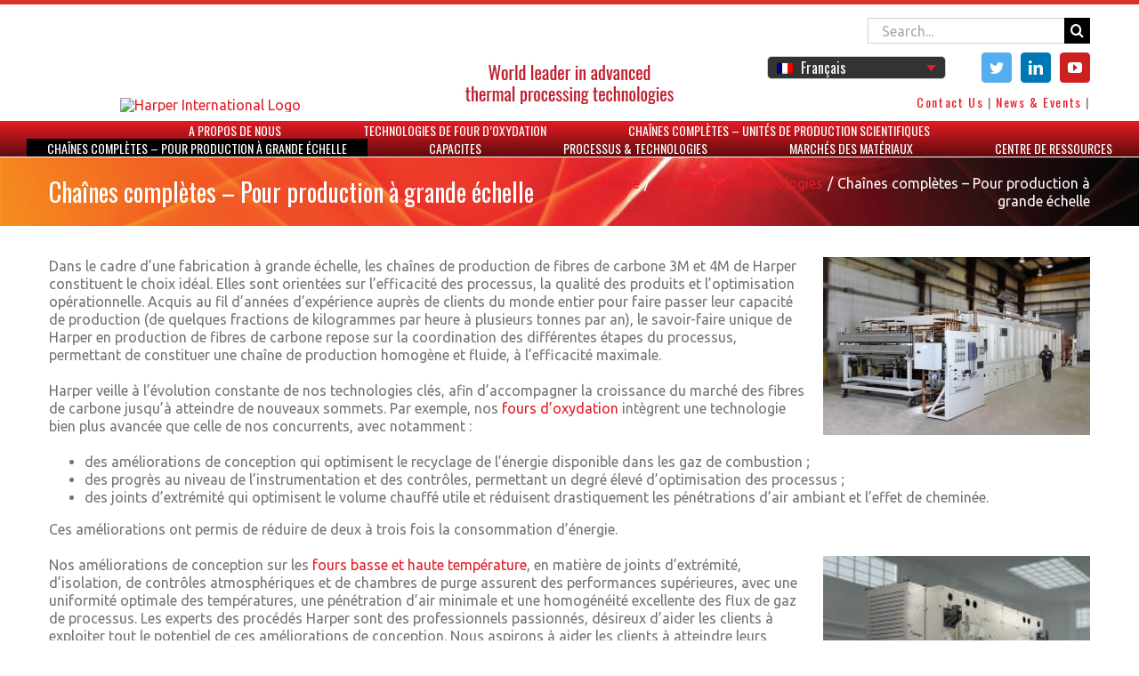

--- FILE ---
content_type: text/html; charset=UTF-8
request_url: https://www.harperintl.com/fr/technologies/chaines-completes-unites-de-production-a-grande-echelle/
body_size: 27441
content:
<!DOCTYPE html>
<html class="avada-html-layout-wide avada-html-header-position-top" lang="fr-FR" prefix="og: http://ogp.me/ns# fb: http://ogp.me/ns/fb#">
<head>
	<meta http-equiv="X-UA-Compatible" content="IE=edge" />
	<meta http-equiv="Content-Type" content="text/html; charset=utf-8"/>
	<meta name="viewport" content="width=device-width, initial-scale=1" />
	<meta name='robots' content='max-image-preview:large' />

	<!-- This site is optimized with the Yoast SEO plugin v15.5 - https://yoast.com/wordpress/plugins/seo/ -->
	<title>Chaînes complètes – Pour production à grande échelle - Harper International</title>
	<meta name="robots" content="index, follow, max-snippet:-1, max-image-preview:large, max-video-preview:-1" />
	<link rel="canonical" href="https://www.harperintl.com/fr/technologies/chaines-completes-unites-de-production-a-grande-echelle/" />
	<meta property="og:locale" content="fr_FR" />
	<meta property="og:type" content="article" />
	<meta property="og:title" content="Chaînes complètes – Pour production à grande échelle - Harper International" />
	<meta property="og:description" content="Dans le cadre d’une fabrication à grande échelle, les chaînes [&hellip;]" />
	<meta property="og:url" content="https://www.harperintl.com/fr/technologies/chaines-completes-unites-de-production-a-grande-echelle/" />
	<meta property="og:site_name" content="Harper International" />
	<meta property="article:modified_time" content="2017-03-03T01:56:53+00:00" />
	<meta property="og:image" content="https://www.harperintl.com/wp-content/uploads/2011/03/IMG_0147-2-300x200.jpg" />
	<meta name="twitter:label1" content="Durée de lecture est.">
	<meta name="twitter:data1" content="5 minutes">
	<script type="application/ld+json" class="yoast-schema-graph">{"@context":"https://schema.org","@graph":[{"@type":"WebSite","@id":"https://www.harperintl.com/#website","url":"https://www.harperintl.com/","name":"Harper International","description":"Spark the future","potentialAction":[{"@type":"SearchAction","target":"https://www.harperintl.com/?s={search_term_string}","query-input":"required name=search_term_string"}],"inLanguage":"fr-FR"},{"@type":"ImageObject","@id":"https://www.harperintl.com/fr/technologies/chaines-completes-unites-de-production-a-grande-echelle/#primaryimage","inLanguage":"fr-FR","url":"/wp-content/uploads/2011/03/IMG_0147-2-300x200.jpg"},{"@type":"WebPage","@id":"https://www.harperintl.com/fr/technologies/chaines-completes-unites-de-production-a-grande-echelle/#webpage","url":"https://www.harperintl.com/fr/technologies/chaines-completes-unites-de-production-a-grande-echelle/","name":"Cha\u00eenes compl\u00e8tes \u2013 Pour production \u00e0 grande \u00e9chelle - Harper International","isPartOf":{"@id":"https://www.harperintl.com/#website"},"primaryImageOfPage":{"@id":"https://www.harperintl.com/fr/technologies/chaines-completes-unites-de-production-a-grande-echelle/#primaryimage"},"datePublished":"2016-05-11T07:24:23+00:00","dateModified":"2017-03-03T01:56:53+00:00","inLanguage":"fr-FR","potentialAction":[{"@type":"ReadAction","target":["https://www.harperintl.com/fr/technologies/chaines-completes-unites-de-production-a-grande-echelle/"]}]}]}</script>
	<!-- / Yoast SEO plugin. -->


<link rel='dns-prefetch' href='//www.googletagmanager.com' />
<link rel='dns-prefetch' href='//fonts.googleapis.com' />
<link rel='dns-prefetch' href='//s.w.org' />
<link rel="alternate" type="application/rss+xml" title="Harper International &raquo; Flux" href="https://www.harperintl.com/fr/feed/" />
					<link rel="shortcut icon" href="https://newharperintl.wpengine.com/wp-content/uploads/2015/11/favicon.ico" type="image/x-icon" />
		
		
		
		
		
		
		<meta property="og:title" content="Chaînes complètes – Pour production à grande échelle"/>
		<meta property="og:type" content="article"/>
		<meta property="og:url" content="https://www.harperintl.com/fr/technologies/chaines-completes-unites-de-production-a-grande-echelle/"/>
		<meta property="og:site_name" content="Harper International"/>
		<meta property="og:description" content="Dans le cadre d’une fabrication à grande échelle, les chaînes de production de fibres de carbone 3M et 4M de Harper constituent le choix idéal. Elles sont orientées sur l’efficacité des processus, la qualité des produits et l’optimisation opérationnelle."/>

									<meta property="og:image" content="https://newharperintl.wpengine.com/wp-content/uploads/2015/11/logo.jpg"/>
							<script type="text/javascript">
window._wpemojiSettings = {"baseUrl":"https:\/\/s.w.org\/images\/core\/emoji\/14.0.0\/72x72\/","ext":".png","svgUrl":"https:\/\/s.w.org\/images\/core\/emoji\/14.0.0\/svg\/","svgExt":".svg","source":{"concatemoji":"https:\/\/www.harperintl.com\/wp-includes\/js\/wp-emoji-release.min.js?ver=6.0.11"}};
/*! This file is auto-generated */
!function(e,a,t){var n,r,o,i=a.createElement("canvas"),p=i.getContext&&i.getContext("2d");function s(e,t){var a=String.fromCharCode,e=(p.clearRect(0,0,i.width,i.height),p.fillText(a.apply(this,e),0,0),i.toDataURL());return p.clearRect(0,0,i.width,i.height),p.fillText(a.apply(this,t),0,0),e===i.toDataURL()}function c(e){var t=a.createElement("script");t.src=e,t.defer=t.type="text/javascript",a.getElementsByTagName("head")[0].appendChild(t)}for(o=Array("flag","emoji"),t.supports={everything:!0,everythingExceptFlag:!0},r=0;r<o.length;r++)t.supports[o[r]]=function(e){if(!p||!p.fillText)return!1;switch(p.textBaseline="top",p.font="600 32px Arial",e){case"flag":return s([127987,65039,8205,9895,65039],[127987,65039,8203,9895,65039])?!1:!s([55356,56826,55356,56819],[55356,56826,8203,55356,56819])&&!s([55356,57332,56128,56423,56128,56418,56128,56421,56128,56430,56128,56423,56128,56447],[55356,57332,8203,56128,56423,8203,56128,56418,8203,56128,56421,8203,56128,56430,8203,56128,56423,8203,56128,56447]);case"emoji":return!s([129777,127995,8205,129778,127999],[129777,127995,8203,129778,127999])}return!1}(o[r]),t.supports.everything=t.supports.everything&&t.supports[o[r]],"flag"!==o[r]&&(t.supports.everythingExceptFlag=t.supports.everythingExceptFlag&&t.supports[o[r]]);t.supports.everythingExceptFlag=t.supports.everythingExceptFlag&&!t.supports.flag,t.DOMReady=!1,t.readyCallback=function(){t.DOMReady=!0},t.supports.everything||(n=function(){t.readyCallback()},a.addEventListener?(a.addEventListener("DOMContentLoaded",n,!1),e.addEventListener("load",n,!1)):(e.attachEvent("onload",n),a.attachEvent("onreadystatechange",function(){"complete"===a.readyState&&t.readyCallback()})),(e=t.source||{}).concatemoji?c(e.concatemoji):e.wpemoji&&e.twemoji&&(c(e.twemoji),c(e.wpemoji)))}(window,document,window._wpemojiSettings);
</script>
<style type="text/css">
img.wp-smiley,
img.emoji {
	display: inline !important;
	border: none !important;
	box-shadow: none !important;
	height: 1em !important;
	width: 1em !important;
	margin: 0 0.07em !important;
	vertical-align: -0.1em !important;
	background: none !important;
	padding: 0 !important;
}
</style>
	<link rel='stylesheet' id='layerslider-css'  href='https://www.harperintl.com/wp-content/plugins/LayerSlider/assets/static/layerslider/css/layerslider.css?ver=6.11.2' type='text/css' media='all' />
<link rel='stylesheet' id='ls-google-fonts-css'  href='https://fonts.googleapis.com/css?family=Lato:100,300,regular,700,900%7COpen+Sans:300%7CIndie+Flower:regular%7COswald:300,regular,700&#038;subset=latin%2Clatin-ext' type='text/css' media='all' />
<style id='global-styles-inline-css' type='text/css'>
body{--wp--preset--color--black: #000000;--wp--preset--color--cyan-bluish-gray: #abb8c3;--wp--preset--color--white: #ffffff;--wp--preset--color--pale-pink: #f78da7;--wp--preset--color--vivid-red: #cf2e2e;--wp--preset--color--luminous-vivid-orange: #ff6900;--wp--preset--color--luminous-vivid-amber: #fcb900;--wp--preset--color--light-green-cyan: #7bdcb5;--wp--preset--color--vivid-green-cyan: #00d084;--wp--preset--color--pale-cyan-blue: #8ed1fc;--wp--preset--color--vivid-cyan-blue: #0693e3;--wp--preset--color--vivid-purple: #9b51e0;--wp--preset--gradient--vivid-cyan-blue-to-vivid-purple: linear-gradient(135deg,rgba(6,147,227,1) 0%,rgb(155,81,224) 100%);--wp--preset--gradient--light-green-cyan-to-vivid-green-cyan: linear-gradient(135deg,rgb(122,220,180) 0%,rgb(0,208,130) 100%);--wp--preset--gradient--luminous-vivid-amber-to-luminous-vivid-orange: linear-gradient(135deg,rgba(252,185,0,1) 0%,rgba(255,105,0,1) 100%);--wp--preset--gradient--luminous-vivid-orange-to-vivid-red: linear-gradient(135deg,rgba(255,105,0,1) 0%,rgb(207,46,46) 100%);--wp--preset--gradient--very-light-gray-to-cyan-bluish-gray: linear-gradient(135deg,rgb(238,238,238) 0%,rgb(169,184,195) 100%);--wp--preset--gradient--cool-to-warm-spectrum: linear-gradient(135deg,rgb(74,234,220) 0%,rgb(151,120,209) 20%,rgb(207,42,186) 40%,rgb(238,44,130) 60%,rgb(251,105,98) 80%,rgb(254,248,76) 100%);--wp--preset--gradient--blush-light-purple: linear-gradient(135deg,rgb(255,206,236) 0%,rgb(152,150,240) 100%);--wp--preset--gradient--blush-bordeaux: linear-gradient(135deg,rgb(254,205,165) 0%,rgb(254,45,45) 50%,rgb(107,0,62) 100%);--wp--preset--gradient--luminous-dusk: linear-gradient(135deg,rgb(255,203,112) 0%,rgb(199,81,192) 50%,rgb(65,88,208) 100%);--wp--preset--gradient--pale-ocean: linear-gradient(135deg,rgb(255,245,203) 0%,rgb(182,227,212) 50%,rgb(51,167,181) 100%);--wp--preset--gradient--electric-grass: linear-gradient(135deg,rgb(202,248,128) 0%,rgb(113,206,126) 100%);--wp--preset--gradient--midnight: linear-gradient(135deg,rgb(2,3,129) 0%,rgb(40,116,252) 100%);--wp--preset--duotone--dark-grayscale: url('#wp-duotone-dark-grayscale');--wp--preset--duotone--grayscale: url('#wp-duotone-grayscale');--wp--preset--duotone--purple-yellow: url('#wp-duotone-purple-yellow');--wp--preset--duotone--blue-red: url('#wp-duotone-blue-red');--wp--preset--duotone--midnight: url('#wp-duotone-midnight');--wp--preset--duotone--magenta-yellow: url('#wp-duotone-magenta-yellow');--wp--preset--duotone--purple-green: url('#wp-duotone-purple-green');--wp--preset--duotone--blue-orange: url('#wp-duotone-blue-orange');--wp--preset--font-size--small: 12px;--wp--preset--font-size--medium: 20px;--wp--preset--font-size--large: 24px;--wp--preset--font-size--x-large: 42px;--wp--preset--font-size--normal: 16px;--wp--preset--font-size--xlarge: 32px;--wp--preset--font-size--huge: 48px;}.has-black-color{color: var(--wp--preset--color--black) !important;}.has-cyan-bluish-gray-color{color: var(--wp--preset--color--cyan-bluish-gray) !important;}.has-white-color{color: var(--wp--preset--color--white) !important;}.has-pale-pink-color{color: var(--wp--preset--color--pale-pink) !important;}.has-vivid-red-color{color: var(--wp--preset--color--vivid-red) !important;}.has-luminous-vivid-orange-color{color: var(--wp--preset--color--luminous-vivid-orange) !important;}.has-luminous-vivid-amber-color{color: var(--wp--preset--color--luminous-vivid-amber) !important;}.has-light-green-cyan-color{color: var(--wp--preset--color--light-green-cyan) !important;}.has-vivid-green-cyan-color{color: var(--wp--preset--color--vivid-green-cyan) !important;}.has-pale-cyan-blue-color{color: var(--wp--preset--color--pale-cyan-blue) !important;}.has-vivid-cyan-blue-color{color: var(--wp--preset--color--vivid-cyan-blue) !important;}.has-vivid-purple-color{color: var(--wp--preset--color--vivid-purple) !important;}.has-black-background-color{background-color: var(--wp--preset--color--black) !important;}.has-cyan-bluish-gray-background-color{background-color: var(--wp--preset--color--cyan-bluish-gray) !important;}.has-white-background-color{background-color: var(--wp--preset--color--white) !important;}.has-pale-pink-background-color{background-color: var(--wp--preset--color--pale-pink) !important;}.has-vivid-red-background-color{background-color: var(--wp--preset--color--vivid-red) !important;}.has-luminous-vivid-orange-background-color{background-color: var(--wp--preset--color--luminous-vivid-orange) !important;}.has-luminous-vivid-amber-background-color{background-color: var(--wp--preset--color--luminous-vivid-amber) !important;}.has-light-green-cyan-background-color{background-color: var(--wp--preset--color--light-green-cyan) !important;}.has-vivid-green-cyan-background-color{background-color: var(--wp--preset--color--vivid-green-cyan) !important;}.has-pale-cyan-blue-background-color{background-color: var(--wp--preset--color--pale-cyan-blue) !important;}.has-vivid-cyan-blue-background-color{background-color: var(--wp--preset--color--vivid-cyan-blue) !important;}.has-vivid-purple-background-color{background-color: var(--wp--preset--color--vivid-purple) !important;}.has-black-border-color{border-color: var(--wp--preset--color--black) !important;}.has-cyan-bluish-gray-border-color{border-color: var(--wp--preset--color--cyan-bluish-gray) !important;}.has-white-border-color{border-color: var(--wp--preset--color--white) !important;}.has-pale-pink-border-color{border-color: var(--wp--preset--color--pale-pink) !important;}.has-vivid-red-border-color{border-color: var(--wp--preset--color--vivid-red) !important;}.has-luminous-vivid-orange-border-color{border-color: var(--wp--preset--color--luminous-vivid-orange) !important;}.has-luminous-vivid-amber-border-color{border-color: var(--wp--preset--color--luminous-vivid-amber) !important;}.has-light-green-cyan-border-color{border-color: var(--wp--preset--color--light-green-cyan) !important;}.has-vivid-green-cyan-border-color{border-color: var(--wp--preset--color--vivid-green-cyan) !important;}.has-pale-cyan-blue-border-color{border-color: var(--wp--preset--color--pale-cyan-blue) !important;}.has-vivid-cyan-blue-border-color{border-color: var(--wp--preset--color--vivid-cyan-blue) !important;}.has-vivid-purple-border-color{border-color: var(--wp--preset--color--vivid-purple) !important;}.has-vivid-cyan-blue-to-vivid-purple-gradient-background{background: var(--wp--preset--gradient--vivid-cyan-blue-to-vivid-purple) !important;}.has-light-green-cyan-to-vivid-green-cyan-gradient-background{background: var(--wp--preset--gradient--light-green-cyan-to-vivid-green-cyan) !important;}.has-luminous-vivid-amber-to-luminous-vivid-orange-gradient-background{background: var(--wp--preset--gradient--luminous-vivid-amber-to-luminous-vivid-orange) !important;}.has-luminous-vivid-orange-to-vivid-red-gradient-background{background: var(--wp--preset--gradient--luminous-vivid-orange-to-vivid-red) !important;}.has-very-light-gray-to-cyan-bluish-gray-gradient-background{background: var(--wp--preset--gradient--very-light-gray-to-cyan-bluish-gray) !important;}.has-cool-to-warm-spectrum-gradient-background{background: var(--wp--preset--gradient--cool-to-warm-spectrum) !important;}.has-blush-light-purple-gradient-background{background: var(--wp--preset--gradient--blush-light-purple) !important;}.has-blush-bordeaux-gradient-background{background: var(--wp--preset--gradient--blush-bordeaux) !important;}.has-luminous-dusk-gradient-background{background: var(--wp--preset--gradient--luminous-dusk) !important;}.has-pale-ocean-gradient-background{background: var(--wp--preset--gradient--pale-ocean) !important;}.has-electric-grass-gradient-background{background: var(--wp--preset--gradient--electric-grass) !important;}.has-midnight-gradient-background{background: var(--wp--preset--gradient--midnight) !important;}.has-small-font-size{font-size: var(--wp--preset--font-size--small) !important;}.has-medium-font-size{font-size: var(--wp--preset--font-size--medium) !important;}.has-large-font-size{font-size: var(--wp--preset--font-size--large) !important;}.has-x-large-font-size{font-size: var(--wp--preset--font-size--x-large) !important;}
</style>
<link rel='stylesheet' id='collapseomatic-css-css'  href='https://www.harperintl.com/wp-content/plugins/jquery-collapse-o-matic/light_style.css?ver=1.6' type='text/css' media='all' />
<link rel='stylesheet' id='wpsm_tabs_r-font-awesome-front-css'  href='https://www.harperintl.com/wp-content/plugins/tabs-responsive/assets/css/font-awesome/css/font-awesome.min.css?ver=6.0.11' type='text/css' media='all' />
<link rel='stylesheet' id='wpsm_tabs_r_bootstrap-front-css'  href='https://www.harperintl.com/wp-content/plugins/tabs-responsive/assets/css/bootstrap-front.css?ver=6.0.11' type='text/css' media='all' />
<link rel='stylesheet' id='wpsm_tabs_r_animate-css'  href='https://www.harperintl.com/wp-content/plugins/tabs-responsive/assets/css/animate.css?ver=6.0.11' type='text/css' media='all' />
<link rel='stylesheet' id='wpml-legacy-dropdown-0-css'  href='//www.harperintl.com/wp-content/plugins/sitepress-multilingual-cms/templates/language-switchers/legacy-dropdown/style.css?ver=1' type='text/css' media='all' />
<style id='wpml-legacy-dropdown-0-inline-css' type='text/css'>
.wpml-ls-statics-shortcode_actions{background-color:#ffffff;}.wpml-ls-statics-shortcode_actions, .wpml-ls-statics-shortcode_actions .wpml-ls-sub-menu, .wpml-ls-statics-shortcode_actions a {border-color:#cdcdcd;}.wpml-ls-statics-shortcode_actions a {color:#444444;background-color:#ffffff;}.wpml-ls-statics-shortcode_actions a:hover,.wpml-ls-statics-shortcode_actions a:focus {color:#000000;background-color:#eeeeee;}.wpml-ls-statics-shortcode_actions .wpml-ls-current-language>a {color:#444444;background-color:#ffffff;}.wpml-ls-statics-shortcode_actions .wpml-ls-current-language:hover>a, .wpml-ls-statics-shortcode_actions .wpml-ls-current-language>a:focus {color:#000000;background-color:#eeeeee;}
</style>
<!--[if IE]>
<link rel='stylesheet' id='avada-IE-css'  href='https://www.harperintl.com/wp-content/themes/Avada/assets/css/dynamic/ie.min.css?ver=7.2.1' type='text/css' media='all' />
<style id='avada-IE-inline-css' type='text/css'>
.avada-select-parent .select-arrow{background-color:#ffffff}
.select-arrow{background-color:#ffffff}
</style>
<![endif]-->
<link rel='stylesheet' id='tablepress-default-css'  href='https://www.harperintl.com/wp-content/tablepress-combined.min.css?ver=8' type='text/css' media='all' />
<link rel='stylesheet' id='fancybox-css'  href='https://www.harperintl.com/wp-content/plugins/easy-fancybox/css/jquery.fancybox.min.css?ver=1.3.24' type='text/css' media='screen' />
<link rel='stylesheet' id='fusion-dynamic-css-css'  href='https://www.harperintl.com/wp-content/uploads/fusion-styles/22b1ae8eac59730ce70a8197c8a9ae84.min.css?ver=3.2.1' type='text/css' media='all' />
<script type='text/javascript' src='https://www.harperintl.com/wp-includes/js/swfobject.js?ver=2.2-20120417' id='swfobject-js'></script>
<script type='text/javascript' src='https://www.harperintl.com/wp-includes/js/jquery/jquery.min.js?ver=3.6.0' id='jquery-core-js'></script>
<script type='text/javascript' src='https://www.harperintl.com/wp-includes/js/jquery/jquery-migrate.min.js?ver=3.3.2' id='jquery-migrate-js'></script>
<script type='text/javascript' id='layerslider-utils-js-extra'>
/* <![CDATA[ */
var LS_Meta = {"v":"6.11.2","fixGSAP":"1"};
/* ]]> */
</script>
<script type='text/javascript' src='https://www.harperintl.com/wp-content/plugins/LayerSlider/assets/static/layerslider/js/layerslider.utils.js?ver=6.11.2' id='layerslider-utils-js'></script>
<script type='text/javascript' src='https://www.harperintl.com/wp-content/plugins/LayerSlider/assets/static/layerslider/js/layerslider.kreaturamedia.jquery.js?ver=6.11.2' id='layerslider-js'></script>
<script type='text/javascript' src='https://www.harperintl.com/wp-content/plugins/LayerSlider/assets/static/layerslider/js/layerslider.transitions.js?ver=6.11.2' id='layerslider-transitions-js'></script>
<script type='text/javascript' src='//www.harperintl.com/wp-content/plugins/sitepress-multilingual-cms/templates/language-switchers/legacy-dropdown/script.js?ver=1' id='wpml-legacy-dropdown-0-js'></script>

<!-- Extrait Google Analytics ajouté par Site Kit -->
<script type='text/javascript' src='https://www.googletagmanager.com/gtag/js?id=UA-3838049-1' id='google_gtagjs-js' async></script>
<script type='text/javascript' id='google_gtagjs-js-after'>
window.dataLayer = window.dataLayer || [];function gtag(){dataLayer.push(arguments);}
gtag('set', 'linker', {"domains":["www.harperintl.com"]} );
gtag("js", new Date());
gtag("set", "developer_id.dZTNiMT", true);
gtag("config", "UA-3838049-1", {"anonymize_ip":true});
gtag("config", "GT-KDBHP58");
</script>

<!-- Arrêter l&#039;extrait Google Analytics ajouté par Site Kit -->
<script type='text/javascript' src='https://www.harperintl.com/wp-content/plugins/google-analyticator/external-tracking.min.js?ver=6.5.7' id='ga-external-tracking-js'></script>
<meta name="generator" content="Powered by LayerSlider 6.11.2 - Multi-Purpose, Responsive, Parallax, Mobile-Friendly Slider Plugin for WordPress." />
<!-- LayerSlider updates and docs at: https://layerslider.kreaturamedia.com -->
<link rel="https://api.w.org/" href="https://www.harperintl.com/fr/wp-json/" /><link rel="alternate" type="application/json" href="https://www.harperintl.com/fr/wp-json/wp/v2/pages/6914" /><link rel="EditURI" type="application/rsd+xml" title="RSD" href="https://www.harperintl.com/xmlrpc.php?rsd" />
<link rel="wlwmanifest" type="application/wlwmanifest+xml" href="https://www.harperintl.com/wp-includes/wlwmanifest.xml" /> 
<link rel='shortlink' href='https://www.harperintl.com/fr/?p=6914' />
<link rel="alternate" type="application/json+oembed" href="https://www.harperintl.com/fr/wp-json/oembed/1.0/embed?url=https%3A%2F%2Fwww.harperintl.com%2Ffr%2Ftechnologies%2Fchaines-completes-unites-de-production-a-grande-echelle%2F" />
<link rel="alternate" type="text/xml+oembed" href="https://www.harperintl.com/fr/wp-json/oembed/1.0/embed?url=https%3A%2F%2Fwww.harperintl.com%2Ffr%2Ftechnologies%2Fchaines-completes-unites-de-production-a-grande-echelle%2F&#038;format=xml" />
<meta name="generator" content="WPML ver:4.4.8 stt:61,63,1,4,3,27,28,29,44,47,2,52,55;" />
<link rel="alternate" hreflang="zh-cn" href="https://www.harperintl.com/zh-hans/technologies/complete-lines-production-scale/" />
<link rel="alternate" hreflang="zh-tw" href="https://www.harperintl.com/zh-hant/technologies/complete-lines-production-scale/" />
<link rel="alternate" hreflang="en-us" href="https://www.harperintl.com/carbon-fiber-systems/complete-lines-production-scale/" />
<link rel="alternate" hreflang="fr-fr" href="https://www.harperintl.com/fr/technologies/chaines-completes-unites-de-production-a-grande-echelle/" />
<link rel="alternate" hreflang="de-de" href="https://www.harperintl.com/de/technologien/linee-di-processo-complete-scala-produttiva/" />
<link rel="alternate" hreflang="ja" href="https://www.harperintl.com/ja/technologies/complete-lines-production-scale/" />
<link rel="alternate" hreflang="ru-ru" href="https://www.harperintl.com/ru/technologies/complete-lines-production-scale/" />
<link rel="alternate" hreflang="es-es" href="https://www.harperintl.com/es/procesos-y-tecnologias/lineas-completas-escala-de-produccion/" />
<link rel="alternate" hreflang="ko-kr" href="https://www.harperintl.com/ko/technologies/complete-lines-production-scale/" />
<link rel="alternate" hreflang="tr" href="https://www.harperintl.com/tr/technologies/eksiksiz-hatlar-ueretim-oelcegi/" />
<link rel="alternate" hreflang="it-it" href="https://www.harperintl.com/it/technologies/complete-lines-production-scale/" />
<link rel="alternate" hreflang="sv-se" href="https://www.harperintl.com/sv/technologies/fullstandiga-processlinjer-produktionsskala/" />
<link rel="alternate" hreflang="pt-br" href="https://www.harperintl.com/pt-br/technologies/complete-lines-production-scale/" />
<meta name="generator" content="Site Kit by Google 1.102.0" /><style type="text/css" id="css-fb-visibility">@media screen and (max-width: 640px){body:not(.fusion-builder-ui-wireframe) .fusion-no-small-visibility{display:none !important;}body:not(.fusion-builder-ui-wireframe) .sm-text-align-center{text-align:center !important;}body:not(.fusion-builder-ui-wireframe) .sm-text-align-left{text-align:left !important;}body:not(.fusion-builder-ui-wireframe) .sm-text-align-right{text-align:right !important;}body:not(.fusion-builder-ui-wireframe) .sm-mx-auto{margin-left:auto !important;margin-right:auto !important;}body:not(.fusion-builder-ui-wireframe) .sm-ml-auto{margin-left:auto !important;}body:not(.fusion-builder-ui-wireframe) .sm-mr-auto{margin-right:auto !important;}body:not(.fusion-builder-ui-wireframe) .fusion-absolute-position-small{position:absolute;top:auto;width:100%;}}@media screen and (min-width: 641px) and (max-width: 1024px){body:not(.fusion-builder-ui-wireframe) .fusion-no-medium-visibility{display:none !important;}body:not(.fusion-builder-ui-wireframe) .md-text-align-center{text-align:center !important;}body:not(.fusion-builder-ui-wireframe) .md-text-align-left{text-align:left !important;}body:not(.fusion-builder-ui-wireframe) .md-text-align-right{text-align:right !important;}body:not(.fusion-builder-ui-wireframe) .md-mx-auto{margin-left:auto !important;margin-right:auto !important;}body:not(.fusion-builder-ui-wireframe) .md-ml-auto{margin-left:auto !important;}body:not(.fusion-builder-ui-wireframe) .md-mr-auto{margin-right:auto !important;}body:not(.fusion-builder-ui-wireframe) .fusion-absolute-position-medium{position:absolute;top:auto;width:100%;}}@media screen and (min-width: 1025px){body:not(.fusion-builder-ui-wireframe) .fusion-no-large-visibility{display:none !important;}body:not(.fusion-builder-ui-wireframe) .lg-text-align-center{text-align:center !important;}body:not(.fusion-builder-ui-wireframe) .lg-text-align-left{text-align:left !important;}body:not(.fusion-builder-ui-wireframe) .lg-text-align-right{text-align:right !important;}body:not(.fusion-builder-ui-wireframe) .lg-mx-auto{margin-left:auto !important;margin-right:auto !important;}body:not(.fusion-builder-ui-wireframe) .lg-ml-auto{margin-left:auto !important;}body:not(.fusion-builder-ui-wireframe) .lg-mr-auto{margin-right:auto !important;}body:not(.fusion-builder-ui-wireframe) .fusion-absolute-position-large{position:absolute;top:auto;width:100%;}}</style><!-- Google Analytics Tracking by Google Analyticator 6.5.7 -->
<script type="text/javascript">
    var analyticsFileTypes = [];
    var analyticsSnippet = 'enabled';
    var analyticsEventTracking = 'enabled';
</script>
<script type="text/javascript">
	var _gaq = _gaq || [];
  
	_gaq.push(['_setAccount', 'G-ZT3EN07JEE']);
    _gaq.push(['_addDevId', 'i9k95']); // Google Analyticator App ID with Google
	_gaq.push(['_trackPageview']);

	(function() {
		var ga = document.createElement('script'); ga.type = 'text/javascript'; ga.async = true;
		                ga.src = ('https:' == document.location.protocol ? 'https://ssl' : 'http://www') + '.google-analytics.com/ga.js';
		                var s = document.getElementsByTagName('script')[0]; s.parentNode.insertBefore(ga, s);
	})();
</script>
		<script type="text/javascript">
			var doc = document.documentElement;
			doc.setAttribute( 'data-useragent', navigator.userAgent );
		</script>
		<style type="text/css" id="fusion-builder-template-header-css">.fusion-menu-element-wrapper .fusion-menu-element-list .menu-item>a .fusion-menu-description{
    display: none !important;
}

.maxwidth{
    max-width: 250px !important;
}

#lang_sel a.lang_sel_sel {
    background-color: #333!important;
    border-radius: 5px;
    color: #fff!important;
    padding: 2px 20px 2px 10px;
    font-family: oswald;
    font-size: 16px;
}

.wpml-ls-legacy-dropdown a{
    background-color: #333!important;
    color: #fff!important;
    padding: 1px 10px 1px 10px;
    font-family: oswald;
    font-size: 13px;
}
.wpml-ls-legacy-dropdown .wpml-ls-sub-menu a {
    border-width: 0px 0px 0px 0px !important;
}
#lang_sel>ul a {
    padding-top: 3px !important;
    padding-bottom: 3px !important;
    line-height: 17px !important;
}
#lang_sel>ul ul{
    top: 25px !important;
}
.headerrow{
    z-index: 111111111 !important;
}</style><style type="text/css" id="fusion-builder-template-page_title_bar-css">.fusion-page-title-bar .fusion-breadcrumbs a{
    color: #e81b23 !important;
}</style><style type="text/css" id="fusion-builder-template-footer-css">.fusion-footer .fusion-widget-area .widget_nav_menu li a:before{
    display: none !important;
}
.fusion-footer .fusion-widget-area .widget_nav_menu li{
    border-bottom: 0;
    padding: 6px 0px 0px 0px;
}
.fusion-footer .fusion-widget-area .widget_nav_menu li a{
    color: #ffffff !important;
}
.fusion-footer .fusion-widget-area .widget_nav_menu>div>ul>li:first-child{
    font-weight: bold;
    margin-bottom: 20px;
    margin-top: 22px;
}
.whitetext{
    color: #ffffff !important;
    text-align: center !important;
}
.whitetext a{
    color: #ffffff !important;
    font-size: 16px !important;
    font-family: "Ubuntu",Arial,Helvetica,sans-serif!important;
}</style>
	</head>

<body class="page-template-default page page-id-6914 page-child parent-pageid-6913 fr fusion-image-hovers fusion-pagination-sizing fusion-button_size-large fusion-button_type-flat fusion-button_span-no avada-image-rollover-circle-yes avada-image-rollover-no fusion-has-button-gradient fusion-body ltr fusion-sticky-header no-tablet-sticky-header no-mobile-sticky-header no-mobile-slidingbar avada-has-rev-slider-styles fusion-disable-outline fusion-sub-menu-fade mobile-logo-pos-left layout-wide-mode avada-has-boxed-modal-shadow- layout-scroll-offset-full avada-has-zero-margin-offset-top fusion-top-header menu-text-align-left mobile-menu-design-modern fusion-show-pagination-text fusion-header-layout-v4 avada-responsive avada-footer-fx-none avada-menu-highlight-style-bar fusion-search-form-clean fusion-main-menu-search-overlay fusion-avatar-circle avada-sticky-shrinkage avada-dropdown-styles avada-blog-layout-timeline avada-blog-archive-layout-grid avada-header-shadow-no avada-menu-icon-position-left avada-has-megamenu-shadow avada-has-mainmenu-dropdown-divider avada-has-titlebar-bar_and_content avada-has-pagination-padding avada-flyout-menu-direction-fade avada-ec-views-v1" >
	<svg xmlns="http://www.w3.org/2000/svg" viewBox="0 0 0 0" width="0" height="0" focusable="false" role="none" style="visibility: hidden; position: absolute; left: -9999px; overflow: hidden;" ><defs><filter id="wp-duotone-dark-grayscale"><feColorMatrix color-interpolation-filters="sRGB" type="matrix" values=" .299 .587 .114 0 0 .299 .587 .114 0 0 .299 .587 .114 0 0 .299 .587 .114 0 0 " /><feComponentTransfer color-interpolation-filters="sRGB" ><feFuncR type="table" tableValues="0 0.498039215686" /><feFuncG type="table" tableValues="0 0.498039215686" /><feFuncB type="table" tableValues="0 0.498039215686" /><feFuncA type="table" tableValues="1 1" /></feComponentTransfer><feComposite in2="SourceGraphic" operator="in" /></filter></defs></svg><svg xmlns="http://www.w3.org/2000/svg" viewBox="0 0 0 0" width="0" height="0" focusable="false" role="none" style="visibility: hidden; position: absolute; left: -9999px; overflow: hidden;" ><defs><filter id="wp-duotone-grayscale"><feColorMatrix color-interpolation-filters="sRGB" type="matrix" values=" .299 .587 .114 0 0 .299 .587 .114 0 0 .299 .587 .114 0 0 .299 .587 .114 0 0 " /><feComponentTransfer color-interpolation-filters="sRGB" ><feFuncR type="table" tableValues="0 1" /><feFuncG type="table" tableValues="0 1" /><feFuncB type="table" tableValues="0 1" /><feFuncA type="table" tableValues="1 1" /></feComponentTransfer><feComposite in2="SourceGraphic" operator="in" /></filter></defs></svg><svg xmlns="http://www.w3.org/2000/svg" viewBox="0 0 0 0" width="0" height="0" focusable="false" role="none" style="visibility: hidden; position: absolute; left: -9999px; overflow: hidden;" ><defs><filter id="wp-duotone-purple-yellow"><feColorMatrix color-interpolation-filters="sRGB" type="matrix" values=" .299 .587 .114 0 0 .299 .587 .114 0 0 .299 .587 .114 0 0 .299 .587 .114 0 0 " /><feComponentTransfer color-interpolation-filters="sRGB" ><feFuncR type="table" tableValues="0.549019607843 0.988235294118" /><feFuncG type="table" tableValues="0 1" /><feFuncB type="table" tableValues="0.717647058824 0.254901960784" /><feFuncA type="table" tableValues="1 1" /></feComponentTransfer><feComposite in2="SourceGraphic" operator="in" /></filter></defs></svg><svg xmlns="http://www.w3.org/2000/svg" viewBox="0 0 0 0" width="0" height="0" focusable="false" role="none" style="visibility: hidden; position: absolute; left: -9999px; overflow: hidden;" ><defs><filter id="wp-duotone-blue-red"><feColorMatrix color-interpolation-filters="sRGB" type="matrix" values=" .299 .587 .114 0 0 .299 .587 .114 0 0 .299 .587 .114 0 0 .299 .587 .114 0 0 " /><feComponentTransfer color-interpolation-filters="sRGB" ><feFuncR type="table" tableValues="0 1" /><feFuncG type="table" tableValues="0 0.278431372549" /><feFuncB type="table" tableValues="0.592156862745 0.278431372549" /><feFuncA type="table" tableValues="1 1" /></feComponentTransfer><feComposite in2="SourceGraphic" operator="in" /></filter></defs></svg><svg xmlns="http://www.w3.org/2000/svg" viewBox="0 0 0 0" width="0" height="0" focusable="false" role="none" style="visibility: hidden; position: absolute; left: -9999px; overflow: hidden;" ><defs><filter id="wp-duotone-midnight"><feColorMatrix color-interpolation-filters="sRGB" type="matrix" values=" .299 .587 .114 0 0 .299 .587 .114 0 0 .299 .587 .114 0 0 .299 .587 .114 0 0 " /><feComponentTransfer color-interpolation-filters="sRGB" ><feFuncR type="table" tableValues="0 0" /><feFuncG type="table" tableValues="0 0.647058823529" /><feFuncB type="table" tableValues="0 1" /><feFuncA type="table" tableValues="1 1" /></feComponentTransfer><feComposite in2="SourceGraphic" operator="in" /></filter></defs></svg><svg xmlns="http://www.w3.org/2000/svg" viewBox="0 0 0 0" width="0" height="0" focusable="false" role="none" style="visibility: hidden; position: absolute; left: -9999px; overflow: hidden;" ><defs><filter id="wp-duotone-magenta-yellow"><feColorMatrix color-interpolation-filters="sRGB" type="matrix" values=" .299 .587 .114 0 0 .299 .587 .114 0 0 .299 .587 .114 0 0 .299 .587 .114 0 0 " /><feComponentTransfer color-interpolation-filters="sRGB" ><feFuncR type="table" tableValues="0.780392156863 1" /><feFuncG type="table" tableValues="0 0.949019607843" /><feFuncB type="table" tableValues="0.352941176471 0.470588235294" /><feFuncA type="table" tableValues="1 1" /></feComponentTransfer><feComposite in2="SourceGraphic" operator="in" /></filter></defs></svg><svg xmlns="http://www.w3.org/2000/svg" viewBox="0 0 0 0" width="0" height="0" focusable="false" role="none" style="visibility: hidden; position: absolute; left: -9999px; overflow: hidden;" ><defs><filter id="wp-duotone-purple-green"><feColorMatrix color-interpolation-filters="sRGB" type="matrix" values=" .299 .587 .114 0 0 .299 .587 .114 0 0 .299 .587 .114 0 0 .299 .587 .114 0 0 " /><feComponentTransfer color-interpolation-filters="sRGB" ><feFuncR type="table" tableValues="0.650980392157 0.403921568627" /><feFuncG type="table" tableValues="0 1" /><feFuncB type="table" tableValues="0.447058823529 0.4" /><feFuncA type="table" tableValues="1 1" /></feComponentTransfer><feComposite in2="SourceGraphic" operator="in" /></filter></defs></svg><svg xmlns="http://www.w3.org/2000/svg" viewBox="0 0 0 0" width="0" height="0" focusable="false" role="none" style="visibility: hidden; position: absolute; left: -9999px; overflow: hidden;" ><defs><filter id="wp-duotone-blue-orange"><feColorMatrix color-interpolation-filters="sRGB" type="matrix" values=" .299 .587 .114 0 0 .299 .587 .114 0 0 .299 .587 .114 0 0 .299 .587 .114 0 0 " /><feComponentTransfer color-interpolation-filters="sRGB" ><feFuncR type="table" tableValues="0.0980392156863 1" /><feFuncG type="table" tableValues="0 0.662745098039" /><feFuncB type="table" tableValues="0.847058823529 0.419607843137" /><feFuncA type="table" tableValues="1 1" /></feComponentTransfer><feComposite in2="SourceGraphic" operator="in" /></filter></defs></svg>	<a class="skip-link screen-reader-text" href="#content">Skip to content</a>

	<div id="boxed-wrapper">
		<div class="fusion-sides-frame"></div>
		<div id="wrapper" class="fusion-wrapper">
			<div id="home" style="position:relative;top:-1px;"></div>
							<section class="fusion-tb-header"><div class="fusion-fullwidth fullwidth-box fusion-builder-row-1 fusion-flex-container headerrow nonhundred-percent-fullwidth non-hundred-percent-height-scrolling fusion-no-small-visibility" style="background-color: #ffffff;background-position: center center;background-repeat: no-repeat;border-width: 5px 0px 0px 0px;border-color:#da312a;border-style:solid;" ><div class="fusion-builder-row fusion-row fusion-flex-align-items-stretch" style="max-width:calc( 1170px + 40px );margin-left: calc(-40px / 2 );margin-right: calc(-40px / 2 );"><div class="fusion-layout-column fusion_builder_column fusion-builder-column-0 fusion_builder_column_1_3 1_3 fusion-flex-column"><div class="fusion-column-wrapper fusion-flex-justify-content-flex-end fusion-content-layout-column" style="background-position:left top;background-repeat:no-repeat;-webkit-background-size:cover;-moz-background-size:cover;-o-background-size:cover;background-size:cover;padding: 0px 0px 10px 0px;"><div style="text-align:center;"><span class=" has-fusion-standard-logo fusion-imageframe imageframe-none imageframe-1 hover-type-none"><a class="fusion-no-lightbox" href="https://www.harperintl.com/fr/" target="_self"><img src="https://newharperintl.wpengine.com/wp-content/uploads/2015/11/logo.jpg" srcset="https://newharperintl.wpengine.com/wp-content/uploads/2015/11/logo.jpg 1x, https://newharperintl.wpengine.com/wp-content/uploads/2015/11/logo.jpg 2x" style="max-height:118px;height:auto;" retina_url="https://newharperintl.wpengine.com/wp-content/uploads/2015/11/logo.jpg" width="320" height="118" class="img-responsive fusion-standard-logo" alt="Harper International Logo" /></a></span></div></div></div><style type="text/css">.fusion-body .fusion-builder-column-0{width:33.3333333333% !important;margin-top : 0px;margin-bottom : 0px;}.fusion-builder-column-0 > .fusion-column-wrapper {padding-top : 0px !important;padding-right : 0px !important;margin-right : 20px;padding-bottom : 10px !important;padding-left : 0px !important;margin-left : 20px;}@media only screen and (max-width:1024px) {.fusion-body .fusion-builder-column-0{width:100% !important;order : 0;}.fusion-builder-column-0 > .fusion-column-wrapper {margin-right : 20px;margin-left : 20px;}}@media only screen and (max-width:640px) {.fusion-body .fusion-builder-column-0{width:100% !important;order : 0;}.fusion-builder-column-0 > .fusion-column-wrapper {margin-right : 20px;margin-left : 20px;}}</style><div class="fusion-layout-column fusion_builder_column fusion-builder-column-1 fusion_builder_column_1_3 1_3 fusion-flex-column"><div class="fusion-column-wrapper fusion-flex-justify-content-flex-end fusion-content-layout-column" style="background-position:left top;background-repeat:no-repeat;-webkit-background-size:cover;-moz-background-size:cover;-o-background-size:cover;background-size:cover;padding: 0px 0px 10px 0px;"><div style="text-align:center;"><span class=" fusion-imageframe imageframe-none imageframe-2 hover-type-none"><img width="340" height="65" title="website-banner" src="https://www.harperintl.com/wp-content/uploads/2016/02/website-banner.jpg" class="img-responsive wp-image-5060"/></span></div></div></div><style type="text/css">.fusion-body .fusion-builder-column-1{width:33.3333333333% !important;margin-top : 0px;margin-bottom : 0px;}.fusion-builder-column-1 > .fusion-column-wrapper {padding-top : 0px !important;padding-right : 0px !important;margin-right : 20px;padding-bottom : 10px !important;padding-left : 0px !important;margin-left : 20px;}@media only screen and (max-width:1024px) {.fusion-body .fusion-builder-column-1{width:100% !important;order : 0;}.fusion-builder-column-1 > .fusion-column-wrapper {margin-right : 20px;margin-left : 20px;}}@media only screen and (max-width:640px) {.fusion-body .fusion-builder-column-1{width:100% !important;order : 0;}.fusion-builder-column-1 > .fusion-column-wrapper {margin-right : 20px;margin-left : 20px;}}</style><div class="fusion-layout-column fusion_builder_column fusion-builder-column-2 fusion_builder_column_1_3 1_3 fusion-flex-column fusion-no-small-visibility"><div class="fusion-column-wrapper fusion-flex-justify-content-flex-end fusion-content-layout-row" style="background-position:left top;background-repeat:no-repeat;-webkit-background-size:cover;-moz-background-size:cover;-o-background-size:cover;background-size:cover;padding: 0px 0px 0px 0px;"><style type="text/css">.fusion-search-element-1 .searchform .fusion-search-form-content .fusion-search-field input,.fusion-search-element-1 .searchform .fusion-search-form-content .fusion-search-button input[type=submit] {height: 29px;}.fusion-search-element-1 .searchform .fusion-search-form-content .fusion-search-button input[type=submit] {line-height: 29px;}.fusion-search-element-1.fusion-search-form-clean .searchform .fusion-search-form-content .fusion-search-field input {padding-left: 29px;}.fusion-search-element-1 .searchform .fusion-search-form-content .fusion-search-button input[type=submit] {width: 29px;}.fusion-search-element-1 .searchform .fusion-search-form-content .fusion-search-field input,.fusion-search-element-1 .searchform .fusion-search-form-content .fusion-search-field input::placeholder,.fusion-search-element-1.fusion-search-form-clean .searchform .fusion-search-form-content .fusion-search-button input[type=submit] {color: #aaa9a9;}.fusion-search-element-1 .searchform .fusion-search-form-content .fusion-search-field input:focus {border-color: #000000;}.fusion-search-element-1 .searchform .fusion-search-form-content .fusion-search-field input,.fusion-search-element-1.fusion-search-form-clean .searchform .fusion-search-form-content .fusion-search-button input[type=submit] {font-size: 16px;}.fusion-search-element-1 .searchform .fusion-search-form-content .fusion-search-field input {background-color: #ffffff;border-color: #d2d2d2;}.fusion-search-element-1 .searchform.fusion-search-form-classic .fusion-search-form-content, .fusion-search-form-classic .searchform:not(.fusion-search-form-clean) .fusion-search-form-content {border-radius: 0px;overflow: hidden;}.fusion-search-element-1 .fusion-search-form-content input.s {border-radius: 0px;}</style><div class="fusion-search-element fusion-search-element-1 fusion-no-small-visibility maxwidth fusion-search-form-classic">		<form role="search" class="searchform fusion-search-form  fusion-search-form-classic" method="get" action="https://www.harperintl.com/fr/">
			<div class="fusion-search-form-content">

				
				<div class="fusion-search-field search-field">
					<label><span class="screen-reader-text">Search for:</span>
													<input type="search" value="" name="s" class="s" placeholder="Search..." required aria-required="true" aria-label="Search..."/>
											</label>
				</div>
				<div class="fusion-search-button search-button">
					<input type="submit" class="fusion-search-submit searchsubmit" aria-label="Search" value="&#xf002;" />
									</div>

				<input type="hidden" name="post_type[]" value="any" /><input type="hidden" name="fs" value="1" />
			</div>


			
		</form>
		</div><div class="fusion-builder-row fusion-builder-row-inner fusion-row fusion-flex-align-items-stretch" style="width:calc( 100% + 40px ) !important;max-width:calc( 100% + 40px ) !important;margin-left: calc(-40px / 2 );margin-right: calc(-40px / 2 );"><div class="fusion-layout-column fusion_builder_column_inner fusion-builder-nested-column-0 fusion_builder_column_inner_1_2 1_2 fusion-flex-column fusion-flex-align-self-center fusion-no-small-visibility"><div class="fusion-column-wrapper fusion-flex-justify-content-center fusion-content-layout-column" style="background-position:left top;background-repeat:no-repeat;-webkit-background-size:cover;-moz-background-size:cover;-o-background-size:cover;background-size:cover;padding: 10px 0px 10px 0px;"><div class="fusion-text fusion-text-1" style="transform:translate3d(0,0,0);">
<div
	 class="wpml-ls-statics-shortcode_actions wpml-ls wpml-ls-legacy-dropdown js-wpml-ls-legacy-dropdown" id="lang_sel">
	<ul>

		<li tabindex="0" class="wpml-ls-slot-shortcode_actions wpml-ls-item wpml-ls-item-fr wpml-ls-current-language wpml-ls-item-legacy-dropdown">
			<a href="#" class="js-wpml-ls-item-toggle wpml-ls-item-toggle lang_sel_sel icl-fr"><img class="wpml-ls-flag iclflag" src="https://www.harperintl.com/wp-content/plugins/sitepress-multilingual-cms/res/flags/fr.png" alt=""><span class="wpml-ls-native icl_lang_sel_native">Français</span></a>

			<ul class="wpml-ls-sub-menu">
				
					<li class="icl-zh-hans wpml-ls-slot-shortcode_actions wpml-ls-item wpml-ls-item-zh-hans wpml-ls-first-item">
						<a href="https://www.harperintl.com/zh-hans/technologies/complete-lines-production-scale/" class="wpml-ls-link"><img class="wpml-ls-flag iclflag" src="https://www.harperintl.com/wp-content/plugins/sitepress-multilingual-cms/res/flags/zh.png" alt=""><span class="wpml-ls-native icl_lang_sel_native" lang="zh-hans">简体中文</span><span class="wpml-ls-display icl_lang_sel_translated"><span class="wpml-ls-bracket icl_lang_sel_bracket"> (</span>Chinois simplifié<span class="wpml-ls-bracket icl_lang_sel_bracket">)</span></span></a>
					</li>

				
					<li class="icl-zh-hant wpml-ls-slot-shortcode_actions wpml-ls-item wpml-ls-item-zh-hant">
						<a href="https://www.harperintl.com/zh-hant/technologies/complete-lines-production-scale/" class="wpml-ls-link"><img class="wpml-ls-flag iclflag" src="https://www.harperintl.com/wp-content/plugins/sitepress-multilingual-cms/res/flags/zh.png" alt=""><span class="wpml-ls-native icl_lang_sel_native" lang="zh-hant">繁體中文</span><span class="wpml-ls-display icl_lang_sel_translated"><span class="wpml-ls-bracket icl_lang_sel_bracket"> (</span>Chinois traditionnel<span class="wpml-ls-bracket icl_lang_sel_bracket">)</span></span></a>
					</li>

				
					<li class="icl-en wpml-ls-slot-shortcode_actions wpml-ls-item wpml-ls-item-en">
						<a href="https://www.harperintl.com/carbon-fiber-systems/complete-lines-production-scale/" class="wpml-ls-link"><img class="wpml-ls-flag iclflag" src="https://www.harperintl.com/wp-content/plugins/sitepress-multilingual-cms/res/flags/en.png" alt=""><span class="wpml-ls-native icl_lang_sel_native" lang="en">English</span><span class="wpml-ls-display icl_lang_sel_translated"><span class="wpml-ls-bracket icl_lang_sel_bracket"> (</span>Anglais<span class="wpml-ls-bracket icl_lang_sel_bracket">)</span></span></a>
					</li>

				
					<li class="icl-de wpml-ls-slot-shortcode_actions wpml-ls-item wpml-ls-item-de">
						<a href="https://www.harperintl.com/de/technologien/linee-di-processo-complete-scala-produttiva/" class="wpml-ls-link"><img class="wpml-ls-flag iclflag" src="https://www.harperintl.com/wp-content/plugins/sitepress-multilingual-cms/res/flags/de.png" alt=""><span class="wpml-ls-native icl_lang_sel_native" lang="de">Deutsch</span><span class="wpml-ls-display icl_lang_sel_translated"><span class="wpml-ls-bracket icl_lang_sel_bracket"> (</span>Allemand<span class="wpml-ls-bracket icl_lang_sel_bracket">)</span></span></a>
					</li>

				
					<li class="icl-ja wpml-ls-slot-shortcode_actions wpml-ls-item wpml-ls-item-ja">
						<a href="https://www.harperintl.com/ja/technologies/complete-lines-production-scale/" class="wpml-ls-link"><img class="wpml-ls-flag iclflag" src="https://www.harperintl.com/wp-content/plugins/sitepress-multilingual-cms/res/flags/ja.png" alt=""><span class="wpml-ls-native icl_lang_sel_native" lang="ja">日本語</span><span class="wpml-ls-display icl_lang_sel_translated"><span class="wpml-ls-bracket icl_lang_sel_bracket"> (</span>Japonais<span class="wpml-ls-bracket icl_lang_sel_bracket">)</span></span></a>
					</li>

				
					<li class="icl-ru wpml-ls-slot-shortcode_actions wpml-ls-item wpml-ls-item-ru">
						<a href="https://www.harperintl.com/ru/technologies/complete-lines-production-scale/" class="wpml-ls-link"><img class="wpml-ls-flag iclflag" src="https://www.harperintl.com/wp-content/plugins/sitepress-multilingual-cms/res/flags/ru.png" alt=""><span class="wpml-ls-native icl_lang_sel_native" lang="ru">Русский</span><span class="wpml-ls-display icl_lang_sel_translated"><span class="wpml-ls-bracket icl_lang_sel_bracket"> (</span>Russe<span class="wpml-ls-bracket icl_lang_sel_bracket">)</span></span></a>
					</li>

				
					<li class="icl-es wpml-ls-slot-shortcode_actions wpml-ls-item wpml-ls-item-es">
						<a href="https://www.harperintl.com/es/procesos-y-tecnologias/lineas-completas-escala-de-produccion/" class="wpml-ls-link"><img class="wpml-ls-flag iclflag" src="https://www.harperintl.com/wp-content/plugins/sitepress-multilingual-cms/res/flags/es.png" alt=""><span class="wpml-ls-native icl_lang_sel_native" lang="es">Español</span><span class="wpml-ls-display icl_lang_sel_translated"><span class="wpml-ls-bracket icl_lang_sel_bracket"> (</span>Espagnol<span class="wpml-ls-bracket icl_lang_sel_bracket">)</span></span></a>
					</li>

				
					<li class="icl-ko wpml-ls-slot-shortcode_actions wpml-ls-item wpml-ls-item-ko">
						<a href="https://www.harperintl.com/ko/technologies/complete-lines-production-scale/" class="wpml-ls-link"><img class="wpml-ls-flag iclflag" src="https://www.harperintl.com/wp-content/plugins/sitepress-multilingual-cms/res/flags/ko.png" alt=""><span class="wpml-ls-native icl_lang_sel_native" lang="ko">한국어</span><span class="wpml-ls-display icl_lang_sel_translated"><span class="wpml-ls-bracket icl_lang_sel_bracket"> (</span>Coréen<span class="wpml-ls-bracket icl_lang_sel_bracket">)</span></span></a>
					</li>

				
					<li class="icl-tr wpml-ls-slot-shortcode_actions wpml-ls-item wpml-ls-item-tr">
						<a href="https://www.harperintl.com/tr/technologies/eksiksiz-hatlar-ueretim-oelcegi/" class="wpml-ls-link"><img class="wpml-ls-flag iclflag" src="https://www.harperintl.com/wp-content/plugins/sitepress-multilingual-cms/res/flags/tr.png" alt=""><span class="wpml-ls-native icl_lang_sel_native" lang="tr">Türkçe</span><span class="wpml-ls-display icl_lang_sel_translated"><span class="wpml-ls-bracket icl_lang_sel_bracket"> (</span>Turc<span class="wpml-ls-bracket icl_lang_sel_bracket">)</span></span></a>
					</li>

				
					<li class="icl-it wpml-ls-slot-shortcode_actions wpml-ls-item wpml-ls-item-it">
						<a href="https://www.harperintl.com/it/technologies/complete-lines-production-scale/" class="wpml-ls-link"><img class="wpml-ls-flag iclflag" src="https://www.harperintl.com/wp-content/plugins/sitepress-multilingual-cms/res/flags/it.png" alt=""><span class="wpml-ls-native icl_lang_sel_native" lang="it">Italiano</span><span class="wpml-ls-display icl_lang_sel_translated"><span class="wpml-ls-bracket icl_lang_sel_bracket"> (</span>Italien<span class="wpml-ls-bracket icl_lang_sel_bracket">)</span></span></a>
					</li>

				
					<li class="icl-sv wpml-ls-slot-shortcode_actions wpml-ls-item wpml-ls-item-sv">
						<a href="https://www.harperintl.com/sv/technologies/fullstandiga-processlinjer-produktionsskala/" class="wpml-ls-link"><img class="wpml-ls-flag iclflag" src="https://www.harperintl.com/wp-content/plugins/sitepress-multilingual-cms/res/flags/sv.png" alt=""><span class="wpml-ls-native icl_lang_sel_native" lang="sv">Svenska</span><span class="wpml-ls-display icl_lang_sel_translated"><span class="wpml-ls-bracket icl_lang_sel_bracket"> (</span>Suédois<span class="wpml-ls-bracket icl_lang_sel_bracket">)</span></span></a>
					</li>

				
					<li class="icl-pt-br wpml-ls-slot-shortcode_actions wpml-ls-item wpml-ls-item-pt-br wpml-ls-last-item">
						<a href="https://www.harperintl.com/pt-br/technologies/complete-lines-production-scale/" class="wpml-ls-link"><img class="wpml-ls-flag iclflag" src="https://www.harperintl.com/wp-content/plugins/sitepress-multilingual-cms/res/flags/pt-br.png" alt=""><span class="wpml-ls-native icl_lang_sel_native" lang="pt-br">Português</span><span class="wpml-ls-display icl_lang_sel_translated"><span class="wpml-ls-bracket icl_lang_sel_bracket"> (</span>Portugais - du Brésil<span class="wpml-ls-bracket icl_lang_sel_bracket">)</span></span></a>
					</li>

							</ul>

		</li>

	</ul>
</div>

</div></div></div><style type="text/css">.fusion-body .fusion-builder-nested-column-0{width:50% !important;margin-top : 0px;margin-bottom : 0px;}.fusion-builder-nested-column-0 > .fusion-column-wrapper {padding-top : 10px !important;padding-right : 0px !important;margin-right : 20px;padding-bottom : 10px !important;padding-left : 0px !important;margin-left : 20px;}@media only screen and (max-width:1024px) {.fusion-body .fusion-builder-nested-column-0{width:100% !important;order : 0;}.fusion-builder-nested-column-0 > .fusion-column-wrapper {margin-right : 20px;margin-left : 20px;}}@media only screen and (max-width:640px) {.fusion-body .fusion-builder-nested-column-0{width:100% !important;order : 0;}.fusion-builder-nested-column-0 > .fusion-column-wrapper {margin-right : 20px;margin-left : 20px;}}</style><div class="fusion-layout-column fusion_builder_column_inner fusion-builder-nested-column-1 fusion_builder_column_inner_1_2 1_2 fusion-flex-column fusion-flex-align-self-center fusion-no-small-visibility"><div class="fusion-column-wrapper fusion-flex-justify-content-center fusion-content-layout-column" style="background-position:left top;background-repeat:no-repeat;-webkit-background-size:cover;-moz-background-size:cover;-o-background-size:cover;background-size:cover;padding: 10px 0px 10px 0px;"><div class="fusion-social-links" style="text-align:right"><div class="fusion-social-networks boxed-icons"><div class="fusion-social-networks-wrapper"><a class="fusion-social-network-icon fusion-tooltip fusion-twitter fusion-icon-twitter" style="color:#ffffff;font-size:16px;width: calc(16px + (2 * (8px)) + 2px);background-color:#55acee;border-color:#55acee;border-radius:4px;" title="Twitter" aria-label="twitter" target="_blank" rel="noopener noreferrer" href="https://twitter.com/#!/HarperIntl"></a><a class="fusion-social-network-icon fusion-tooltip fusion-linkedin fusion-icon-linkedin" style="color:#ffffff;font-size:16px;width: calc(16px + (2 * (8px)) + 2px);background-color:#0077b5;border-color:#0077b5;border-radius:4px;" title="LinkedIn" aria-label="linkedin" target="_blank" rel="noopener noreferrer" href="https://www.linkedin.com/company/harper-international-corporation?trk=NUS_CMPY_TWIT"></a><a class="fusion-social-network-icon fusion-tooltip fusion-youtube fusion-icon-youtube" style="color:#ffffff;font-size:16px;width: calc(16px + (2 * (8px)) + 2px);background-color:#cd201f;border-color:#cd201f;border-radius:4px;" title="YouTube" aria-label="youtube" target="_blank" rel="noopener noreferrer" href="https://www.youtube.com/c/Harperintl"></a></div></div></div></div></div><style type="text/css">.fusion-body .fusion-builder-nested-column-1{width:50% !important;margin-top : 0px;margin-bottom : 0px;}.fusion-builder-nested-column-1 > .fusion-column-wrapper {padding-top : 10px !important;padding-right : 0px !important;margin-right : 20px;padding-bottom : 10px !important;padding-left : 0px !important;margin-left : 20px;}@media only screen and (max-width:1024px) {.fusion-body .fusion-builder-nested-column-1{width:100% !important;order : 0;}.fusion-builder-nested-column-1 > .fusion-column-wrapper {margin-right : 20px;margin-left : 20px;}}@media only screen and (max-width:640px) {.fusion-body .fusion-builder-nested-column-1{width:100% !important;order : 0;}.fusion-builder-nested-column-1 > .fusion-column-wrapper {margin-right : 20px;margin-left : 20px;}}</style></div><div class="fusion-text fusion-text-2 fusion-no-small-visibility" style="font-size:14px;line-height:14px;letter-spacing:0.1rem;font-family:&quot;Oswald&quot;;font-weight:400;transform:translate3d(0,0,0);"><p style="text-align: right; margin-top: 5px; margin-bottom: px;"><a href="/about-us/contact-us">Contact Us</a> | <a href="/about-us/news-and-events">News &amp; Events</a> |</p>
</div></div></div><style type="text/css">.fusion-body .fusion-builder-column-2{width:33.3333333333% !important;margin-top : 0px;margin-bottom : 0px;}.fusion-builder-column-2 > .fusion-column-wrapper {padding-top : 0px !important;padding-right : 0px !important;margin-right : 20px;padding-bottom : 0px !important;padding-left : 0px !important;margin-left : 20px;}@media only screen and (max-width:1024px) {.fusion-body .fusion-builder-column-2{width:100% !important;order : 0;}.fusion-builder-column-2 > .fusion-column-wrapper {margin-right : 20px;margin-left : 20px;}}@media only screen and (max-width:640px) {.fusion-body .fusion-builder-column-2{width:100% !important;order : 0;}.fusion-builder-column-2 > .fusion-column-wrapper {margin-right : 20px;margin-left : 20px;}}</style></div><style type="text/css">.fusion-body .fusion-flex-container.fusion-builder-row-1{ padding-top : 15px;margin-top : 0px;padding-right : 30px;padding-bottom : 0px;margin-bottom : 0px;padding-left : 30px;}</style></div><div class="fusion-fullwidth fullwidth-box fusion-builder-row-2 fusion-flex-container headerrow nonhundred-percent-fullwidth non-hundred-percent-height-scrolling fusion-no-medium-visibility fusion-no-large-visibility" style="background-color: #ffffff;background-position: center center;background-repeat: no-repeat;border-width: 5px 0px 0px 0px;border-color:#da312a;border-style:solid;" ><div class="fusion-builder-row fusion-row fusion-flex-align-items-stretch" style="max-width:calc( 1170px + 40px );margin-left: calc(-40px / 2 );margin-right: calc(-40px / 2 );"><div class="fusion-layout-column fusion_builder_column fusion-builder-column-3 fusion_builder_column_1_1 1_1 fusion-flex-column fusion-flex-align-self-center"><div class="fusion-column-wrapper fusion-flex-justify-content-center fusion-content-layout-column" style="background-position:left top;background-repeat:no-repeat;-webkit-background-size:cover;-moz-background-size:cover;-o-background-size:cover;background-size:cover;padding: 0px 0px 5px 0px;"><div style="text-align:center;"><span class=" has-fusion-standard-logo fusion-imageframe imageframe-none imageframe-3 hover-type-none" style="margin-bottom:0px;"><a class="fusion-no-lightbox" href="https://www.harperintl.com/fr/" target="_self"><img src="https://newharperintl.wpengine.com/wp-content/uploads/2015/11/logo.jpg" srcset="https://newharperintl.wpengine.com/wp-content/uploads/2015/11/logo.jpg 1x, https://newharperintl.wpengine.com/wp-content/uploads/2015/11/logo.jpg 2x" style="max-height:118px;height:auto;" retina_url="https://newharperintl.wpengine.com/wp-content/uploads/2015/11/logo.jpg" width="320" height="118" class="img-responsive fusion-standard-logo" alt="Harper International Logo" /></a></span></div></div></div><style type="text/css">.fusion-body .fusion-builder-column-3{width:100% !important;margin-top : 0px;margin-bottom : 0px;}.fusion-builder-column-3 > .fusion-column-wrapper {padding-top : 0px !important;padding-right : 0px !important;margin-right : 20px;padding-bottom : 5px !important;padding-left : 0px !important;margin-left : 20px;}@media only screen and (max-width:1024px) {.fusion-body .fusion-builder-column-3{width:100% !important;order : 0;}.fusion-builder-column-3 > .fusion-column-wrapper {margin-right : 20px;margin-left : 20px;}}@media only screen and (max-width:640px) {.fusion-body .fusion-builder-column-3{width:100% !important;order : 0;margin-bottom : 0px;}.fusion-builder-column-3 > .fusion-column-wrapper {margin-right : 20px;padding-bottom : 5px !important;margin-left : 20px;}}</style><div class="fusion-layout-column fusion_builder_column fusion-builder-column-4 fusion_builder_column_1_1 1_1 fusion-flex-column fusion-flex-align-self-center"><div class="fusion-column-wrapper fusion-flex-justify-content-center fusion-content-layout-column" style="background-position:left top;background-repeat:no-repeat;-webkit-background-size:cover;-moz-background-size:cover;-o-background-size:cover;background-size:cover;padding: 0px 0px 10px 0px;"><div style="text-align:center;"><span class=" fusion-imageframe imageframe-none imageframe-4 hover-type-none" style="margin-bottom:0px;"><img width="340" height="65" title="website-banner" src="https://www.harperintl.com/wp-content/uploads/2016/02/website-banner.jpg" class="img-responsive wp-image-5060"/></span></div></div></div><style type="text/css">.fusion-body .fusion-builder-column-4{width:100% !important;margin-top : 0px;margin-bottom : 0px;}.fusion-builder-column-4 > .fusion-column-wrapper {padding-top : 0px !important;padding-right : 0px !important;margin-right : 20px;padding-bottom : 10px !important;padding-left : 0px !important;margin-left : 20px;}@media only screen and (max-width:1024px) {.fusion-body .fusion-builder-column-4{width:100% !important;order : 0;}.fusion-builder-column-4 > .fusion-column-wrapper {margin-right : 20px;margin-left : 20px;}}@media only screen and (max-width:640px) {.fusion-body .fusion-builder-column-4{width:100% !important;order : 0;margin-bottom : 0px;}.fusion-builder-column-4 > .fusion-column-wrapper {margin-right : 20px;padding-bottom : 5px !important;margin-left : 20px;}}</style><div class="fusion-layout-column fusion_builder_column fusion-builder-column-5 fusion_builder_column_1_4 1_4 fusion-flex-column"><div class="fusion-column-wrapper fusion-flex-justify-content-flex-start fusion-content-layout-column" style="background-position:left top;background-repeat:no-repeat;-webkit-background-size:cover;-moz-background-size:cover;-o-background-size:cover;background-size:cover;padding: 0px 0px 0px 0px;"></div></div><style type="text/css">.fusion-body .fusion-builder-column-5{width:25% !important;margin-top : 0px;margin-bottom : 20px;}.fusion-builder-column-5 > .fusion-column-wrapper {padding-top : 0px !important;padding-right : 0px !important;margin-right : 20px;padding-bottom : 0px !important;padding-left : 0px !important;margin-left : 20px;}@media only screen and (max-width:1024px) {.fusion-body .fusion-builder-column-5{width:100% !important;order : 0;}.fusion-builder-column-5 > .fusion-column-wrapper {margin-right : 20px;margin-left : 20px;}}@media only screen and (max-width:640px) {.fusion-body .fusion-builder-column-5{width:25% !important;order : 0;}.fusion-builder-column-5 > .fusion-column-wrapper {margin-right : 20px;margin-left : 20px;}}</style><div class="fusion-layout-column fusion_builder_column fusion-builder-column-6 fusion_builder_column_1_2 1_2 fusion-flex-column"><div class="fusion-column-wrapper fusion-flex-justify-content-flex-start fusion-content-layout-column" style="background-position:left top;background-repeat:no-repeat;-webkit-background-size:cover;-moz-background-size:cover;-o-background-size:cover;background-size:cover;padding: 0px 0px 0px 0px;"><div class="fusion-text fusion-text-3" style="transform:translate3d(0,0,0);">
<div
	 class="wpml-ls-statics-shortcode_actions wpml-ls wpml-ls-legacy-dropdown js-wpml-ls-legacy-dropdown" id="lang_sel">
	<ul>

		<li tabindex="0" class="wpml-ls-slot-shortcode_actions wpml-ls-item wpml-ls-item-fr wpml-ls-current-language wpml-ls-item-legacy-dropdown">
			<a href="#" class="js-wpml-ls-item-toggle wpml-ls-item-toggle lang_sel_sel icl-fr"><img class="wpml-ls-flag iclflag" src="https://www.harperintl.com/wp-content/plugins/sitepress-multilingual-cms/res/flags/fr.png" alt=""><span class="wpml-ls-native icl_lang_sel_native">Français</span></a>

			<ul class="wpml-ls-sub-menu">
				
					<li class="icl-zh-hans wpml-ls-slot-shortcode_actions wpml-ls-item wpml-ls-item-zh-hans wpml-ls-first-item">
						<a href="https://www.harperintl.com/zh-hans/technologies/complete-lines-production-scale/" class="wpml-ls-link"><img class="wpml-ls-flag iclflag" src="https://www.harperintl.com/wp-content/plugins/sitepress-multilingual-cms/res/flags/zh.png" alt=""><span class="wpml-ls-native icl_lang_sel_native" lang="zh-hans">简体中文</span><span class="wpml-ls-display icl_lang_sel_translated"><span class="wpml-ls-bracket icl_lang_sel_bracket"> (</span>Chinois simplifié<span class="wpml-ls-bracket icl_lang_sel_bracket">)</span></span></a>
					</li>

				
					<li class="icl-zh-hant wpml-ls-slot-shortcode_actions wpml-ls-item wpml-ls-item-zh-hant">
						<a href="https://www.harperintl.com/zh-hant/technologies/complete-lines-production-scale/" class="wpml-ls-link"><img class="wpml-ls-flag iclflag" src="https://www.harperintl.com/wp-content/plugins/sitepress-multilingual-cms/res/flags/zh.png" alt=""><span class="wpml-ls-native icl_lang_sel_native" lang="zh-hant">繁體中文</span><span class="wpml-ls-display icl_lang_sel_translated"><span class="wpml-ls-bracket icl_lang_sel_bracket"> (</span>Chinois traditionnel<span class="wpml-ls-bracket icl_lang_sel_bracket">)</span></span></a>
					</li>

				
					<li class="icl-en wpml-ls-slot-shortcode_actions wpml-ls-item wpml-ls-item-en">
						<a href="https://www.harperintl.com/carbon-fiber-systems/complete-lines-production-scale/" class="wpml-ls-link"><img class="wpml-ls-flag iclflag" src="https://www.harperintl.com/wp-content/plugins/sitepress-multilingual-cms/res/flags/en.png" alt=""><span class="wpml-ls-native icl_lang_sel_native" lang="en">English</span><span class="wpml-ls-display icl_lang_sel_translated"><span class="wpml-ls-bracket icl_lang_sel_bracket"> (</span>Anglais<span class="wpml-ls-bracket icl_lang_sel_bracket">)</span></span></a>
					</li>

				
					<li class="icl-de wpml-ls-slot-shortcode_actions wpml-ls-item wpml-ls-item-de">
						<a href="https://www.harperintl.com/de/technologien/linee-di-processo-complete-scala-produttiva/" class="wpml-ls-link"><img class="wpml-ls-flag iclflag" src="https://www.harperintl.com/wp-content/plugins/sitepress-multilingual-cms/res/flags/de.png" alt=""><span class="wpml-ls-native icl_lang_sel_native" lang="de">Deutsch</span><span class="wpml-ls-display icl_lang_sel_translated"><span class="wpml-ls-bracket icl_lang_sel_bracket"> (</span>Allemand<span class="wpml-ls-bracket icl_lang_sel_bracket">)</span></span></a>
					</li>

				
					<li class="icl-ja wpml-ls-slot-shortcode_actions wpml-ls-item wpml-ls-item-ja">
						<a href="https://www.harperintl.com/ja/technologies/complete-lines-production-scale/" class="wpml-ls-link"><img class="wpml-ls-flag iclflag" src="https://www.harperintl.com/wp-content/plugins/sitepress-multilingual-cms/res/flags/ja.png" alt=""><span class="wpml-ls-native icl_lang_sel_native" lang="ja">日本語</span><span class="wpml-ls-display icl_lang_sel_translated"><span class="wpml-ls-bracket icl_lang_sel_bracket"> (</span>Japonais<span class="wpml-ls-bracket icl_lang_sel_bracket">)</span></span></a>
					</li>

				
					<li class="icl-ru wpml-ls-slot-shortcode_actions wpml-ls-item wpml-ls-item-ru">
						<a href="https://www.harperintl.com/ru/technologies/complete-lines-production-scale/" class="wpml-ls-link"><img class="wpml-ls-flag iclflag" src="https://www.harperintl.com/wp-content/plugins/sitepress-multilingual-cms/res/flags/ru.png" alt=""><span class="wpml-ls-native icl_lang_sel_native" lang="ru">Русский</span><span class="wpml-ls-display icl_lang_sel_translated"><span class="wpml-ls-bracket icl_lang_sel_bracket"> (</span>Russe<span class="wpml-ls-bracket icl_lang_sel_bracket">)</span></span></a>
					</li>

				
					<li class="icl-es wpml-ls-slot-shortcode_actions wpml-ls-item wpml-ls-item-es">
						<a href="https://www.harperintl.com/es/procesos-y-tecnologias/lineas-completas-escala-de-produccion/" class="wpml-ls-link"><img class="wpml-ls-flag iclflag" src="https://www.harperintl.com/wp-content/plugins/sitepress-multilingual-cms/res/flags/es.png" alt=""><span class="wpml-ls-native icl_lang_sel_native" lang="es">Español</span><span class="wpml-ls-display icl_lang_sel_translated"><span class="wpml-ls-bracket icl_lang_sel_bracket"> (</span>Espagnol<span class="wpml-ls-bracket icl_lang_sel_bracket">)</span></span></a>
					</li>

				
					<li class="icl-ko wpml-ls-slot-shortcode_actions wpml-ls-item wpml-ls-item-ko">
						<a href="https://www.harperintl.com/ko/technologies/complete-lines-production-scale/" class="wpml-ls-link"><img class="wpml-ls-flag iclflag" src="https://www.harperintl.com/wp-content/plugins/sitepress-multilingual-cms/res/flags/ko.png" alt=""><span class="wpml-ls-native icl_lang_sel_native" lang="ko">한국어</span><span class="wpml-ls-display icl_lang_sel_translated"><span class="wpml-ls-bracket icl_lang_sel_bracket"> (</span>Coréen<span class="wpml-ls-bracket icl_lang_sel_bracket">)</span></span></a>
					</li>

				
					<li class="icl-tr wpml-ls-slot-shortcode_actions wpml-ls-item wpml-ls-item-tr">
						<a href="https://www.harperintl.com/tr/technologies/eksiksiz-hatlar-ueretim-oelcegi/" class="wpml-ls-link"><img class="wpml-ls-flag iclflag" src="https://www.harperintl.com/wp-content/plugins/sitepress-multilingual-cms/res/flags/tr.png" alt=""><span class="wpml-ls-native icl_lang_sel_native" lang="tr">Türkçe</span><span class="wpml-ls-display icl_lang_sel_translated"><span class="wpml-ls-bracket icl_lang_sel_bracket"> (</span>Turc<span class="wpml-ls-bracket icl_lang_sel_bracket">)</span></span></a>
					</li>

				
					<li class="icl-it wpml-ls-slot-shortcode_actions wpml-ls-item wpml-ls-item-it">
						<a href="https://www.harperintl.com/it/technologies/complete-lines-production-scale/" class="wpml-ls-link"><img class="wpml-ls-flag iclflag" src="https://www.harperintl.com/wp-content/plugins/sitepress-multilingual-cms/res/flags/it.png" alt=""><span class="wpml-ls-native icl_lang_sel_native" lang="it">Italiano</span><span class="wpml-ls-display icl_lang_sel_translated"><span class="wpml-ls-bracket icl_lang_sel_bracket"> (</span>Italien<span class="wpml-ls-bracket icl_lang_sel_bracket">)</span></span></a>
					</li>

				
					<li class="icl-sv wpml-ls-slot-shortcode_actions wpml-ls-item wpml-ls-item-sv">
						<a href="https://www.harperintl.com/sv/technologies/fullstandiga-processlinjer-produktionsskala/" class="wpml-ls-link"><img class="wpml-ls-flag iclflag" src="https://www.harperintl.com/wp-content/plugins/sitepress-multilingual-cms/res/flags/sv.png" alt=""><span class="wpml-ls-native icl_lang_sel_native" lang="sv">Svenska</span><span class="wpml-ls-display icl_lang_sel_translated"><span class="wpml-ls-bracket icl_lang_sel_bracket"> (</span>Suédois<span class="wpml-ls-bracket icl_lang_sel_bracket">)</span></span></a>
					</li>

				
					<li class="icl-pt-br wpml-ls-slot-shortcode_actions wpml-ls-item wpml-ls-item-pt-br wpml-ls-last-item">
						<a href="https://www.harperintl.com/pt-br/technologies/complete-lines-production-scale/" class="wpml-ls-link"><img class="wpml-ls-flag iclflag" src="https://www.harperintl.com/wp-content/plugins/sitepress-multilingual-cms/res/flags/pt-br.png" alt=""><span class="wpml-ls-native icl_lang_sel_native" lang="pt-br">Português</span><span class="wpml-ls-display icl_lang_sel_translated"><span class="wpml-ls-bracket icl_lang_sel_bracket"> (</span>Portugais - du Brésil<span class="wpml-ls-bracket icl_lang_sel_bracket">)</span></span></a>
					</li>

							</ul>

		</li>

	</ul>
</div>

</div></div></div><style type="text/css">.fusion-body .fusion-builder-column-6{width:50% !important;margin-top : 0px;margin-bottom : 20px;}.fusion-builder-column-6 > .fusion-column-wrapper {padding-top : 0px !important;padding-right : 0px !important;margin-right : 20px;padding-bottom : 0px !important;padding-left : 0px !important;margin-left : 20px;}@media only screen and (max-width:1024px) {.fusion-body .fusion-builder-column-6{width:100% !important;order : 0;}.fusion-builder-column-6 > .fusion-column-wrapper {margin-right : 20px;margin-left : 20px;}}@media only screen and (max-width:640px) {.fusion-body .fusion-builder-column-6{width:50% !important;order : 0;}.fusion-builder-column-6 > .fusion-column-wrapper {margin-right : 20px;margin-left : 20px;}}</style><div class="fusion-layout-column fusion_builder_column fusion-builder-column-7 fusion_builder_column_1_4 1_4 fusion-flex-column"><div class="fusion-column-wrapper fusion-flex-justify-content-flex-start fusion-content-layout-column" style="background-position:left top;background-repeat:no-repeat;-webkit-background-size:cover;-moz-background-size:cover;-o-background-size:cover;background-size:cover;padding: 0px 0px 0px 0px;"></div></div><style type="text/css">.fusion-body .fusion-builder-column-7{width:25% !important;margin-top : 0px;margin-bottom : 20px;}.fusion-builder-column-7 > .fusion-column-wrapper {padding-top : 0px !important;padding-right : 0px !important;margin-right : 20px;padding-bottom : 0px !important;padding-left : 0px !important;margin-left : 20px;}@media only screen and (max-width:1024px) {.fusion-body .fusion-builder-column-7{width:100% !important;order : 0;}.fusion-builder-column-7 > .fusion-column-wrapper {margin-right : 20px;margin-left : 20px;}}@media only screen and (max-width:640px) {.fusion-body .fusion-builder-column-7{width:25% !important;order : 0;}.fusion-builder-column-7 > .fusion-column-wrapper {margin-right : 20px;margin-left : 20px;}}</style><div class="fusion-layout-column fusion_builder_column fusion-builder-column-8 fusion_builder_column_1_1 1_1 fusion-flex-column fusion-flex-align-self-center fusion-no-medium-visibility fusion-no-large-visibility"><div class="fusion-column-wrapper fusion-flex-justify-content-center fusion-content-layout-column" style="background-position:left top;background-repeat:no-repeat;-webkit-background-size:cover;-moz-background-size:cover;-o-background-size:cover;background-size:cover;padding: 0px 0px 0px 0px;"><div class="fusion-social-links" style="text-align:center"><div class="fusion-social-networks boxed-icons"><div class="fusion-social-networks-wrapper"><a class="fusion-social-network-icon fusion-tooltip fusion-twitter fusion-icon-twitter" style="color:#ffffff;font-size:16px;width: calc(16px + (2 * (8px)) + 2px);background-color:#55acee;border-color:#55acee;border-radius:4px;" data-placement="top" data-title="Twitter" data-toggle="tooltip" title="Twitter" aria-label="twitter" target="_blank" rel="noopener noreferrer" href="https://twitter.com/#!/HarperIntl"></a><a class="fusion-social-network-icon fusion-tooltip fusion-linkedin fusion-icon-linkedin" style="color:#ffffff;font-size:16px;width: calc(16px + (2 * (8px)) + 2px);background-color:#0077b5;border-color:#0077b5;border-radius:4px;" data-placement="top" data-title="LinkedIn" data-toggle="tooltip" title="LinkedIn" aria-label="linkedin" target="_blank" rel="noopener noreferrer" href="https://www.linkedin.com/company/harper-international-corporation?trk=NUS_CMPY_TWIT"></a><a class="fusion-social-network-icon fusion-tooltip fusion-youtube fusion-icon-youtube" style="color:#ffffff;font-size:16px;width: calc(16px + (2 * (8px)) + 2px);background-color:#cd201f;border-color:#cd201f;border-radius:4px;" data-placement="top" data-title="YouTube" data-toggle="tooltip" title="YouTube" aria-label="youtube" target="_blank" rel="noopener noreferrer" href="https://www.youtube.com/c/Harperintl"></a></div></div></div><div class="fusion-separator fusion-full-width-sep" style="align-self: center;margin-left: auto;margin-right: auto;margin-top:10px;width:100%;"></div><div class="fusion-text fusion-text-4 fusion-no-medium-visibility fusion-no-large-visibility" style="text-align:center;font-size:14px;line-height:14px;letter-spacing:0.1rem;font-family:&quot;Oswald&quot;;font-weight:400;transform:translate3d(0,0,0);"><p style="margin-top: 5px; text-align: center;"><a href="/about-us/contact-us">Contact Us</a> | <a href="/about-us/news-and-events">News &amp; Events</a> | <a href="/about-us/newsletter/">Newsletter</a> | <a href="/choose-a-language/ "><img id="chooseLang" src="/wp-content/uploads/2016/02/flag-us.jpg" /></a></p>
</div></div></div><style type="text/css">.fusion-body .fusion-builder-column-8{width:100% !important;margin-top : 0px;margin-bottom : 0px;}.fusion-builder-column-8 > .fusion-column-wrapper {padding-top : 0px !important;padding-right : 0px !important;margin-right : 20px;padding-bottom : 0px !important;padding-left : 0px !important;margin-left : 20px;}@media only screen and (max-width:1024px) {.fusion-body .fusion-builder-column-8{width:100% !important;order : 0;}.fusion-builder-column-8 > .fusion-column-wrapper {margin-right : 20px;margin-left : 20px;}}@media only screen and (max-width:640px) {.fusion-body .fusion-builder-column-8{width:100% !important;order : 0;}.fusion-builder-column-8 > .fusion-column-wrapper {margin-right : 20px;margin-left : 20px;}}</style></div><style type="text/css">.fusion-body .fusion-flex-container.fusion-builder-row-2{ padding-top : 15px;margin-top : 0px;padding-right : 30px;padding-bottom : 0px;margin-bottom : 0px;padding-left : 30px;}</style></div><div class="fusion-fullwidth fullwidth-box fusion-builder-row-3 fusion-flex-container hundred-percent-fullwidth non-hundred-percent-height-scrolling fusion-no-small-visibility fusion-sticky-container" style="background-color: rgba(255,255,255,0);background-image:linear-gradient(180deg, #e81b23 0%,#5e0b0e 100%);background-position: center center;background-repeat: no-repeat;border-width: 0px 0px 0px 0px;border-color:#eae9e9;border-style:solid;" data-transition-offset="0" data-scroll-offset="0" data-sticky-large-visibility="1" ><div class="fusion-builder-row fusion-row fusion-flex-align-items-flex-start" style="width:104% !important;max-width:104% !important;margin-left: calc(-4% / 2 );margin-right: calc(-4% / 2 );"><div class="fusion-layout-column fusion_builder_column fusion-builder-column-9 fusion_builder_column_1_1 1_1 fusion-flex-column fusion-flex-align-self-center"><div class="fusion-column-wrapper fusion-flex-justify-content-center fusion-content-layout-column" style="background-position:left top;background-repeat:no-repeat;-webkit-background-size:cover;-moz-background-size:cover;-o-background-size:cover;background-size:cover;padding: 0px 0px 0px 0px;"><nav class="fusion-menu-element-wrapper direction-row mode-dropdown expand-method-hover submenu-mode-dropdown mobile-mode-collapse-to-button mobile-size-full-absolute icons-position-left dropdown-carets-no has-active-border-bottom-no has-active-border-left-no has-active-border-right-no mobile-trigger-fullwidth-off mobile-indent-on mobile-justify-left main-justify-left loading expand-right submenu-transition-slide_up" aria-label="Menu" data-breakpoint="0" data-count="0" data-transition-type="fade" data-transition-time="300"><button type="button" class="avada-menu-mobile-menu-trigger no-text" onClick="fusionNavClickExpandBtn(this);" aria-expanded="false"><span class="inner"><span class="collapsed-nav-text"><span class="screen-reader-text">Toggle Navigation</span></span><span class="collapsed-nav-icon"><span class="collapsed-nav-icon-open fa-bars fas"></span><span class="collapsed-nav-icon-close fa-times fas"></span></span></span></button><style>.fusion-body .fusion-menu-element-wrapper[data-count="0"] .fusion-menu-element-list{justify-content:center;font-family:"Oswald";font-weight:400;min-height:40px;text-transform:uppercase;}.fusion-body .fusion-menu-element-wrapper[data-count="0"] > .avada-menu-mobile-menu-trigger,.fusion-body .fusion-menu-element-wrapper[data-count="0"] .fusion-megamenu-wrapper .fusion-megamenu-holder .fusion-megamenu .fusion-megamenu-submenu .fusion-megamenu-title{font-family:"Oswald";font-weight:400;}.fusion-body .fusion-menu-element-wrapper[data-count="0"] [class*="fusion-icon-"],.fusion-body .fusion-menu-element-wrapper[data-count="0"] [class^="fusion-icon-"]{font-family:Oswald !important;}.fusion-body .fusion-menu-element-wrapper[data-count="0"] .fusion-menu-element-list > li{margin-left:calc(46px / 2);margin-right:calc(46px / 2);}.fusion-body .fusion-menu-element-wrapper[data-count="0"] .fusion-menu-element-list > li:not(.fusion-menu-item-button) .fusion-widget-cart > a{padding-right:calc(23px + 0px);}.fusion-body .fusion-menu-element-wrapper[data-count="0"] .fusion-menu-element-list > li:not(.fusion-menu-item-button):not(.menu-item-has-children):focus-within > a{padding-right:calc(23px + 0px);padding-left:calc(23px + 0px);}.fusion-body .fusion-menu-element-wrapper[data-count="0"] .fusion-menu-element-list > li:not(.fusion-menu-item-button) > a,.fusion-body .fusion-menu-element-wrapper[data-count="0"] .fusion-menu-element-list > li:not(.fusion-menu-item-button):not(.menu-item-has-children):hover > a,.fusion-body .fusion-menu-element-wrapper[data-count="0"] .fusion-menu-element-list > li:not(.fusion-menu-item-button):not(.menu-item-has-children).hover > a,.fusion-body .fusion-menu-element-wrapper[data-count="0"] .fusion-menu-element-list > li:not(.fusion-menu-item-button):not(.menu-item-has-children):focus > a,.fusion-body .fusion-menu-element-wrapper[data-count="0"] .fusion-menu-element-list > li:not(.fusion-menu-item-button):not(.menu-item-has-children):active > a,.fusion-body .fusion-menu-element-wrapper[data-count="0"] .fusion-menu-element-list > li:not(.fusion-menu-item-button):not(.menu-item-has-children).current-menu-item > a{padding-right:calc(23px + 0px);padding-left:calc(23px + 0px);}.fusion-body .fusion-menu-element-wrapper[data-count="0"] .fusion-menu-element-list > li:not(.fusion-menu-item-button):not(.menu-item-has-children).current-menu-ancestor > a{padding-right:calc(23px + 0px);padding-left:calc(23px + 0px);}.fusion-body .fusion-menu-element-wrapper[data-count="0"] .fusion-menu-element-list > li:not(.fusion-menu-item-button):not(.menu-item-has-children).current-menu-parent > a{padding-right:calc(23px + 0px);padding-left:calc(23px + 0px);}.fusion-body .fusion-menu-element-wrapper[data-count="0"] .fusion-menu-element-list > li:not(.fusion-menu-item-button):not(.menu-item-has-children).expanded > a{padding-right:calc(23px + 0px);padding-left:calc(23px + 0px);}.fusion-body .fusion-menu-element-wrapper[data-count="0"]:not(.collapse-enabled) .fusion-menu-form-inline,.fusion-body .fusion-menu-element-wrapper[data-count="0"]:not(.collapse-enabled) .custom-menu-search-overlay ~ .fusion-overlay-search,.fusion-body .fusion-menu-element-wrapper[data-count="0"]:not(.collapse-enabled) .fusion-menu-element-list .custom-menu-search-overlay .fusion-overlay-search,.fusion-body .fusion-menu-element-wrapper[data-count="0"]:not(.collapse-enabled) .fusion-menu-element-list .fusion-menu-form-inline{padding-right:23px;padding-left:23px;}.fusion-body .fusion-menu-element-wrapper[data-count="0"] .custom-menu-search-dropdown .fusion-main-menu-icon{padding-right:23px !important;padding-left:23px !important;}.fusion-body .fusion-menu-element-wrapper[data-count="0"] .fusion-overlay-search .fusion-close-search:before,.fusion-body .fusion-menu-element-wrapper[data-count="0"] .fusion-overlay-search .fusion-close-search:after{background:#ffffff;}.fusion-body .fusion-menu-element-wrapper[data-count="0"]:not(.collapse-enabled) .fusion-menu-element-list > li:not(.fusion-menu-item-button) > .background-active{background:#000000;}.fusion-body .fusion-menu-element-wrapper[data-count="0"]:not(.collapse-enabled).expand-method-click.dropdown-arrows-parent.direction-row > ul > li.menu-item-has-children.expanded:after,.fusion-body .fusion-menu-element-wrapper[data-count="0"]:not(.collapse-enabled).expand-method-hover.dropdown-arrows-parent.direction-row > ul > li.menu-item-has-children:hover:after,.fusion-body .fusion-menu-element-wrapper[data-count="0"]:not(.collapse-enabled).expand-method-hover.dropdown-arrows-parent.direction-row > ul > li.menu-item-has-children.hover:after,.fusion-body .fusion-menu-element-wrapper[data-count="0"]:not(.collapse-enabled).expand-method-hover.dropdown-arrows-parent.direction-row > ul > li.menu-item-has-children:focus:after,.fusion-body .fusion-menu-element-wrapper[data-count="0"]:not(.collapse-enabled).expand-method-hover.dropdown-arrows-parent.direction-row > ul > li.menu-item-has-children:active:after{border-top-color:#000000;}.fusion-body .fusion-menu-element-wrapper[data-count="0"]:not(.collapse-enabled).expand-method-hover.dropdown-arrows-parent.direction-row > ul > li.menu-item-has-children:focus-within:after{border-top-color:#000000;}.fusion-body .fusion-menu-element-wrapper[data-count="0"]:not(.collapse-enabled) .fusion-menu-element-list > li:not(.fusion-menu-item-button):not(.custom-menu-search-overlay):focus-within > a{color:#ffffff !important;}.fusion-body .fusion-menu-element-wrapper[data-count="0"]:not(.collapse-enabled) .fusion-menu-element-list > li:not(.fusion-menu-item-button) > a,.fusion-body .fusion-menu-element-wrapper[data-count="0"]:not(.collapse-enabled) .fusion-menu-element-list > li:not(.fusion-menu-item-button) > .fusion-open-nav-submenu,.fusion-body .fusion-menu-element-wrapper[data-count="0"]:not(.collapse-enabled) .fusion-menu-element-list > li:not(.fusion-menu-item-button):not(.custom-menu-search-overlay):hover > a,.fusion-body .fusion-menu-element-wrapper[data-count="0"]:not(.collapse-enabled) .fusion-menu-element-list > li:not(.fusion-menu-item-button).hover > a,.fusion-body .fusion-menu-element-wrapper[data-count="0"]:not(.collapse-enabled) .fusion-menu-element-list > li:not(.fusion-menu-item-button):not(.custom-menu-search-overlay):focus > a,.fusion-body .fusion-menu-element-wrapper[data-count="0"]:not(.collapse-enabled) .fusion-menu-element-list > li:not(.fusion-menu-item-button):not(.custom-menu-search-overlay):active > a,.fusion-body .fusion-menu-element-wrapper[data-count="0"]:not(.collapse-enabled) .fusion-menu-element-list > li:not(.fusion-menu-item-button).current-menu-item > a{color:#ffffff !important;}.fusion-body .fusion-menu-element-wrapper[data-count="0"]:not(.collapse-enabled) .fusion-menu-element-list > li:not(.fusion-menu-item-button).current-menu-ancestor > a{color:#ffffff !important;}.fusion-body .fusion-menu-element-wrapper[data-count="0"]:not(.collapse-enabled) .fusion-menu-element-list > li:not(.fusion-menu-item-button).current-menu-parent > a{color:#ffffff !important;}.fusion-body .fusion-menu-element-wrapper[data-count="0"]:not(.collapse-enabled) .fusion-menu-element-list > li:not(.fusion-menu-item-button).expanded > a{color:#ffffff !important;}.fusion-body .fusion-menu-element-wrapper[data-count="0"]:not(.collapse-enabled) .fusion-menu-element-list > li:not(.fusion-menu-item-button):hover > .fusion-open-nav-submenu{color:#ffffff !important;}.fusion-body .fusion-menu-element-wrapper[data-count="0"]:not(.collapse-enabled) .fusion-menu-element-list > li:not(.fusion-menu-item-button).hover > .fusion-open-nav-submenu{color:#ffffff !important;}.fusion-body .fusion-menu-element-wrapper[data-count="0"]:not(.collapse-enabled) .fusion-menu-element-list > li:not(.fusion-menu-item-button):focus > .fusion-open-nav-submenu{color:#ffffff !important;}.fusion-body .fusion-menu-element-wrapper[data-count="0"]:not(.collapse-enabled) .fusion-menu-element-list > li:not(.fusion-menu-item-button):active > .fusion-open-nav-submenu{color:#ffffff !important;}.fusion-body .fusion-menu-element-wrapper[data-count="0"]:not(.collapse-enabled) .fusion-menu-element-list > li:not(.fusion-menu-item-button):focus-within > .fusion-open-nav-submenu{color:#ffffff !important;}.fusion-body .fusion-menu-element-wrapper[data-count="0"]:not(.collapse-enabled) .fusion-menu-element-list > li:not(.fusion-menu-item-button).current-menu-item > .fusion-open-nav-submenu{color:#ffffff !important;}.fusion-body .fusion-menu-element-wrapper[data-count="0"]:not(.collapse-enabled) .fusion-menu-element-list > li:not(.fusion-menu-item-button).current-menu-ancestor > .fusion-open-nav-submenu{color:#ffffff !important;}.fusion-body .fusion-menu-element-wrapper[data-count="0"]:not(.collapse-enabled) .fusion-menu-element-list > li:not(.fusion-menu-item-button).current-menu-parent > .fusion-open-nav-submenu{color:#ffffff !important;}.fusion-body .fusion-menu-element-wrapper[data-count="0"]:not(.collapse-enabled) .fusion-menu-element-list > li:not(.fusion-menu-item-button).expanded > .fusion-open-nav-submenu{color:#ffffff !important;}.fusion-body .fusion-menu-element-wrapper[data-count="0"]:not(.collapse-enabled):not(.submenu-mode-flyout) .fusion-menu-element-list .fusion-megamenu-wrapper,.fusion-body .fusion-menu-element-wrapper[data-count="0"].direction-row:not(.collapse-enabled):not(.submenu-mode-flyout) .fusion-menu-element-list > li > ul.sub-menu:not(.fusion-megamenu){margin-top:3px !important;}.fusion-body .fusion-menu-element-wrapper[data-count="0"].expand-method-hover.direction-row .fusion-menu-element-list > li:hover:before,.fusion-body .fusion-menu-element-wrapper[data-count="0"].expand-method-hover.direction-row .fusion-menu-element-list > li.hover:before,.fusion-body .fusion-menu-element-wrapper[data-count="0"].expand-method-hover.direction-row .fusion-menu-element-list > li:focus:before,.fusion-body .fusion-menu-element-wrapper[data-count="0"].expand-method-hover.direction-row .fusion-menu-element-list > li:active:before{bottom:calc(0px - 3px);height:3px;}.fusion-body .fusion-menu-element-wrapper[data-count="0"].expand-method-hover.direction-row .fusion-menu-element-list > li:focus-within:before{bottom:calc(0px - 3px);height:3px;}.fusion-body .fusion-menu-element-wrapper[data-count="0"].submenu-transition-slide_up:not(.collapse-enabled).expand-method-hover.direction-row .fusion-menu-element-list li::after{transform:translateY(3px);}.fusion-body .fusion-menu-element-wrapper[data-count="0"]:not(.collapse-enabled).submenu-transition-slide_up.direction-row.dropdown-arrows-parent > ul > li:after{top:calc(100% - 3px) !important;}.fusion-body .fusion-menu-element-wrapper[data-count="0"] .fusion-menu-element-list .sub-menu > li,.fusion-body .fusion-menu-element-wrapper[data-count="0"] .fusion-menu-element-list .sub-menu li a{font-family:"Ubuntu";font-weight:400;}.fusion-body .fusion-menu-element-wrapper[data-count="0"] .custom-menu-search-dropdown .fusion-menu-searchform-dropdown .fusion-search-form-content{background-color:#f2efef;padding-top:8px;padding-bottom:8px;}.fusion-body .fusion-menu-element-wrapper[data-count="0"] .fusion-megamenu-wrapper .fusion-megamenu-holder,.fusion-body .fusion-menu-element-wrapper[data-count="0"] .sub-menu .fusion-menu-cart,.fusion-body .fusion-menu-element-wrapper[data-count="0"] .avada-menu-login-box .avada-custom-menu-item-contents,.fusion-body .fusion-menu-element-wrapper[data-count="0"] .fusion-menu-element-list ul:not(.fusion-megamenu) > li:not(.fusion-menu-item-button){background-color:#f2efef;}.fusion-body .fusion-menu-element-wrapper[data-count="0"] .fusion-menu-element-list ul:not(.fusion-megamenu):not(.fusion-menu-searchform-dropdown) > li:not(.fusion-menu-item-button):focus-within{background-color:#f8f8f8;}.fusion-body .fusion-menu-element-wrapper[data-count="0"] .fusion-menu-element-list ul:not(.fusion-megamenu):not(.fusion-menu-searchform-dropdown) > li:not(.fusion-menu-item-button):hover,.fusion-body .fusion-menu-element-wrapper[data-count="0"] .fusion-menu-element-list ul:not(.fusion-megamenu):not(.fusion-menu-searchform-dropdown) > li:not(.fusion-menu-item-button):focus,.fusion-body .fusion-menu-element-wrapper[data-count="0"] .fusion-menu-element-list ul:not(.fusion-megamenu):not(.fusion-menu-searchform-dropdown) > li:not(.fusion-menu-item-button).expanded{background-color:#f8f8f8;}.fusion-body .fusion-menu-element-wrapper[data-count="0"] .fusion-menu-element-list ul:not(.fusion-megamenu) > li.current-menu-item:not(.fusion-menu-item-button){background-color:#f8f8f8;}.fusion-body .fusion-menu-element-wrapper[data-count="0"] .fusion-menu-element-list ul:not(.fusion-megamenu) > li.current-menu-parent:not(.fusion-menu-item-button){background-color:#f8f8f8;}.fusion-body .fusion-menu-element-wrapper[data-count="0"] .fusion-menu-element-list ul:not(.fusion-megamenu) > li.current-menu-ancestor:not(.fusion-menu-item-button){background-color:#f8f8f8;}.fusion-body .fusion-menu-element-wrapper[data-count="0"] .fusion-menu-element-list ul:not(.fusion-megamenu) > li.current_page_item:not(.fusion-menu-item-button){background-color:#f8f8f8;}.fusion-body .fusion-menu-element-wrapper[data-count="0"] .fusion-megamenu-wrapper .fusion-megamenu-submenu > a:hover{background-color:#f8f8f8;}.fusion-body .fusion-menu-element-wrapper[data-count="0"] .fusion-megamenu-wrapper .fusion-megamenu-submenu > a.hover{background-color:#f8f8f8;}.fusion-body .fusion-menu-element-wrapper[data-count="0"] .fusion-megamenu-wrapper .fusion-megamenu-submenu > a:focus{background-color:#f8f8f8;}.fusion-body .fusion-menu-element-wrapper[data-count="0"] .fusion-megamenu-wrapper .fusion-megamenu-submenu > a:active{background-color:#f8f8f8;}.fusion-body .fusion-menu-element-wrapper[data-count="0"] .fusion-megamenu-wrapper .fusion-megamenu-submenu > a:focus-within{background-color:#f8f8f8;}.fusion-body .fusion-menu-element-wrapper[data-count="0"] .fusion-megamenu-wrapper .fusion-megamenu-submenu > a:hover > .fusion-open-nav-submenu{background-color:#f8f8f8;}.fusion-body .fusion-menu-element-wrapper[data-count="0"] .fusion-megamenu-wrapper .fusion-megamenu-submenu > a.hover > .fusion-open-nav-submenu{background-color:#f8f8f8;}.fusion-body .fusion-menu-element-wrapper[data-count="0"] .fusion-megamenu-wrapper .fusion-megamenu-submenu > a:focus > .fusion-open-nav-submenu{background-color:#f8f8f8;}.fusion-body .fusion-menu-element-wrapper[data-count="0"] .fusion-megamenu-wrapper .fusion-megamenu-submenu > a:active > .fusion-open-nav-submenu{background-color:#f8f8f8;}.fusion-body .fusion-menu-element-wrapper[data-count="0"] .fusion-megamenu-wrapper .fusion-megamenu-submenu > a:focus-within > .fusion-open-nav-submenu{background-color:#f8f8f8;}.fusion-body .fusion-menu-element-wrapper[data-count="0"].submenu-mode-dropdown li ul.fusion-megamenu li.menu-item-has-children .sub-menu li.menu-item-has-children:focus-within .fusion-open-nav-submenu{background-color:#f8f8f8;}.fusion-body .fusion-menu-element-wrapper[data-count="0"].submenu-mode-dropdown li ul.fusion-megamenu li.menu-item-has-children .sub-menu li.menu-item-has-children .fusion-background-highlight:hover .fusion-open-nav-submenu{background-color:#f8f8f8;}.fusion-body .fusion-menu-element-wrapper[data-count="0"].submenu-mode-dropdown li ul.fusion-megamenu li.menu-item-has-children .sub-menu li.menu-item-has-children:focus-within > .fusion-background-highlight{background-color:#f8f8f8;}.fusion-body .fusion-menu-element-wrapper[data-count="0"].submenu-mode-dropdown li ul.fusion-megamenu li.menu-item-has-children .sub-menu li.menu-item-has-children .fusion-background-highlight:hover{background-color:#f8f8f8;}.fusion-body .fusion-menu-element-wrapper[data-count="0"] .fusion-megamenu-wrapper li .fusion-megamenu-title-disabled{padding-top:8px;padding-bottom:8px;color:#dcdadb;}.fusion-body .fusion-menu-element-wrapper[data-count="0"] .fusion-menu-element-list ul:not(.fusion-megamenu) > li:not(.fusion-menu-item-button) > a,.fusion-body .fusion-menu-element-wrapper[data-count="0"] .fusion-megamenu-wrapper .fusion-megamenu-submenu .sub-menu a,.fusion-body .fusion-menu-element-wrapper[data-count="0"] .sub-menu .fusion-menu-cart a{padding-top:8px;padding-bottom:8px;}.fusion-body .fusion-menu-element-wrapper[data-count="0"] .avada-menu-login-box .avada-custom-menu-item-contents form{padding-top:8px;}.fusion-body .fusion-menu-element-wrapper[data-count="0"] .avada-menu-login-box .avada-custom-menu-item-contents .fusion-menu-login-box-register{padding-bottom:8px;}.fusion-body .fusion-menu-element-wrapper[data-count="0"]:not(.collapse-enabled) .fusion-menu-element-list ul:not(.fusion-megamenu) > li{border-bottom-color:#dcdadb;}.fusion-body .fusion-menu-element-wrapper[data-count="0"] .fusion-megamenu-wrapper .fusion-megamenu-holder .fusion-megamenu .fusion-megamenu-submenu,.fusion-body .fusion-menu-element-wrapper[data-count="0"] .fusion-megamenu-wrapper .fusion-megamenu-submenu .fusion-megamenu-border{border-color:#dcdadb;}.fusion-body .fusion-menu-element-wrapper[data-count="0"]:not(.collapse-enabled) .fusion-megamenu-wrapper .fusion-megamenu-submenu > a:focus-within{font-size:13px;}.fusion-body .fusion-menu-element-wrapper[data-count="0"]:not(.collapse-enabled) .fusion-menu-element-list ul:not(.fusion-megamenu) a,.fusion-body .fusion-menu-element-wrapper[data-count="0"]:not(.collapse-enabled) .fusion-megamenu-wrapper li .fusion-megamenu-title-disabled,.fusion-body .fusion-menu-element-wrapper[data-count="0"]:not(.collapse-enabled) .fusion-megamenu-wrapper .fusion-megamenu-submenu > a,.fusion-body .fusion-menu-element-wrapper[data-count="0"]:not(.collapse-enabled) .fusion-megamenu-wrapper .fusion-megamenu-submenu > a.hover,.fusion-body .fusion-menu-element-wrapper[data-count="0"]:not(.collapse-enabled) .fusion-megamenu-wrapper .fusion-megamenu-submenu > a:hover,.fusion-body .fusion-menu-element-wrapper[data-count="0"]:not(.collapse-enabled) .fusion-megamenu-wrapper .fusion-megamenu-submenu > a:focus,.fusion-body .fusion-menu-element-wrapper[data-count="0"]:not(.collapse-enabled) .fusion-megamenu-wrapper .fusion-megamenu-submenu > a:active,.fusion-body .fusion-menu-element-wrapper[data-count="0"]:not(.collapse-enabled) .fusion-megamenu-wrapper .fusion-megamenu-holder .fusion-megamenu .fusion-megamenu-submenu{font-size:13px;}.fusion-body .fusion-menu-element-wrapper[data-count="0"],.fusion-body .fusion-menu-element-wrapper[data-count="0"] .fusion-menu-element-list .menu-item > a,.fusion-body .fusion-menu-element-wrapper[data-count="0"]:not(.collapse-enabled) li.menu-item > .fusion-megamenu-icon,.fusion-body .fusion-menu-element-wrapper[data-count="0"]:not(.collapse-enabled) li.menu-item > a > .fusion-megamenu-icon,.fusion-body .fusion-menu-element-wrapper[data-count="0"]:not(.collapse-enabled) li.menu-item > a.fusion-menu-icon-search{font-size:14px;}.fusion-body .fusion-menu-element-wrapper[data-count="0"]:not(.collapse-enabled) .fusion-menu-element-list > li.menu-item:focus-within > a .fusion-megamenu-icon{color:#65bc7b;}.fusion-body .fusion-menu-element-wrapper[data-count="0"]:not(.collapse-enabled) .fusion-menu-element-list > li.menu-item:hover > a .fusion-megamenu-icon,.fusion-body .fusion-menu-element-wrapper[data-count="0"]:not(.collapse-enabled) .fusion-menu-element-list > li.menu-item.hover > a .fusion-megamenu-icon,.fusion-body .fusion-menu-element-wrapper[data-count="0"]:not(.collapse-enabled) .fusion-menu-element-list > li.menu-item:focus > a .fusion-megamenu-icon,.fusion-body .fusion-menu-element-wrapper[data-count="0"]:not(.collapse-enabled) .fusion-menu-element-list > li.menu-item:active > a .fusion-megamenu-icon,.fusion-body .fusion-menu-element-wrapper[data-count="0"]:not(.collapse-enabled) .fusion-menu-element-list > li.menu-item.current-menu-item > a .fusion-megamenu-icon{color:#65bc7b;}.fusion-body .fusion-menu-element-wrapper[data-count="0"]:not(.collapse-enabled) .fusion-menu-element-list > li.menu-item.current-menu-ancestor > a .fusion-megamenu-icon{color:#65bc7b;}.fusion-body .fusion-menu-element-wrapper[data-count="0"]:not(.collapse-enabled) .fusion-menu-element-list > li.menu-item.current-menu-parent > a .fusion-megamenu-icon{color:#65bc7b;}.fusion-body .fusion-menu-element-wrapper[data-count="0"]:not(.collapse-enabled) .fusion-menu-element-list > li.menu-item.expanded > a .fusion-megamenu-icon{color:#65bc7b;}.fusion-body .fusion-menu-element-wrapper[data-count="0"] .custom-menu-search-dropdown:hover .fusion-main-menu-icon,.fusion-body .fusion-menu-element-wrapper[data-count="0"] .custom-menu-search-overlay:hover .fusion-menu-icon-search.trigger-overlay,.fusion-body .fusion-menu-element-wrapper[data-count="0"] .custom-menu-search-overlay:hover ~ .fusion-overlay-search{color:#65bc7b !important;}</style><ul id="menu-top-nav-fr" class="fusion-menu fusion-custom-menu fusion-menu-element-list"><li  id="menu-item-6995"  class="menu-item menu-item-type-post_type menu-item-object-page menu-item-has-children menu-item-6995 fusion-dropdown-menu"  data-item-id="6995"><span class="background-default transition-fade"></span><span class="background-active transition-fade"></span><a  href="https://www.harperintl.com/fr/a-propos-de-nous/" class="fusion-background-highlight"><span class="menu-text">A propos de nous</span><span class="fusion-open-nav-submenu"></span></a><button type="button" aria-label="Open submenu of A propos de nous" aria-expanded="false" class="fusion-open-nav-submenu fusion-open-nav-submenu-on-click" onclick="fusionNavClickExpandSubmenuBtn(this);"></button><ul class="sub-menu"><li  id="menu-item-6996"  class="menu-item menu-item-type-post_type menu-item-object-page menu-item-6996 fusion-dropdown-submenu" ><span class="background-default transition-fade"></span><span class="background-active transition-fade"></span><a  href="https://www.harperintl.com/fr/a-propos-de-nous/presse/" class="fusion-background-highlight"><span>Presse &#038; Evénements</span></a></li><li  id="menu-item-6997"  class="menu-item menu-item-type-post_type menu-item-object-page menu-item-6997 fusion-dropdown-submenu" ><span class="background-default transition-fade"></span><span class="background-active transition-fade"></span><a  href="https://www.harperintl.com/fr/a-propos-de-nous/carrieres/" class="fusion-background-highlight"><span>Carrières</span></a></li><li  id="menu-item-6998"  class="menu-item menu-item-type-post_type menu-item-object-page menu-item-6998 fusion-dropdown-submenu" ><span class="background-default transition-fade"></span><span class="background-active transition-fade"></span><a  href="https://www.harperintl.com/fr/a-propos-de-nous/harper-happenings/" class="fusion-background-highlight"><span>Harper Happenings</span></a></li><li  id="menu-item-6999"  class="menu-item menu-item-type-post_type menu-item-object-page menu-item-6999 fusion-dropdown-submenu" ><span class="background-default transition-fade"></span><span class="background-active transition-fade"></span><a  href="https://www.harperintl.com/fr/a-propos-de-nous/histoire-de-harper/" class="fusion-background-highlight"><span>L&rsquo;histoire d&rsquo;Harper</span></a></li><li  id="menu-item-7000"  class="menu-item menu-item-type-post_type menu-item-object-page menu-item-7000 fusion-dropdown-submenu" ><span class="background-default transition-fade"></span><span class="background-active transition-fade"></span><a  href="https://www.harperintl.com/fr/a-propos-de-nous/industry-memberships/" class="fusion-background-highlight"><span>Partenariats industriels</span></a></li><li  id="menu-item-7001"  class="menu-item menu-item-type-post_type menu-item-object-page menu-item-7001 fusion-dropdown-submenu" ><span class="background-default transition-fade"></span><span class="background-active transition-fade"></span><a  href="https://www.harperintl.com/fr/a-propos-de-nous/contactez-nous/" class="fusion-background-highlight"><span>Contactez-nous</span></a></li><li  id="menu-item-7002"  class="menu-item menu-item-type-post_type menu-item-object-page menu-item-7002 fusion-dropdown-submenu" ><span class="background-default transition-fade"></span><span class="background-active transition-fade"></span><a  href="https://www.harperintl.com/fr/a-propos-de-nous/partenaires-internationaux/" class="fusion-background-highlight"><span>Partenaires internationaux</span></a></li></ul></li><li  id="menu-item-7013"  class="menu-item menu-item-type-post_type menu-item-object-page menu-item-7013"  data-item-id="7013"><span class="background-default transition-fade"></span><span class="background-active transition-fade"></span><a  href="https://www.harperintl.com/fr/technologies/oxydation/" class="fusion-background-highlight"><span class="menu-text">Technologies de four d’oxydation</span></a></li><li  id="menu-item-7014"  class="menu-item menu-item-type-post_type menu-item-object-page menu-item-7014"  data-item-id="7014"><span class="background-default transition-fade"></span><span class="background-active transition-fade"></span><a  href="https://www.harperintl.com/fr/technologies/chaines-completes-unites-de-production-scientifiques/" class="fusion-background-highlight"><span class="menu-text">Chaînes complètes – Unités de production scientifiques</span></a></li><li  id="menu-item-7016"  class="menu-item menu-item-type-post_type menu-item-object-page current-menu-item page_item page-item-6914 current_page_item menu-item-7016"  data-item-id="7016"><span class="background-default transition-fade"></span><span class="background-active transition-fade"></span><a  href="https://www.harperintl.com/fr/technologies/chaines-completes-unites-de-production-a-grande-echelle/" class="fusion-background-highlight"><span class="menu-text">Chaînes complètes – Pour production à grande échelle</span></a></li><li  id="menu-item-7031"  class="menu-item menu-item-type-post_type menu-item-object-page menu-item-has-children menu-item-7031 fusion-dropdown-menu"  data-item-id="7031"><span class="background-default transition-fade"></span><span class="background-active transition-fade"></span><a  href="https://www.harperintl.com/fr/capacites/" class="fusion-background-highlight"><span class="menu-text">Capacites</span><span class="fusion-open-nav-submenu"></span></a><button type="button" aria-label="Open submenu of Capacites" aria-expanded="false" class="fusion-open-nav-submenu fusion-open-nav-submenu-on-click" onclick="fusionNavClickExpandSubmenuBtn(this);"></button><ul class="sub-menu"><li  id="menu-item-7028"  class="menu-item menu-item-type-post_type menu-item-object-page menu-item-7028 fusion-dropdown-submenu" ><span class="background-default transition-fade"></span><span class="background-active transition-fade"></span><a  href="https://www.harperintl.com/fr/capacites/le-programme-ignite/" class="fusion-background-highlight"><span>Le programme Ignite®</span></a></li><li  id="menu-item-7029"  class="menu-item menu-item-type-post_type menu-item-object-page menu-item-7029 fusion-dropdown-submenu" ><span class="background-default transition-fade"></span><span class="background-active transition-fade"></span><a  href="https://www.harperintl.com/fr/capacites/le-programme-pulse/" class="fusion-background-highlight"><span>Le Programme Pulse®</span></a></li><li  id="menu-item-7030"  class="menu-item menu-item-type-post_type menu-item-object-page menu-item-7030 fusion-dropdown-submenu" ><span class="background-default transition-fade"></span><span class="background-active transition-fade"></span><a  href="https://www.harperintl.com/fr/capacites/centre-de-recherches/" class="fusion-background-highlight"><span>Centre de recherche et installations pilotes</span></a></li><li  id="menu-item-6966"  class="menu-item menu-item-type-custom menu-item-object-custom menu-item-6966 fusion-dropdown-submenu" ><span class="background-default transition-fade"></span><span class="background-active transition-fade"></span><a  href="/fr/capacites/le-programme-pulse/" class="fusion-background-highlight"><span>Soutien à la Clientèle</span></a></li></ul></li><li  id="menu-item-7035"  class="menu-item menu-item-type-post_type menu-item-object-page current-page-ancestor current-page-parent menu-item-has-children menu-item-7035 fusion-dropdown-menu"  data-item-id="7035"><span class="background-default transition-fade"></span><span class="background-active transition-fade"></span><a  href="https://www.harperintl.com/fr/technologies/" class="fusion-background-highlight"><span class="menu-text">Processus &#038; Technologies</span><span class="fusion-open-nav-submenu"></span></a><button type="button" aria-label="Open submenu of Processus &#038; Technologies" aria-expanded="false" class="fusion-open-nav-submenu fusion-open-nav-submenu-on-click" onclick="fusionNavClickExpandSubmenuBtn(this);"></button><ul class="sub-menu"><li  id="menu-item-9955"  class="menu-item menu-item-type-post_type menu-item-object-page current-page-ancestor current-page-parent menu-item-has-children menu-item-9955 fusion-dropdown-submenu" ><span class="background-default transition-fade"></span><span class="background-active transition-fade"></span><a  href="https://www.harperintl.com/fr/technologies/" class="fusion-background-highlight"><span>Processus &#038; Technologies</span><span class="fusion-open-nav-submenu"></span></a><button type="button" aria-label="Open submenu of Processus &#038; Technologies" aria-expanded="false" class="fusion-open-nav-submenu fusion-open-nav-submenu-on-click" onclick="fusionNavClickExpandSubmenuBtn(this);"></button><ul class="sub-menu"><li  id="menu-item-9491"  class="menu-item menu-item-type-post_type menu-item-object-page menu-item-9491" ><span class="background-default transition-fade"></span><span class="background-active transition-fade"></span><a  href="https://www.harperintl.com/fr/technologies/fours-rotatifs/" class="fusion-background-highlight"><span>Fours Rotatifs</span></a></li><li  id="menu-item-6971"  class="menu-item menu-item-type-post_type menu-item-object-page menu-item-6971" ><span class="background-default transition-fade"></span><span class="background-active transition-fade"></span><a  href="https://www.harperintl.com/fr/technologies/fours-poussior/" class="fusion-background-highlight"><span>Fours à Poussoir</span></a></li><li  id="menu-item-6972"  class="menu-item menu-item-type-post_type menu-item-object-page menu-item-6972" ><span class="background-default transition-fade"></span><span class="background-active transition-fade"></span><a  href="https://www.harperintl.com/fr/technologies/fours-tapist-transporteurs/" class="fusion-background-highlight"><span>Fours à Tapis Transporteurs</span></a></li><li  id="menu-item-6974"  class="menu-item menu-item-type-post_type menu-item-object-page menu-item-6974" ><span class="background-default transition-fade"></span><span class="background-active transition-fade"></span><a  href="https://www.harperintl.com/fr/technologies/four/fours-a-ultra-haute-temperature-uht/" class="fusion-background-highlight"><span>Fours ultra-haute température (UHT)</span></a></li><li  id="menu-item-6973"  class="menu-item menu-item-type-post_type menu-item-object-page menu-item-6973" ><span class="background-default transition-fade"></span><span class="background-active transition-fade"></span><a  href="https://www.harperintl.com/fr/technologies/fours-convoyeur-vertical/" class="fusion-background-highlight"><span>Fours à convoyeur vertical</span></a></li><li  id="menu-item-6976"  class="menu-item menu-item-type-post_type menu-item-object-page menu-item-6976" ><span class="background-default transition-fade"></span><span class="background-active transition-fade"></span><a  href="https://www.harperintl.com/fr/technologies/four-supplementaires/" class="fusion-background-highlight"><span>Autres technologies de four</span></a></li><li  id="menu-item-8354"  class="menu-item menu-item-type-post_type menu-item-object-page menu-item-8354" ><span class="background-default transition-fade"></span><span class="background-active transition-fade"></span><a  href="https://www.harperintl.com/fr/technologies/four/carbone-fibre-fours/" class="fusion-background-highlight"><span>Fours à rainure pour fibres de carbone</span></a></li></ul></li><li  id="menu-item-6978"  class="menu-item menu-item-type-post_type menu-item-object-page menu-item-has-children menu-item-6978 fusion-dropdown-submenu" ><span class="background-default transition-fade"></span><span class="background-active transition-fade"></span><a  href="https://www.harperintl.com/fr/technologies/complete-carbon-fiber-lines/" class="fusion-background-highlight"><span>Complete Carbon Fiber Lines</span><span class="fusion-open-nav-submenu"></span></a><button type="button" aria-label="Open submenu of Complete Carbon Fiber Lines" aria-expanded="false" class="fusion-open-nav-submenu fusion-open-nav-submenu-on-click" onclick="fusionNavClickExpandSubmenuBtn(this);"></button><ul class="sub-menu"><li  id="menu-item-6980"  class="menu-item menu-item-type-post_type menu-item-object-page menu-item-6980" ><span class="background-default transition-fade"></span><span class="background-active transition-fade"></span><a  href="https://www.harperintl.com/fr/technologies/microlines/" class="fusion-background-highlight"><span>Système de recherche Microline™</span></a></li><li  id="menu-item-6981"  class="menu-item menu-item-type-post_type menu-item-object-page menu-item-6981" ><span class="background-default transition-fade"></span><span class="background-active transition-fade"></span><a  href="https://www.harperintl.com/fr/technologies/unites-de-production-pilotes/" class="fusion-background-highlight"><span>Chaînes complètes – Unités de production pilotes</span></a></li></ul></li></ul></li><li  id="menu-item-7019"  class="menu-item menu-item-type-post_type menu-item-object-page menu-item-has-children menu-item-7019 fusion-dropdown-menu"  data-item-id="7019"><span class="background-default transition-fade"></span><span class="background-active transition-fade"></span><a  href="https://www.harperintl.com/fr/materiaux/" class="fusion-background-highlight"><span class="menu-text">Marchés des Matériaux</span><span class="fusion-open-nav-submenu"></span></a><button type="button" aria-label="Open submenu of Marchés des Matériaux" aria-expanded="false" class="fusion-open-nav-submenu fusion-open-nav-submenu-on-click" onclick="fusionNavClickExpandSubmenuBtn(this);"></button><ul class="sub-menu"><li  id="menu-item-7026"  class="menu-item menu-item-type-post_type menu-item-object-page menu-item-7026 fusion-dropdown-submenu" ><span class="background-default transition-fade"></span><span class="background-active transition-fade"></span><a  href="https://www.harperintl.com/fr/materiaux/fibres/" class="fusion-background-highlight"><span>Fibres et filaments</span></a></li><li  id="menu-item-7021"  class="menu-item menu-item-type-post_type menu-item-object-page menu-item-7021 fusion-dropdown-submenu" ><span class="background-default transition-fade"></span><span class="background-active transition-fade"></span><a  href="https://www.harperintl.com/fr/materiaux/poudres/" class="fusion-background-highlight"><span>Poudres</span></a></li><li  id="menu-item-7024"  class="menu-item menu-item-type-post_type menu-item-object-page menu-item-7024 fusion-dropdown-submenu" ><span class="background-default transition-fade"></span><span class="background-active transition-fade"></span><a  href="https://www.harperintl.com/fr/materiaux/metalliques/" class="fusion-background-highlight"><span>Oxydes Métalliques</span></a></li><li  id="menu-item-7027"  class="menu-item menu-item-type-post_type menu-item-object-page menu-item-7027 fusion-dropdown-submenu" ><span class="background-default transition-fade"></span><span class="background-active transition-fade"></span><a  href="https://www.harperintl.com/fr/materiaux/ceramiques/" class="fusion-background-highlight"><span>Céramiques techniques</span></a></li><li  id="menu-item-7020"  class="menu-item menu-item-type-post_type menu-item-object-page menu-item-7020 fusion-dropdown-submenu" ><span class="background-default transition-fade"></span><span class="background-active transition-fade"></span><a  href="https://www.harperintl.com/fr/materiaux/terres-rares/" class="fusion-background-highlight"><span>Terres Rares</span></a></li><li  id="menu-item-7025"  class="menu-item menu-item-type-post_type menu-item-object-page menu-item-7025 fusion-dropdown-submenu" ><span class="background-default transition-fade"></span><span class="background-active transition-fade"></span><a  href="https://www.harperintl.com/fr/materiaux/graphene/" class="fusion-background-highlight"><span>Graphène</span></a></li><li  id="menu-item-7023"  class="menu-item menu-item-type-post_type menu-item-object-page menu-item-7023 fusion-dropdown-submenu" ><span class="background-default transition-fade"></span><span class="background-active transition-fade"></span><a  href="https://www.harperintl.com/fr/materiaux/stockage-d-energie/" class="fusion-background-highlight"><span>Matières de Stockage d’Energie</span></a></li><li  id="menu-item-7022"  class="menu-item menu-item-type-post_type menu-item-object-page menu-item-7022 fusion-dropdown-submenu" ><span class="background-default transition-fade"></span><span class="background-active transition-fade"></span><a  href="https://www.harperintl.com/fr/materiaux/generation-d-energie/" class="fusion-background-highlight"><span>Matières nucléaires</span></a></li></ul></li><li  id="menu-item-6993"  class="menu-item menu-item-type-post_type menu-item-object-page menu-item-6993"  data-item-id="6993"><span class="background-default transition-fade"></span><span class="background-active transition-fade"></span><a  href="https://www.harperintl.com/fr/ressources/" class="fusion-background-highlight"><span class="menu-text">Centre de Ressources</span></a></li></ul></nav></div></div><style type="text/css">.fusion-body .fusion-builder-column-9{width:100% !important;margin-top : 0px;margin-bottom : 0px;}.fusion-builder-column-9 > .fusion-column-wrapper {padding-top : 0px !important;padding-right : 0px !important;margin-right : 1.92%;padding-bottom : 0px !important;padding-left : 0px !important;margin-left : 1.92%;}@media only screen and (max-width:1024px) {.fusion-body .fusion-builder-column-9{width:100% !important;order : 0;}.fusion-builder-column-9 > .fusion-column-wrapper {margin-right : 1.92%;margin-left : 1.92%;}}@media only screen and (max-width:640px) {.fusion-body .fusion-builder-column-9{width:100% !important;order : 0;}.fusion-builder-column-9 > .fusion-column-wrapper {margin-right : 1.92%;margin-left : 1.92%;}}</style></div><style type="text/css">.fusion-body .fusion-flex-container.fusion-builder-row-3{ padding-top : 0px;margin-top : 0px;padding-right : 0px;padding-bottom : 0px;margin-bottom : 0px;padding-left : 0px;}</style></div><div class="fusion-fullwidth fullwidth-box fusion-builder-row-4 fusion-flex-container hundred-percent-fullwidth non-hundred-percent-height-scrolling fusion-no-medium-visibility fusion-no-large-visibility fusion-sticky-container" style="background-color: #ffffff;background-position: center center;background-repeat: no-repeat;border-width: 0px 0px 2px 0px;border-color:#ededed;border-style:solid;" data-transition-offset="0" data-scroll-offset="0" data-sticky-large-visibility="1" ><div class="fusion-builder-row fusion-row fusion-flex-align-items-flex-start" style="width:104% !important;max-width:104% !important;margin-left: calc(-4% / 2 );margin-right: calc(-4% / 2 );"><div class="fusion-layout-column fusion_builder_column fusion-builder-column-10 fusion_builder_column_1_1 1_1 fusion-flex-column fusion-flex-align-self-center"><div class="fusion-column-wrapper fusion-flex-justify-content-center fusion-content-layout-column" style="background-position:left top;background-repeat:no-repeat;-webkit-background-size:cover;-moz-background-size:cover;-o-background-size:cover;background-size:cover;padding: 0px 0px 0px 0px;"><nav class="fusion-menu-element-wrapper direction-row mode-dropdown expand-method-hover submenu-mode-dropdown mobile-mode-collapse-to-button mobile-size-full-absolute icons-position-left dropdown-carets-no has-active-border-bottom-no has-active-border-left-no has-active-border-right-no mobile-trigger-fullwidth-off mobile-indent-on mobile-justify-left main-justify-left loading expand-right submenu-transition-slide_up" aria-label="Menu" data-breakpoint="640" data-count="1" data-transition-type="fade" data-transition-time="300"><button type="button" class="avada-menu-mobile-menu-trigger no-text" onClick="fusionNavClickExpandBtn(this);" aria-expanded="false"><span class="inner"><span class="collapsed-nav-text"><span class="screen-reader-text">Toggle Navigation</span></span><span class="collapsed-nav-icon"><span class="collapsed-nav-icon-open fa-bars fas"></span><span class="collapsed-nav-icon-close fa-times fas"></span></span></span></button><style>.fusion-body .fusion-menu-element-wrapper[data-count="1"] .fusion-menu-element-list{justify-content:center;font-family:"Oswald";font-weight:400;min-height:40px;text-transform:uppercase;}.fusion-body .fusion-menu-element-wrapper[data-count="1"] > .avada-menu-mobile-menu-trigger{font-family:"Oswald";font-weight:400;color:#e81b23;font-size:20px;}.fusion-body .fusion-menu-element-wrapper[data-count="1"] .fusion-megamenu-wrapper .fusion-megamenu-holder .fusion-megamenu .fusion-megamenu-submenu .fusion-megamenu-title{font-family:"Oswald";font-weight:400;}.fusion-body .fusion-menu-element-wrapper[data-count="1"] [class*="fusion-icon-"],.fusion-body .fusion-menu-element-wrapper[data-count="1"] [class^="fusion-icon-"]{font-family:Oswald !important;}.fusion-body .fusion-menu-element-wrapper[data-count="1"] .fusion-menu-element-list > li{margin-left:calc(46px / 2);margin-right:calc(46px / 2);}.fusion-body .fusion-menu-element-wrapper[data-count="1"] .fusion-menu-element-list > li:not(.fusion-menu-item-button) .fusion-widget-cart > a{padding-right:calc(23px + 0px);}.fusion-body .fusion-menu-element-wrapper[data-count="1"] .fusion-menu-element-list > li:not(.fusion-menu-item-button):not(.menu-item-has-children):focus-within > a{padding-right:calc(23px + 0px);padding-left:calc(23px + 0px);}.fusion-body .fusion-menu-element-wrapper[data-count="1"] .fusion-menu-element-list > li:not(.fusion-menu-item-button) > a,.fusion-body .fusion-menu-element-wrapper[data-count="1"] .fusion-menu-element-list > li:not(.fusion-menu-item-button):not(.menu-item-has-children):hover > a,.fusion-body .fusion-menu-element-wrapper[data-count="1"] .fusion-menu-element-list > li:not(.fusion-menu-item-button):not(.menu-item-has-children).hover > a,.fusion-body .fusion-menu-element-wrapper[data-count="1"] .fusion-menu-element-list > li:not(.fusion-menu-item-button):not(.menu-item-has-children):focus > a,.fusion-body .fusion-menu-element-wrapper[data-count="1"] .fusion-menu-element-list > li:not(.fusion-menu-item-button):not(.menu-item-has-children):active > a,.fusion-body .fusion-menu-element-wrapper[data-count="1"] .fusion-menu-element-list > li:not(.fusion-menu-item-button):not(.menu-item-has-children).current-menu-item > a{padding-right:calc(23px + 0px);padding-left:calc(23px + 0px);}.fusion-body .fusion-menu-element-wrapper[data-count="1"] .fusion-menu-element-list > li:not(.fusion-menu-item-button):not(.menu-item-has-children).current-menu-ancestor > a{padding-right:calc(23px + 0px);padding-left:calc(23px + 0px);}.fusion-body .fusion-menu-element-wrapper[data-count="1"] .fusion-menu-element-list > li:not(.fusion-menu-item-button):not(.menu-item-has-children).current-menu-parent > a{padding-right:calc(23px + 0px);padding-left:calc(23px + 0px);}.fusion-body .fusion-menu-element-wrapper[data-count="1"] .fusion-menu-element-list > li:not(.fusion-menu-item-button):not(.menu-item-has-children).expanded > a{padding-right:calc(23px + 0px);padding-left:calc(23px + 0px);}.fusion-body .fusion-menu-element-wrapper[data-count="1"]:not(.collapse-enabled) .fusion-menu-form-inline,.fusion-body .fusion-menu-element-wrapper[data-count="1"]:not(.collapse-enabled) .custom-menu-search-overlay ~ .fusion-overlay-search,.fusion-body .fusion-menu-element-wrapper[data-count="1"]:not(.collapse-enabled) .fusion-menu-element-list .custom-menu-search-overlay .fusion-overlay-search,.fusion-body .fusion-menu-element-wrapper[data-count="1"]:not(.collapse-enabled) .fusion-menu-element-list .fusion-menu-form-inline{padding-right:23px;padding-left:23px;}.fusion-body .fusion-menu-element-wrapper[data-count="1"] .custom-menu-search-dropdown .fusion-main-menu-icon{padding-right:23px !important;padding-left:23px !important;}.fusion-body .fusion-menu-element-wrapper[data-count="1"] .fusion-overlay-search .fusion-close-search:before,.fusion-body .fusion-menu-element-wrapper[data-count="1"] .fusion-overlay-search .fusion-close-search:after{background:#ffffff;}.fusion-body .fusion-menu-element-wrapper[data-count="1"]:not(.collapse-enabled) .fusion-menu-element-list > li:not(.fusion-menu-item-button) > .background-active{background:#000000;}.fusion-body .fusion-menu-element-wrapper[data-count="1"]:not(.collapse-enabled).expand-method-click.dropdown-arrows-parent.direction-row > ul > li.menu-item-has-children.expanded:after,.fusion-body .fusion-menu-element-wrapper[data-count="1"]:not(.collapse-enabled).expand-method-hover.dropdown-arrows-parent.direction-row > ul > li.menu-item-has-children:hover:after,.fusion-body .fusion-menu-element-wrapper[data-count="1"]:not(.collapse-enabled).expand-method-hover.dropdown-arrows-parent.direction-row > ul > li.menu-item-has-children.hover:after,.fusion-body .fusion-menu-element-wrapper[data-count="1"]:not(.collapse-enabled).expand-method-hover.dropdown-arrows-parent.direction-row > ul > li.menu-item-has-children:focus:after,.fusion-body .fusion-menu-element-wrapper[data-count="1"]:not(.collapse-enabled).expand-method-hover.dropdown-arrows-parent.direction-row > ul > li.menu-item-has-children:active:after{border-top-color:#000000;}.fusion-body .fusion-menu-element-wrapper[data-count="1"]:not(.collapse-enabled).expand-method-hover.dropdown-arrows-parent.direction-row > ul > li.menu-item-has-children:focus-within:after{border-top-color:#000000;}.fusion-body .fusion-menu-element-wrapper[data-count="1"]:not(.collapse-enabled) .fusion-menu-element-list > li:not(.fusion-menu-item-button):not(.custom-menu-search-overlay):focus-within > a{color:#ffffff !important;}.fusion-body .fusion-menu-element-wrapper[data-count="1"]:not(.collapse-enabled) .fusion-menu-element-list > li:not(.fusion-menu-item-button) > a,.fusion-body .fusion-menu-element-wrapper[data-count="1"]:not(.collapse-enabled) .fusion-menu-element-list > li:not(.fusion-menu-item-button) > .fusion-open-nav-submenu,.fusion-body .fusion-menu-element-wrapper[data-count="1"]:not(.collapse-enabled) .fusion-menu-element-list > li:not(.fusion-menu-item-button):not(.custom-menu-search-overlay):hover > a,.fusion-body .fusion-menu-element-wrapper[data-count="1"]:not(.collapse-enabled) .fusion-menu-element-list > li:not(.fusion-menu-item-button).hover > a,.fusion-body .fusion-menu-element-wrapper[data-count="1"]:not(.collapse-enabled) .fusion-menu-element-list > li:not(.fusion-menu-item-button):not(.custom-menu-search-overlay):focus > a,.fusion-body .fusion-menu-element-wrapper[data-count="1"]:not(.collapse-enabled) .fusion-menu-element-list > li:not(.fusion-menu-item-button):not(.custom-menu-search-overlay):active > a,.fusion-body .fusion-menu-element-wrapper[data-count="1"]:not(.collapse-enabled) .fusion-menu-element-list > li:not(.fusion-menu-item-button).current-menu-item > a{color:#ffffff !important;}.fusion-body .fusion-menu-element-wrapper[data-count="1"]:not(.collapse-enabled) .fusion-menu-element-list > li:not(.fusion-menu-item-button).current-menu-ancestor > a{color:#ffffff !important;}.fusion-body .fusion-menu-element-wrapper[data-count="1"]:not(.collapse-enabled) .fusion-menu-element-list > li:not(.fusion-menu-item-button).current-menu-parent > a{color:#ffffff !important;}.fusion-body .fusion-menu-element-wrapper[data-count="1"]:not(.collapse-enabled) .fusion-menu-element-list > li:not(.fusion-menu-item-button).expanded > a{color:#ffffff !important;}.fusion-body .fusion-menu-element-wrapper[data-count="1"]:not(.collapse-enabled) .fusion-menu-element-list > li:not(.fusion-menu-item-button):hover > .fusion-open-nav-submenu{color:#ffffff !important;}.fusion-body .fusion-menu-element-wrapper[data-count="1"]:not(.collapse-enabled) .fusion-menu-element-list > li:not(.fusion-menu-item-button).hover > .fusion-open-nav-submenu{color:#ffffff !important;}.fusion-body .fusion-menu-element-wrapper[data-count="1"]:not(.collapse-enabled) .fusion-menu-element-list > li:not(.fusion-menu-item-button):focus > .fusion-open-nav-submenu{color:#ffffff !important;}.fusion-body .fusion-menu-element-wrapper[data-count="1"]:not(.collapse-enabled) .fusion-menu-element-list > li:not(.fusion-menu-item-button):active > .fusion-open-nav-submenu{color:#ffffff !important;}.fusion-body .fusion-menu-element-wrapper[data-count="1"]:not(.collapse-enabled) .fusion-menu-element-list > li:not(.fusion-menu-item-button):focus-within > .fusion-open-nav-submenu{color:#ffffff !important;}.fusion-body .fusion-menu-element-wrapper[data-count="1"]:not(.collapse-enabled) .fusion-menu-element-list > li:not(.fusion-menu-item-button).current-menu-item > .fusion-open-nav-submenu{color:#ffffff !important;}.fusion-body .fusion-menu-element-wrapper[data-count="1"]:not(.collapse-enabled) .fusion-menu-element-list > li:not(.fusion-menu-item-button).current-menu-ancestor > .fusion-open-nav-submenu{color:#ffffff !important;}.fusion-body .fusion-menu-element-wrapper[data-count="1"]:not(.collapse-enabled) .fusion-menu-element-list > li:not(.fusion-menu-item-button).current-menu-parent > .fusion-open-nav-submenu{color:#ffffff !important;}.fusion-body .fusion-menu-element-wrapper[data-count="1"]:not(.collapse-enabled) .fusion-menu-element-list > li:not(.fusion-menu-item-button).expanded > .fusion-open-nav-submenu{color:#ffffff !important;}.fusion-body .fusion-menu-element-wrapper[data-count="1"]:not(.collapse-enabled):not(.submenu-mode-flyout) .fusion-menu-element-list .fusion-megamenu-wrapper,.fusion-body .fusion-menu-element-wrapper[data-count="1"].direction-row:not(.collapse-enabled):not(.submenu-mode-flyout) .fusion-menu-element-list > li > ul.sub-menu:not(.fusion-megamenu){margin-top:3px !important;}.fusion-body .fusion-menu-element-wrapper[data-count="1"].expand-method-hover.direction-row .fusion-menu-element-list > li:hover:before,.fusion-body .fusion-menu-element-wrapper[data-count="1"].expand-method-hover.direction-row .fusion-menu-element-list > li.hover:before,.fusion-body .fusion-menu-element-wrapper[data-count="1"].expand-method-hover.direction-row .fusion-menu-element-list > li:focus:before,.fusion-body .fusion-menu-element-wrapper[data-count="1"].expand-method-hover.direction-row .fusion-menu-element-list > li:active:before{bottom:calc(0px - 3px);height:3px;}.fusion-body .fusion-menu-element-wrapper[data-count="1"].expand-method-hover.direction-row .fusion-menu-element-list > li:focus-within:before{bottom:calc(0px - 3px);height:3px;}.fusion-body .fusion-menu-element-wrapper[data-count="1"].submenu-transition-slide_up:not(.collapse-enabled).expand-method-hover.direction-row .fusion-menu-element-list li::after{transform:translateY(3px);}.fusion-body .fusion-menu-element-wrapper[data-count="1"]:not(.collapse-enabled).submenu-transition-slide_up.direction-row.dropdown-arrows-parent > ul > li:after{top:calc(100% - 3px) !important;}.fusion-body .fusion-menu-element-wrapper[data-count="1"] .fusion-menu-element-list .sub-menu > li,.fusion-body .fusion-menu-element-wrapper[data-count="1"] .fusion-menu-element-list .sub-menu li a{font-family:"Ubuntu";font-weight:400;}.fusion-body .fusion-menu-element-wrapper[data-count="1"] .custom-menu-search-dropdown .fusion-menu-searchform-dropdown .fusion-search-form-content{background-color:#f2efef;padding-top:8px;padding-bottom:8px;}.fusion-body .fusion-menu-element-wrapper[data-count="1"] .fusion-megamenu-wrapper .fusion-megamenu-holder,.fusion-body .fusion-menu-element-wrapper[data-count="1"] .sub-menu .fusion-menu-cart,.fusion-body .fusion-menu-element-wrapper[data-count="1"] .avada-menu-login-box .avada-custom-menu-item-contents,.fusion-body .fusion-menu-element-wrapper[data-count="1"] .fusion-menu-element-list ul:not(.fusion-megamenu) > li:not(.fusion-menu-item-button){background-color:#f2efef;}.fusion-body .fusion-menu-element-wrapper[data-count="1"] .fusion-menu-element-list ul:not(.fusion-megamenu):not(.fusion-menu-searchform-dropdown) > li:not(.fusion-menu-item-button):focus-within{background-color:#f8f8f8;}.fusion-body .fusion-menu-element-wrapper[data-count="1"] .fusion-menu-element-list ul:not(.fusion-megamenu):not(.fusion-menu-searchform-dropdown) > li:not(.fusion-menu-item-button):hover,.fusion-body .fusion-menu-element-wrapper[data-count="1"] .fusion-menu-element-list ul:not(.fusion-megamenu):not(.fusion-menu-searchform-dropdown) > li:not(.fusion-menu-item-button):focus,.fusion-body .fusion-menu-element-wrapper[data-count="1"] .fusion-menu-element-list ul:not(.fusion-megamenu):not(.fusion-menu-searchform-dropdown) > li:not(.fusion-menu-item-button).expanded{background-color:#f8f8f8;}.fusion-body .fusion-menu-element-wrapper[data-count="1"] .fusion-menu-element-list ul:not(.fusion-megamenu) > li.current-menu-item:not(.fusion-menu-item-button){background-color:#f8f8f8;}.fusion-body .fusion-menu-element-wrapper[data-count="1"] .fusion-menu-element-list ul:not(.fusion-megamenu) > li.current-menu-parent:not(.fusion-menu-item-button){background-color:#f8f8f8;}.fusion-body .fusion-menu-element-wrapper[data-count="1"] .fusion-menu-element-list ul:not(.fusion-megamenu) > li.current-menu-ancestor:not(.fusion-menu-item-button){background-color:#f8f8f8;}.fusion-body .fusion-menu-element-wrapper[data-count="1"] .fusion-menu-element-list ul:not(.fusion-megamenu) > li.current_page_item:not(.fusion-menu-item-button){background-color:#f8f8f8;}.fusion-body .fusion-menu-element-wrapper[data-count="1"] .fusion-megamenu-wrapper .fusion-megamenu-submenu > a:hover{background-color:#f8f8f8;}.fusion-body .fusion-menu-element-wrapper[data-count="1"] .fusion-megamenu-wrapper .fusion-megamenu-submenu > a.hover{background-color:#f8f8f8;}.fusion-body .fusion-menu-element-wrapper[data-count="1"] .fusion-megamenu-wrapper .fusion-megamenu-submenu > a:focus{background-color:#f8f8f8;}.fusion-body .fusion-menu-element-wrapper[data-count="1"] .fusion-megamenu-wrapper .fusion-megamenu-submenu > a:active{background-color:#f8f8f8;}.fusion-body .fusion-menu-element-wrapper[data-count="1"] .fusion-megamenu-wrapper .fusion-megamenu-submenu > a:focus-within{background-color:#f8f8f8;}.fusion-body .fusion-menu-element-wrapper[data-count="1"] .fusion-megamenu-wrapper .fusion-megamenu-submenu > a:hover > .fusion-open-nav-submenu{background-color:#f8f8f8;}.fusion-body .fusion-menu-element-wrapper[data-count="1"] .fusion-megamenu-wrapper .fusion-megamenu-submenu > a.hover > .fusion-open-nav-submenu{background-color:#f8f8f8;}.fusion-body .fusion-menu-element-wrapper[data-count="1"] .fusion-megamenu-wrapper .fusion-megamenu-submenu > a:focus > .fusion-open-nav-submenu{background-color:#f8f8f8;}.fusion-body .fusion-menu-element-wrapper[data-count="1"] .fusion-megamenu-wrapper .fusion-megamenu-submenu > a:active > .fusion-open-nav-submenu{background-color:#f8f8f8;}.fusion-body .fusion-menu-element-wrapper[data-count="1"] .fusion-megamenu-wrapper .fusion-megamenu-submenu > a:focus-within > .fusion-open-nav-submenu{background-color:#f8f8f8;}.fusion-body .fusion-menu-element-wrapper[data-count="1"].submenu-mode-dropdown li ul.fusion-megamenu li.menu-item-has-children .sub-menu li.menu-item-has-children:focus-within .fusion-open-nav-submenu{background-color:#f8f8f8;}.fusion-body .fusion-menu-element-wrapper[data-count="1"].submenu-mode-dropdown li ul.fusion-megamenu li.menu-item-has-children .sub-menu li.menu-item-has-children .fusion-background-highlight:hover .fusion-open-nav-submenu{background-color:#f8f8f8;}.fusion-body .fusion-menu-element-wrapper[data-count="1"].submenu-mode-dropdown li ul.fusion-megamenu li.menu-item-has-children .sub-menu li.menu-item-has-children:focus-within > .fusion-background-highlight{background-color:#f8f8f8;}.fusion-body .fusion-menu-element-wrapper[data-count="1"].submenu-mode-dropdown li ul.fusion-megamenu li.menu-item-has-children .sub-menu li.menu-item-has-children .fusion-background-highlight:hover{background-color:#f8f8f8;}.fusion-body .fusion-menu-element-wrapper[data-count="1"] .fusion-megamenu-wrapper li .fusion-megamenu-title-disabled{padding-top:8px;padding-bottom:8px;color:#dcdadb;}.fusion-body .fusion-menu-element-wrapper[data-count="1"] .fusion-menu-element-list ul:not(.fusion-megamenu) > li:not(.fusion-menu-item-button) > a,.fusion-body .fusion-menu-element-wrapper[data-count="1"] .fusion-megamenu-wrapper .fusion-megamenu-submenu .sub-menu a,.fusion-body .fusion-menu-element-wrapper[data-count="1"] .sub-menu .fusion-menu-cart a{padding-top:8px;padding-bottom:8px;}.fusion-body .fusion-menu-element-wrapper[data-count="1"] .avada-menu-login-box .avada-custom-menu-item-contents form{padding-top:8px;}.fusion-body .fusion-menu-element-wrapper[data-count="1"] .avada-menu-login-box .avada-custom-menu-item-contents .fusion-menu-login-box-register{padding-bottom:8px;}.fusion-body .fusion-menu-element-wrapper[data-count="1"]:not(.collapse-enabled) .fusion-menu-element-list ul:not(.fusion-megamenu) > li{border-bottom-color:#dcdadb;}.fusion-body .fusion-menu-element-wrapper[data-count="1"] .fusion-megamenu-wrapper .fusion-megamenu-holder .fusion-megamenu .fusion-megamenu-submenu,.fusion-body .fusion-menu-element-wrapper[data-count="1"] .fusion-megamenu-wrapper .fusion-megamenu-submenu .fusion-megamenu-border{border-color:#dcdadb;}.fusion-body .fusion-menu-element-wrapper[data-count="1"]:not(.collapse-enabled) .fusion-megamenu-wrapper .fusion-megamenu-submenu > a:focus-within{font-size:13px;}.fusion-body .fusion-menu-element-wrapper[data-count="1"]:not(.collapse-enabled) .fusion-menu-element-list ul:not(.fusion-megamenu) a,.fusion-body .fusion-menu-element-wrapper[data-count="1"]:not(.collapse-enabled) .fusion-megamenu-wrapper li .fusion-megamenu-title-disabled,.fusion-body .fusion-menu-element-wrapper[data-count="1"]:not(.collapse-enabled) .fusion-megamenu-wrapper .fusion-megamenu-submenu > a,.fusion-body .fusion-menu-element-wrapper[data-count="1"]:not(.collapse-enabled) .fusion-megamenu-wrapper .fusion-megamenu-submenu > a.hover,.fusion-body .fusion-menu-element-wrapper[data-count="1"]:not(.collapse-enabled) .fusion-megamenu-wrapper .fusion-megamenu-submenu > a:hover,.fusion-body .fusion-menu-element-wrapper[data-count="1"]:not(.collapse-enabled) .fusion-megamenu-wrapper .fusion-megamenu-submenu > a:focus,.fusion-body .fusion-menu-element-wrapper[data-count="1"]:not(.collapse-enabled) .fusion-megamenu-wrapper .fusion-megamenu-submenu > a:active,.fusion-body .fusion-menu-element-wrapper[data-count="1"]:not(.collapse-enabled) .fusion-megamenu-wrapper .fusion-megamenu-holder .fusion-megamenu .fusion-megamenu-submenu{font-size:13px;}.fusion-body .fusion-menu-element-wrapper[data-count="1"].collapse-enabled{justify-content:flex-end;font-family:"PT Sans";font-weight:400;}.fusion-body .fusion-menu-element-wrapper[data-count="1"],.fusion-body .fusion-menu-element-wrapper[data-count="1"] .fusion-menu-element-list .menu-item > a,.fusion-body .fusion-menu-element-wrapper[data-count="1"]:not(.collapse-enabled) li.menu-item > .fusion-megamenu-icon,.fusion-body .fusion-menu-element-wrapper[data-count="1"]:not(.collapse-enabled) li.menu-item > a > .fusion-megamenu-icon,.fusion-body .fusion-menu-element-wrapper[data-count="1"]:not(.collapse-enabled) li.menu-item > a.fusion-menu-icon-search{font-size:14px;}.fusion-body .fusion-menu-element-wrapper[data-count="1"]:not(.collapse-enabled) .fusion-menu-element-list > li.menu-item:focus-within > a .fusion-megamenu-icon{color:#65bc7b;}.fusion-body .fusion-menu-element-wrapper[data-count="1"]:not(.collapse-enabled) .fusion-menu-element-list > li.menu-item:hover > a .fusion-megamenu-icon,.fusion-body .fusion-menu-element-wrapper[data-count="1"]:not(.collapse-enabled) .fusion-menu-element-list > li.menu-item.hover > a .fusion-megamenu-icon,.fusion-body .fusion-menu-element-wrapper[data-count="1"]:not(.collapse-enabled) .fusion-menu-element-list > li.menu-item:focus > a .fusion-megamenu-icon,.fusion-body .fusion-menu-element-wrapper[data-count="1"]:not(.collapse-enabled) .fusion-menu-element-list > li.menu-item:active > a .fusion-megamenu-icon,.fusion-body .fusion-menu-element-wrapper[data-count="1"]:not(.collapse-enabled) .fusion-menu-element-list > li.menu-item.current-menu-item > a .fusion-megamenu-icon{color:#65bc7b;}.fusion-body .fusion-menu-element-wrapper[data-count="1"]:not(.collapse-enabled) .fusion-menu-element-list > li.menu-item.current-menu-ancestor > a .fusion-megamenu-icon{color:#65bc7b;}.fusion-body .fusion-menu-element-wrapper[data-count="1"]:not(.collapse-enabled) .fusion-menu-element-list > li.menu-item.current-menu-parent > a .fusion-megamenu-icon{color:#65bc7b;}.fusion-body .fusion-menu-element-wrapper[data-count="1"]:not(.collapse-enabled) .fusion-menu-element-list > li.menu-item.expanded > a .fusion-megamenu-icon{color:#65bc7b;}.fusion-body .fusion-menu-element-wrapper[data-count="1"] .custom-menu-search-dropdown:hover .fusion-main-menu-icon,.fusion-body .fusion-menu-element-wrapper[data-count="1"] .custom-menu-search-overlay:hover .fusion-menu-icon-search.trigger-overlay,.fusion-body .fusion-menu-element-wrapper[data-count="1"] .custom-menu-search-overlay:hover ~ .fusion-overlay-search{color:#65bc7b !important;}.fusion-body .fusion-menu-element-wrapper[data-count="1"].collapse-enabled ul li > a{color:#4c4c4c !important;min-height:35px;font-family:"PT Sans";font-weight:400;}.fusion-body .fusion-menu-element-wrapper[data-count="1"].collapse-enabled ul li > a .fusion-button{color:#4c4c4c !important;font-family:"PT Sans";font-weight:400;}.fusion-body .fusion-menu-element-wrapper[data-count="1"].collapse-enabled ul li:focus-within .sub-menu li:not(.current-menu-item):not(.current-menu-ancestor):not(.current-menu-parent):not(.expanded) a{color:#4c4c4c !important;}.fusion-body .fusion-menu-element-wrapper[data-count="1"].collapse-enabled ul li > .fusion-open-nav-submenu-on-click:before,.fusion-body .fusion-menu-element-wrapper[data-count="1"].collapse-enabled ul li:hover .sub-menu li:not(.current-menu-item):not(.current-menu-ancestor):not(.current-menu-parent):not(.expanded) a,.fusion-body .fusion-menu-element-wrapper[data-count="1"].collapse-enabled ul li.hover .sub-menu li:not(.current-menu-item):not(.current-menu-ancestor):not(.current-menu-parent):not(.expanded) a,.fusion-body .fusion-menu-element-wrapper[data-count="1"].collapse-enabled ul li:focus .sub-menu li:not(.current-menu-item):not(.current-menu-ancestor):not(.current-menu-parent):not(.expanded) a,.fusion-body .fusion-menu-element-wrapper[data-count="1"].collapse-enabled ul li:active .sub-menu li:not(.current-menu-item):not(.current-menu-ancestor):not(.current-menu-parent):not(.expanded) a,.fusion-body .fusion-menu-element-wrapper[data-count="1"].collapse-enabled ul li.current-menu-item .sub-menu li:not(.current-menu-item):not(.current-menu-ancestor):not(.current-menu-parent):not(.expanded) a{color:#4c4c4c !important;}.fusion-body .fusion-menu-element-wrapper[data-count="1"].collapse-enabled ul li.current-menu-ancestor .sub-menu li:not(.current-menu-item):not(.current-menu-ancestor):not(.current-menu-parent):not(.expanded) a{color:#4c4c4c !important;}.fusion-body .fusion-menu-element-wrapper[data-count="1"].collapse-enabled ul li.current-menu-parent .sub-menu li:not(.current-menu-item):not(.current-menu-ancestor):not(.current-menu-parent):not(.expanded) a{color:#4c4c4c !important;}.fusion-body .fusion-menu-element-wrapper[data-count="1"].collapse-enabled ul li.expanded .sub-menu li:not(.current-menu-item):not(.current-menu-ancestor):not(.current-menu-parent):not(.expanded) a{color:#4c4c4c !important;}.fusion-body .fusion-menu-element-wrapper[data-count="1"].fusion-menu-element-wrapper.collapse-enabled .fusion-megamenu-menu .fusion-megamenu-wrapper .fusion-megamenu-holder ul li a{color:#4c4c4c !important;}.fusion-body .fusion-menu-element-wrapper[data-count="1"].collapse-enabled ul li:hover > .fusion-open-nav-submenu-on-click:before{color:#4c4c4c !important;}.fusion-body .fusion-menu-element-wrapper[data-count="1"].collapse-enabled ul li.hover > .fusion-open-nav-submenu-on-click:before{color:#4c4c4c !important;}.fusion-body .fusion-menu-element-wrapper[data-count="1"].collapse-enabled ul li:focus > .fusion-open-nav-submenu-on-click:before{color:#4c4c4c !important;}.fusion-body .fusion-menu-element-wrapper[data-count="1"].collapse-enabled ul li:active > .fusion-open-nav-submenu-on-click:before{color:#4c4c4c !important;}.fusion-body .fusion-menu-element-wrapper[data-count="1"].collapse-enabled ul li:focus-within > .fusion-open-nav-submenu-on-click:before{color:#4c4c4c !important;}.fusion-body .fusion-menu-element-wrapper[data-count="1"].collapse-enabled ul li:hover > a{color:#4c4c4c !important;}.fusion-body .fusion-menu-element-wrapper[data-count="1"].collapse-enabled ul li.hover > a{color:#4c4c4c !important;}.fusion-body .fusion-menu-element-wrapper[data-count="1"].collapse-enabled ul li:focus > a{color:#4c4c4c !important;}.fusion-body .fusion-menu-element-wrapper[data-count="1"].collapse-enabled ul li:active > a{color:#4c4c4c !important;}.fusion-body .fusion-menu-element-wrapper[data-count="1"].collapse-enabled ul li:focus-within > a{color:#4c4c4c !important;}.fusion-body .fusion-menu-element-wrapper[data-count="1"].collapse-enabled ul li.current-menu-item > a{color:#4c4c4c !important;}.fusion-body .fusion-menu-element-wrapper[data-count="1"].collapse-enabled ul li.current-menu-ancestor > a{color:#4c4c4c !important;}.fusion-body .fusion-menu-element-wrapper[data-count="1"].collapse-enabled ul li.current-menu-parent > a{color:#4c4c4c !important;}.fusion-body .fusion-menu-element-wrapper[data-count="1"].collapse-enabled ul li.expanded > a{color:#4c4c4c !important;}.fusion-body .fusion-menu-element-wrapper[data-count="1"].collapse-enabled ul li:hover > a .fusion-button{color:#4c4c4c !important;}.fusion-body .fusion-menu-element-wrapper[data-count="1"].collapse-enabled ul li.hover > a .fusion-button{color:#4c4c4c !important;}.fusion-body .fusion-menu-element-wrapper[data-count="1"].collapse-enabled ul li:focus > a .fusion-button{color:#4c4c4c !important;}.fusion-body .fusion-menu-element-wrapper[data-count="1"].collapse-enabled ul li:active > a .fusion-button{color:#4c4c4c !important;}.fusion-body .fusion-menu-element-wrapper[data-count="1"].collapse-enabled ul li:focus-within > a .fusion-button{color:#4c4c4c !important;}.fusion-body .fusion-menu-element-wrapper[data-count="1"].collapse-enabled ul li.current-menu-item > a .fusion-button{color:#4c4c4c !important;}.fusion-body .fusion-menu-element-wrapper[data-count="1"].collapse-enabled ul li.current-menu-ancestor > a .fusion-button{color:#4c4c4c !important;}.fusion-body .fusion-menu-element-wrapper[data-count="1"].collapse-enabled ul li.current-menu-parent > a .fusion-button{color:#4c4c4c !important;}.fusion-body .fusion-menu-element-wrapper[data-count="1"].collapse-enabled ul li.expanded > a .fusion-button{color:#4c4c4c !important;}.fusion-body .fusion-menu-element-wrapper[data-count="1"].collapse-enabled ul li.current-menu-item > .fusion-open-nav-submenu-on-click:before{color:#4c4c4c !important;}.fusion-body .fusion-menu-element-wrapper[data-count="1"].collapse-enabled ul li.current-menu-parent > .fusion-open-nav-submenu-on-click:before{color:#4c4c4c !important;}.fusion-body .fusion-menu-element-wrapper[data-count="1"].collapse-enabled ul li.current-menu-ancestor > .fusion-open-nav-submenu-on-click:before{color:#4c4c4c !important;}.fusion-body .fusion-menu-element-wrapper[data-count="1"].collapse-enabled ul.sub-menu.sub-menu li.current-menu-ancestor > .fusion-open-nav-submenu-on-click:before{color:#4c4c4c !important;}.fusion-body .fusion-menu-element-wrapper[data-count="1"].collapse-enabled ul.sub-menu.sub-menu li.current-menu-parent > .fusion-open-nav-submenu-on-click:before{color:#4c4c4c !important;}.fusion-body .fusion-menu-element-wrapper[data-count="1"].collapse-enabled ul.sub-menu.sub-menu li.expanded > .fusion-open-nav-submenu-on-click:before{color:#4c4c4c !important;}.fusion-body .fusion-menu-element-wrapper[data-count="1"].collapse-enabled ul.sub-menu.sub-menu li:hover > .fusion-open-nav-submenu-on-click:before{color:#4c4c4c !important;}.fusion-body .fusion-menu-element-wrapper[data-count="1"].collapse-enabled ul.sub-menu.sub-menu li.hover > .fusion-open-nav-submenu-on-click:before{color:#4c4c4c !important;}.fusion-body .fusion-menu-element-wrapper[data-count="1"].collapse-enabled ul.sub-menu.sub-menu li:focus > .fusion-open-nav-submenu-on-click:before{color:#4c4c4c !important;}.fusion-body .fusion-menu-element-wrapper[data-count="1"].collapse-enabled ul.sub-menu.sub-menu li:active > .fusion-open-nav-submenu-on-click:before{color:#4c4c4c !important;}.fusion-body .fusion-menu-element-wrapper[data-count="1"].collapse-enabled ul.sub-menu.sub-menu li:focus-within > .fusion-open-nav-submenu-on-click:before{color:#4c4c4c !important;}.fusion-body .fusion-menu-element-wrapper[data-count="1"].collapse-enabled ul.sub-menu.sub-menu li:hover > a{color:#4c4c4c !important;}.fusion-body .fusion-menu-element-wrapper[data-count="1"].collapse-enabled ul.sub-menu.sub-menu li.hover > a{color:#4c4c4c !important;}.fusion-body .fusion-menu-element-wrapper[data-count="1"].collapse-enabled ul.sub-menu.sub-menu li:focus > a{color:#4c4c4c !important;}.fusion-body .fusion-menu-element-wrapper[data-count="1"].collapse-enabled ul.sub-menu.sub-menu li:active > a{color:#4c4c4c !important;}.fusion-body .fusion-menu-element-wrapper[data-count="1"].collapse-enabled ul.sub-menu.sub-menu li:focus-within > a{color:#4c4c4c !important;}.fusion-body .fusion-menu-element-wrapper[data-count="1"].collapse-enabled ul.sub-menu.sub-menu li.current-menu-item > a{color:#4c4c4c !important;}.fusion-body .fusion-menu-element-wrapper[data-count="1"].collapse-enabled ul.sub-menu.sub-menu li.current-menu-ancestor > a{color:#4c4c4c !important;}.fusion-body .fusion-menu-element-wrapper[data-count="1"].collapse-enabled ul.sub-menu.sub-menu li.current-menu-parent > a{color:#4c4c4c !important;}.fusion-body .fusion-menu-element-wrapper[data-count="1"].collapse-enabled ul.sub-menu.sub-menu li.expanded > a{color:#4c4c4c !important;}.fusion-body .fusion-menu-element-wrapper[data-count="1"].collapse-enabled ul.sub-menu.sub-menu li:hover > a:hover{color:#4c4c4c !important;}.fusion-body .fusion-menu-element-wrapper[data-count="1"].collapse-enabled ul.sub-menu.sub-menu li.hover > a:hover{color:#4c4c4c !important;}.fusion-body .fusion-menu-element-wrapper[data-count="1"].collapse-enabled ul.sub-menu.sub-menu li:focus > a:hover{color:#4c4c4c !important;}.fusion-body .fusion-menu-element-wrapper[data-count="1"].collapse-enabled ul.sub-menu.sub-menu li:active > a:hover{color:#4c4c4c !important;}.fusion-body .fusion-menu-element-wrapper[data-count="1"].collapse-enabled ul.sub-menu.sub-menu li:focus-within > a:hover{color:#4c4c4c !important;}.fusion-body .fusion-menu-element-wrapper[data-count="1"].collapse-enabled ul.sub-menu.sub-menu li.current-menu-item > a:hover{color:#4c4c4c !important;}.fusion-body .fusion-menu-element-wrapper[data-count="1"].collapse-enabled ul.sub-menu.sub-menu li.current-menu-ancestor > a:hover{color:#4c4c4c !important;}.fusion-body .fusion-menu-element-wrapper[data-count="1"].collapse-enabled ul.sub-menu.sub-menu li.current-menu-parent > a:hover{color:#4c4c4c !important;}.fusion-body .fusion-menu-element-wrapper[data-count="1"].collapse-enabled ul.sub-menu.sub-menu li.expanded > a:hover{color:#4c4c4c !important;}.fusion-body .fusion-menu-element-wrapper[data-count="1"].collapse-enabled ul.sub-menu.sub-menu li.current-menu-item > .fusion-open-nav-submenu-on-click:before{color:#4c4c4c !important;}.fusion-body .fusion-menu-element-wrapper[data-count="1"].collapse-enabled .fusion-megamenu-menu .fusion-megamenu-wrapper .fusion-megamenu-holder ul li.current-menu-item a{color:#4c4c4c !important;}.fusion-body .fusion-menu-element-wrapper[data-count="1"].collapse-enabled .fusion-megamenu-menu .fusion-megamenu-wrapper .fusion-megamenu-holder ul li:hover a{color:#4c4c4c !important;}.fusion-body .fusion-menu-element-wrapper[data-count="1"].collapse-enabled .fusion-megamenu-menu .fusion-megamenu-wrapper .fusion-megamenu-holder ul li:active a{color:#4c4c4c !important;}.fusion-body .fusion-menu-element-wrapper[data-count="1"].collapse-enabled .fusion-megamenu-menu .fusion-megamenu-wrapper .fusion-megamenu-holder ul li:focus a{color:#4c4c4c !important;}.fusion-body .fusion-menu-element-wrapper[data-count="1"].collapse-enabled .fusion-megamenu-menu .fusion-megamenu-wrapper .fusion-megamenu-holder ul li:focus-within a{color:#4c4c4c !important;}.fusion-body .fusion-menu-element-wrapper[data-count="1"].collapse-enabled .fusion-open-nav-submenu-on-click:before,.fusion-body .fusion-menu-element-wrapper[data-count="1"].collapse-enabled li.menu-item{min-height:35px;}.fusion-body .fusion-menu-element-wrapper[data-count="1"].collapse-enabled .fusion-menu-element-list li a{font-size:13px;}.fusion-body .fusion-menu-element-wrapper[data-count="1"].collapse-enabled .fusion-menu-element-list li a .fusion-button{font-size:13px;}.fusion-body .fusion-menu-element-wrapper[data-count="1"].collapse-enabled .fusion-menu-element-list li .fusion-open-nav-submenu:before{font-size:13px;}.fusion-body .fusion-menu-element-wrapper[data-count="1"].collapse-enabled .fusion-megamenu-wrapper .fusion-megamenu-holder .fusion-megamenu-submenu .fusion-megamenu-title a{font-size:13px;font-family:"PT Sans";font-weight:400;}</style><ul id="menu-top-nav-fr-1" class="fusion-menu fusion-custom-menu fusion-menu-element-list"><li   class="menu-item menu-item-type-post_type menu-item-object-page menu-item-has-children menu-item-6995 fusion-dropdown-menu"  data-item-id="6995"><span class="background-default transition-fade"></span><span class="background-active transition-fade"></span><a  href="https://www.harperintl.com/fr/a-propos-de-nous/" class="fusion-background-highlight"><span class="menu-text">A propos de nous</span><span class="fusion-open-nav-submenu"></span></a><button type="button" aria-label="Open submenu of A propos de nous" aria-expanded="false" class="fusion-open-nav-submenu fusion-open-nav-submenu-on-click" onclick="fusionNavClickExpandSubmenuBtn(this);"></button><ul class="sub-menu"><li   class="menu-item menu-item-type-post_type menu-item-object-page menu-item-6996 fusion-dropdown-submenu" ><span class="background-default transition-fade"></span><span class="background-active transition-fade"></span><a  href="https://www.harperintl.com/fr/a-propos-de-nous/presse/" class="fusion-background-highlight"><span>Presse &#038; Evénements</span></a></li><li   class="menu-item menu-item-type-post_type menu-item-object-page menu-item-6997 fusion-dropdown-submenu" ><span class="background-default transition-fade"></span><span class="background-active transition-fade"></span><a  href="https://www.harperintl.com/fr/a-propos-de-nous/carrieres/" class="fusion-background-highlight"><span>Carrières</span></a></li><li   class="menu-item menu-item-type-post_type menu-item-object-page menu-item-6998 fusion-dropdown-submenu" ><span class="background-default transition-fade"></span><span class="background-active transition-fade"></span><a  href="https://www.harperintl.com/fr/a-propos-de-nous/harper-happenings/" class="fusion-background-highlight"><span>Harper Happenings</span></a></li><li   class="menu-item menu-item-type-post_type menu-item-object-page menu-item-6999 fusion-dropdown-submenu" ><span class="background-default transition-fade"></span><span class="background-active transition-fade"></span><a  href="https://www.harperintl.com/fr/a-propos-de-nous/histoire-de-harper/" class="fusion-background-highlight"><span>L&rsquo;histoire d&rsquo;Harper</span></a></li><li   class="menu-item menu-item-type-post_type menu-item-object-page menu-item-7000 fusion-dropdown-submenu" ><span class="background-default transition-fade"></span><span class="background-active transition-fade"></span><a  href="https://www.harperintl.com/fr/a-propos-de-nous/industry-memberships/" class="fusion-background-highlight"><span>Partenariats industriels</span></a></li><li   class="menu-item menu-item-type-post_type menu-item-object-page menu-item-7001 fusion-dropdown-submenu" ><span class="background-default transition-fade"></span><span class="background-active transition-fade"></span><a  href="https://www.harperintl.com/fr/a-propos-de-nous/contactez-nous/" class="fusion-background-highlight"><span>Contactez-nous</span></a></li><li   class="menu-item menu-item-type-post_type menu-item-object-page menu-item-7002 fusion-dropdown-submenu" ><span class="background-default transition-fade"></span><span class="background-active transition-fade"></span><a  href="https://www.harperintl.com/fr/a-propos-de-nous/partenaires-internationaux/" class="fusion-background-highlight"><span>Partenaires internationaux</span></a></li></ul></li><li   class="menu-item menu-item-type-post_type menu-item-object-page menu-item-7013"  data-item-id="7013"><span class="background-default transition-fade"></span><span class="background-active transition-fade"></span><a  href="https://www.harperintl.com/fr/technologies/oxydation/" class="fusion-background-highlight"><span class="menu-text">Technologies de four d’oxydation</span></a></li><li   class="menu-item menu-item-type-post_type menu-item-object-page menu-item-7014"  data-item-id="7014"><span class="background-default transition-fade"></span><span class="background-active transition-fade"></span><a  href="https://www.harperintl.com/fr/technologies/chaines-completes-unites-de-production-scientifiques/" class="fusion-background-highlight"><span class="menu-text">Chaînes complètes – Unités de production scientifiques</span></a></li><li   class="menu-item menu-item-type-post_type menu-item-object-page current-menu-item page_item page-item-6914 current_page_item menu-item-7016"  data-item-id="7016"><span class="background-default transition-fade"></span><span class="background-active transition-fade"></span><a  href="https://www.harperintl.com/fr/technologies/chaines-completes-unites-de-production-a-grande-echelle/" class="fusion-background-highlight"><span class="menu-text">Chaînes complètes – Pour production à grande échelle</span></a></li><li   class="menu-item menu-item-type-post_type menu-item-object-page menu-item-has-children menu-item-7031 fusion-dropdown-menu"  data-item-id="7031"><span class="background-default transition-fade"></span><span class="background-active transition-fade"></span><a  href="https://www.harperintl.com/fr/capacites/" class="fusion-background-highlight"><span class="menu-text">Capacites</span><span class="fusion-open-nav-submenu"></span></a><button type="button" aria-label="Open submenu of Capacites" aria-expanded="false" class="fusion-open-nav-submenu fusion-open-nav-submenu-on-click" onclick="fusionNavClickExpandSubmenuBtn(this);"></button><ul class="sub-menu"><li   class="menu-item menu-item-type-post_type menu-item-object-page menu-item-7028 fusion-dropdown-submenu" ><span class="background-default transition-fade"></span><span class="background-active transition-fade"></span><a  href="https://www.harperintl.com/fr/capacites/le-programme-ignite/" class="fusion-background-highlight"><span>Le programme Ignite®</span></a></li><li   class="menu-item menu-item-type-post_type menu-item-object-page menu-item-7029 fusion-dropdown-submenu" ><span class="background-default transition-fade"></span><span class="background-active transition-fade"></span><a  href="https://www.harperintl.com/fr/capacites/le-programme-pulse/" class="fusion-background-highlight"><span>Le Programme Pulse®</span></a></li><li   class="menu-item menu-item-type-post_type menu-item-object-page menu-item-7030 fusion-dropdown-submenu" ><span class="background-default transition-fade"></span><span class="background-active transition-fade"></span><a  href="https://www.harperintl.com/fr/capacites/centre-de-recherches/" class="fusion-background-highlight"><span>Centre de recherche et installations pilotes</span></a></li><li   class="menu-item menu-item-type-custom menu-item-object-custom menu-item-6966 fusion-dropdown-submenu" ><span class="background-default transition-fade"></span><span class="background-active transition-fade"></span><a  href="/fr/capacites/le-programme-pulse/" class="fusion-background-highlight"><span>Soutien à la Clientèle</span></a></li></ul></li><li   class="menu-item menu-item-type-post_type menu-item-object-page current-page-ancestor current-page-parent menu-item-has-children menu-item-7035 fusion-dropdown-menu"  data-item-id="7035"><span class="background-default transition-fade"></span><span class="background-active transition-fade"></span><a  href="https://www.harperintl.com/fr/technologies/" class="fusion-background-highlight"><span class="menu-text">Processus &#038; Technologies</span><span class="fusion-open-nav-submenu"></span></a><button type="button" aria-label="Open submenu of Processus &#038; Technologies" aria-expanded="false" class="fusion-open-nav-submenu fusion-open-nav-submenu-on-click" onclick="fusionNavClickExpandSubmenuBtn(this);"></button><ul class="sub-menu"><li   class="menu-item menu-item-type-post_type menu-item-object-page current-page-ancestor current-page-parent menu-item-has-children menu-item-9955 fusion-dropdown-submenu" ><span class="background-default transition-fade"></span><span class="background-active transition-fade"></span><a  href="https://www.harperintl.com/fr/technologies/" class="fusion-background-highlight"><span>Processus &#038; Technologies</span><span class="fusion-open-nav-submenu"></span></a><button type="button" aria-label="Open submenu of Processus &#038; Technologies" aria-expanded="false" class="fusion-open-nav-submenu fusion-open-nav-submenu-on-click" onclick="fusionNavClickExpandSubmenuBtn(this);"></button><ul class="sub-menu"><li   class="menu-item menu-item-type-post_type menu-item-object-page menu-item-9491" ><span class="background-default transition-fade"></span><span class="background-active transition-fade"></span><a  href="https://www.harperintl.com/fr/technologies/fours-rotatifs/" class="fusion-background-highlight"><span>Fours Rotatifs</span></a></li><li   class="menu-item menu-item-type-post_type menu-item-object-page menu-item-6971" ><span class="background-default transition-fade"></span><span class="background-active transition-fade"></span><a  href="https://www.harperintl.com/fr/technologies/fours-poussior/" class="fusion-background-highlight"><span>Fours à Poussoir</span></a></li><li   class="menu-item menu-item-type-post_type menu-item-object-page menu-item-6972" ><span class="background-default transition-fade"></span><span class="background-active transition-fade"></span><a  href="https://www.harperintl.com/fr/technologies/fours-tapist-transporteurs/" class="fusion-background-highlight"><span>Fours à Tapis Transporteurs</span></a></li><li   class="menu-item menu-item-type-post_type menu-item-object-page menu-item-6974" ><span class="background-default transition-fade"></span><span class="background-active transition-fade"></span><a  href="https://www.harperintl.com/fr/technologies/four/fours-a-ultra-haute-temperature-uht/" class="fusion-background-highlight"><span>Fours ultra-haute température (UHT)</span></a></li><li   class="menu-item menu-item-type-post_type menu-item-object-page menu-item-6973" ><span class="background-default transition-fade"></span><span class="background-active transition-fade"></span><a  href="https://www.harperintl.com/fr/technologies/fours-convoyeur-vertical/" class="fusion-background-highlight"><span>Fours à convoyeur vertical</span></a></li><li   class="menu-item menu-item-type-post_type menu-item-object-page menu-item-6976" ><span class="background-default transition-fade"></span><span class="background-active transition-fade"></span><a  href="https://www.harperintl.com/fr/technologies/four-supplementaires/" class="fusion-background-highlight"><span>Autres technologies de four</span></a></li><li   class="menu-item menu-item-type-post_type menu-item-object-page menu-item-8354" ><span class="background-default transition-fade"></span><span class="background-active transition-fade"></span><a  href="https://www.harperintl.com/fr/technologies/four/carbone-fibre-fours/" class="fusion-background-highlight"><span>Fours à rainure pour fibres de carbone</span></a></li></ul></li><li   class="menu-item menu-item-type-post_type menu-item-object-page menu-item-has-children menu-item-6978 fusion-dropdown-submenu" ><span class="background-default transition-fade"></span><span class="background-active transition-fade"></span><a  href="https://www.harperintl.com/fr/technologies/complete-carbon-fiber-lines/" class="fusion-background-highlight"><span>Complete Carbon Fiber Lines</span><span class="fusion-open-nav-submenu"></span></a><button type="button" aria-label="Open submenu of Complete Carbon Fiber Lines" aria-expanded="false" class="fusion-open-nav-submenu fusion-open-nav-submenu-on-click" onclick="fusionNavClickExpandSubmenuBtn(this);"></button><ul class="sub-menu"><li   class="menu-item menu-item-type-post_type menu-item-object-page menu-item-6980" ><span class="background-default transition-fade"></span><span class="background-active transition-fade"></span><a  href="https://www.harperintl.com/fr/technologies/microlines/" class="fusion-background-highlight"><span>Système de recherche Microline™</span></a></li><li   class="menu-item menu-item-type-post_type menu-item-object-page menu-item-6981" ><span class="background-default transition-fade"></span><span class="background-active transition-fade"></span><a  href="https://www.harperintl.com/fr/technologies/unites-de-production-pilotes/" class="fusion-background-highlight"><span>Chaînes complètes – Unités de production pilotes</span></a></li></ul></li></ul></li><li   class="menu-item menu-item-type-post_type menu-item-object-page menu-item-has-children menu-item-7019 fusion-dropdown-menu"  data-item-id="7019"><span class="background-default transition-fade"></span><span class="background-active transition-fade"></span><a  href="https://www.harperintl.com/fr/materiaux/" class="fusion-background-highlight"><span class="menu-text">Marchés des Matériaux</span><span class="fusion-open-nav-submenu"></span></a><button type="button" aria-label="Open submenu of Marchés des Matériaux" aria-expanded="false" class="fusion-open-nav-submenu fusion-open-nav-submenu-on-click" onclick="fusionNavClickExpandSubmenuBtn(this);"></button><ul class="sub-menu"><li   class="menu-item menu-item-type-post_type menu-item-object-page menu-item-7026 fusion-dropdown-submenu" ><span class="background-default transition-fade"></span><span class="background-active transition-fade"></span><a  href="https://www.harperintl.com/fr/materiaux/fibres/" class="fusion-background-highlight"><span>Fibres et filaments</span></a></li><li   class="menu-item menu-item-type-post_type menu-item-object-page menu-item-7021 fusion-dropdown-submenu" ><span class="background-default transition-fade"></span><span class="background-active transition-fade"></span><a  href="https://www.harperintl.com/fr/materiaux/poudres/" class="fusion-background-highlight"><span>Poudres</span></a></li><li   class="menu-item menu-item-type-post_type menu-item-object-page menu-item-7024 fusion-dropdown-submenu" ><span class="background-default transition-fade"></span><span class="background-active transition-fade"></span><a  href="https://www.harperintl.com/fr/materiaux/metalliques/" class="fusion-background-highlight"><span>Oxydes Métalliques</span></a></li><li   class="menu-item menu-item-type-post_type menu-item-object-page menu-item-7027 fusion-dropdown-submenu" ><span class="background-default transition-fade"></span><span class="background-active transition-fade"></span><a  href="https://www.harperintl.com/fr/materiaux/ceramiques/" class="fusion-background-highlight"><span>Céramiques techniques</span></a></li><li   class="menu-item menu-item-type-post_type menu-item-object-page menu-item-7020 fusion-dropdown-submenu" ><span class="background-default transition-fade"></span><span class="background-active transition-fade"></span><a  href="https://www.harperintl.com/fr/materiaux/terres-rares/" class="fusion-background-highlight"><span>Terres Rares</span></a></li><li   class="menu-item menu-item-type-post_type menu-item-object-page menu-item-7025 fusion-dropdown-submenu" ><span class="background-default transition-fade"></span><span class="background-active transition-fade"></span><a  href="https://www.harperintl.com/fr/materiaux/graphene/" class="fusion-background-highlight"><span>Graphène</span></a></li><li   class="menu-item menu-item-type-post_type menu-item-object-page menu-item-7023 fusion-dropdown-submenu" ><span class="background-default transition-fade"></span><span class="background-active transition-fade"></span><a  href="https://www.harperintl.com/fr/materiaux/stockage-d-energie/" class="fusion-background-highlight"><span>Matières de Stockage d’Energie</span></a></li><li   class="menu-item menu-item-type-post_type menu-item-object-page menu-item-7022 fusion-dropdown-submenu" ><span class="background-default transition-fade"></span><span class="background-active transition-fade"></span><a  href="https://www.harperintl.com/fr/materiaux/generation-d-energie/" class="fusion-background-highlight"><span>Matières nucléaires</span></a></li></ul></li><li   class="menu-item menu-item-type-post_type menu-item-object-page menu-item-6993"  data-item-id="6993"><span class="background-default transition-fade"></span><span class="background-active transition-fade"></span><a  href="https://www.harperintl.com/fr/ressources/" class="fusion-background-highlight"><span class="menu-text">Centre de Ressources</span></a></li></ul></nav></div></div><style type="text/css">.fusion-body .fusion-builder-column-10{width:100% !important;margin-top : 0px;margin-bottom : 0px;}.fusion-builder-column-10 > .fusion-column-wrapper {padding-top : 0px !important;padding-right : 0px !important;margin-right : 1.92%;padding-bottom : 0px !important;padding-left : 0px !important;margin-left : 1.92%;}@media only screen and (max-width:1024px) {.fusion-body .fusion-builder-column-10{width:100% !important;order : 0;}.fusion-builder-column-10 > .fusion-column-wrapper {margin-right : 1.92%;margin-left : 1.92%;}}@media only screen and (max-width:640px) {.fusion-body .fusion-builder-column-10{width:100% !important;order : 0;}.fusion-builder-column-10 > .fusion-column-wrapper {margin-right : 1.92%;margin-left : 1.92%;}}</style></div><style type="text/css">.fusion-body .fusion-flex-container.fusion-builder-row-4{ padding-top : 0px;margin-top : 0px;padding-right : 0px;padding-bottom : 0px;margin-bottom : 0px;padding-left : 0px;}</style></div>
</section>
		<div id="sliders-container">
					</div>
							
			<section class="fusion-page-title-bar fusion-tb-page-title-bar"><div class="fusion-fullwidth fullwidth-box fusion-builder-row-5 fusion-flex-container fusion-parallax-none nonhundred-percent-fullwidth non-hundred-percent-height-scrolling" style="background-color: rgba(255,255,255,0);background-image: url(&quot;https://www.harperintl.com/wp-content/uploads/2020/12/title-bar-background.jpg&quot;);background-position: left center;background-repeat: no-repeat;border-width: 1px 0px 0px 0px;border-color:#ffffff;border-style:solid;-webkit-background-size:cover;-moz-background-size:cover;-o-background-size:cover;background-size:cover;min-height:78px;" ><div class="fusion-builder-row fusion-row fusion-flex-align-items-center" style="max-width:1216.8px;margin-left: calc(-4% / 2 );margin-right: calc(-4% / 2 );"><div class="fusion-layout-column fusion_builder_column fusion-builder-column-11 fusion_builder_column_1_2 1_2 fusion-flex-column fusion-flex-align-self-center"><div class="fusion-column-wrapper fusion-flex-justify-content-center fusion-content-layout-column" style="background-position:left top;background-repeat:no-repeat;-webkit-background-size:cover;-moz-background-size:cover;-o-background-size:cover;background-size:cover;padding: 0px 0px 0px 0px;"><style type="text/css">@media only screen and (max-width:1024px) {.fusion-title.fusion-title-1{margin-top:0px!important;margin-bottom:0px!important;}}@media only screen and (max-width:640px) {.fusion-title.fusion-title-1{margin-top:10px!important;margin-bottom:10px!important;}}</style><div class="fusion-title title fusion-title-1 fusion-sep-none fusion-title-text fusion-title-size-one" style="font-size:28px;margin-top:0px;margin-bottom:0px;"><h1 class="title-heading-left" style="margin:0;font-size:1em;color:#ffffff;">Chaînes complètes – Pour production à grande échelle</h1></div></div></div><style type="text/css">.fusion-body .fusion-builder-column-11{width:50% !important;margin-top : 0px;margin-bottom : 0px;}.fusion-builder-column-11 > .fusion-column-wrapper {padding-top : 0px !important;padding-right : 0px !important;margin-right : 3.84%;padding-bottom : 0px !important;padding-left : 0px !important;margin-left : 3.84%;}@media only screen and (max-width:1024px) {.fusion-body .fusion-builder-column-11{width:50% !important;order : 0;}.fusion-builder-column-11 > .fusion-column-wrapper {margin-right : 3.84%;margin-left : 3.84%;}}@media only screen and (max-width:640px) {.fusion-body .fusion-builder-column-11{width:50% !important;order : 0;}.fusion-builder-column-11 > .fusion-column-wrapper {margin-right : 3.84%;margin-left : 3.84%;}}</style><div class="fusion-layout-column fusion_builder_column fusion-builder-column-12 fusion_builder_column_1_2 1_2 fusion-flex-column fusion-flex-align-self-center"><div class="fusion-column-wrapper fusion-flex-justify-content-center fusion-content-layout-column" style="background-position:left top;background-repeat:no-repeat;-webkit-background-size:cover;-moz-background-size:cover;-o-background-size:cover;background-size:cover;padding: 0px 0px 0px 0px;"><style type="text/css">.fusion-breadcrumbs.fusion-breadcrumbs-1{font-size:16px;}.fusion-breadcrumbs.fusion-breadcrumbs-1 span a:hover{color:#e81b23 !important;}.fusion-breadcrumbs.fusion-breadcrumbs-1{color:#ffffff;}.fusion-breadcrumbs.fusion-breadcrumbs-1 a{color:#ffffff;}</style><div class="fusion-breadcrumbs fusion-breadcrumbs-1 titlebar" style="margin-top:0px;margin-bottom:0px;text-align:right;"><span class="fusion-breadcrumb-item"><a href="https://www.harperintl.com/fr/" class="fusion-breadcrumb-link"><span >Home</span></a></span><span class="fusion-breadcrumb-sep">/</span><span class="fusion-breadcrumb-item"><a href="https://www.harperintl.com/fr/technologies/" class="fusion-breadcrumb-link"><span >Processus &#038; Technologies</span></a></span><span class="fusion-breadcrumb-sep">/</span><span class="fusion-breadcrumb-item"><span  class="breadcrumb-leaf">Chaînes complètes – Pour production à grande échelle</span></span></div></div></div><style type="text/css">.fusion-body .fusion-builder-column-12{width:50% !important;margin-top : 0px;margin-bottom : 0px;}.fusion-builder-column-12 > .fusion-column-wrapper {padding-top : 0px !important;padding-right : 0px !important;margin-right : 3.84%;padding-bottom : 0px !important;padding-left : 0px !important;margin-left : 3.84%;}@media only screen and (max-width:1024px) {.fusion-body .fusion-builder-column-12{width:50% !important;order : 0;}.fusion-builder-column-12 > .fusion-column-wrapper {margin-right : 3.84%;margin-left : 3.84%;}}@media only screen and (max-width:640px) {.fusion-body .fusion-builder-column-12{width:50% !important;order : 0;}.fusion-builder-column-12 > .fusion-column-wrapper {margin-right : 3.84%;margin-left : 3.84%;}}</style></div><style type="text/css">.fusion-body .fusion-flex-container.fusion-builder-row-5{ padding-top : 0px;margin-top : 0px;padding-right : 30px;padding-bottom : 0px;margin-bottom : 0px;padding-left : 30px;}</style></div>
</section>
						<main id="main" class="clearfix ">
				<div class="fusion-row" style="">
<section id="content" style="width: 100%;">
					<div id="post-6914" class="post-6914 page type-page status-publish hentry">
			<span class="entry-title rich-snippet-hidden">Chaînes complètes – Pour production à grande échelle</span><span class="vcard rich-snippet-hidden"><span class="fn"><a href="https://www.harperintl.com/fr/author/developer/" title="Articles par developer" rel="author">developer</a></span></span><span class="updated rich-snippet-hidden">2017-03-02T20:56:53-05:00</span>
			
			<div class="post-content">
				<p><a href="/wp-content/uploads/2011/03/IMG_0147-2.jpg"><img class="alignright size-medium wp-image-2181" src="/wp-content/uploads/2011/03/IMG_0147-2-300x200.jpg" alt="Chaînes complètes – pour production à grande échelle" width="300" height="200" /></a>Dans le cadre d’une fabrication à grande échelle, les chaînes de production de fibres de carbone 3M et 4M de Harper constituent le choix idéal. Elles sont orientées sur l’efficacité des processus, la qualité des produits et l’optimisation opérationnelle. Acquis au fil d’années d’expérience auprès de clients du monde entier pour faire passer leur capacité de production (de quelques fractions de kilogrammes par heure à plusieurs tonnes par an), le savoir-faire unique de Harper en production de fibres de carbone repose sur la coordination des différentes étapes du processus, permettant de constituer une chaîne de production homogène et fluide, à l’efficacité maximale.</p>
<p>Harper veille à l’évolution constante de nos technologies clés, afin d’accompagner la croissance du marché des fibres de carbone jusqu’à atteindre de nouveaux sommets. Par exemple, nos <a href="/fr/technologies/oxydation/">fours d&rsquo;oxydation</a> intègrent une technologie bien plus avancée que celle de nos concurrents, avec notamment :</p>
<ul>
<li>des améliorations de conception qui optimisent le recyclage de l’énergie disponible dans les gaz de combustion ;</li>
<li>des progrès au niveau de l’instrumentation et des contrôles, permettant un degré élevé d’optimisation des processus ;</li>
<li>des joints d’extrémité qui optimisent le volume chauffé utile et réduisent drastiquement les pénétrations d’air ambiant et l’effet de cheminée.</li>
</ul>
<p>Ces améliorations ont permis de réduire de deux à trois fois la consommation d’énergie.</p>
<p><a href="/wp-content/uploads/2014/05/ORIGINAL-Harper-Production-Oxidation-Oven.jpg"><img class="alignright size-medium wp-image-2177" src="/wp-content/uploads/2014/05/ORIGINAL-Harper-Production-Oxidation-Oven.jpg" alt="Chaînes complètes – pour production à grande échelle" width="300" height="253" /></a>Nos améliorations de conception sur les <a href="/fr/technologies/four/carbone-fibre-fours/">fours basse et haute température</a>, en matière de joints d’extrémité, d’isolation, de contrôles atmosphériques et de chambres de purge assurent des performances supérieures, avec une uniformité optimale des températures, une pénétration d’air minimale et une homogénéité excellente des flux de gaz de processus. Les experts des procédés Harper sont des professionnels passionnés, désireux d’aider les clients à exploiter tout le potentiel de ces améliorations de conception. Nous aspirons à aider les clients à atteindre leurs objectifs en matière de qualité des produits et le plus haut niveau d’efficacité dans le cadre de leurs <a href="/fr/capacites/le-programme-pulse/soutien-aux-services/">activités d&rsquo;exploitation planifiées et prévues</a> pour <a href="/fr/capacites/le-programme-beacon/">l&rsquo;utilisation la plus efficace des ressources</a>.</p>
<p>Les marchés actuels de l&rsquo;énergie comme les réglementations environnementales ont conduit à des avantages notables pour les matériels de traitement thermique utilisant du gaz naturel comme combustible. Harper a l&rsquo;expérience de la production d&rsquo;équipements de traitement thermique à combustion fiables pour diverses industries et applications, et innove maintenant avec des modèles de fours pour production à grande échelle de fibres de carbone à chauffage à gaz, ainsi qu&rsquo;avec des systèmes de séchage et de réduction de la pollution de l&rsquo;air permettant de tirer parti des avantages du gaz naturel. Les investissements en équipements chauffés au gaz sont légèrement supérieurs et le retour sur investissement (ROI) peut dépendre de la situation géographique de l&rsquo;installation. Mais nous avons constaté un ROI en moins de deux ans en Amérique du Nord par rapport à des équipements à chauffage électrique. Des options supplémentaires de récupération de la chaleur permettant d&rsquo;augmenter le rendement peuvent être mises en œuvre dans des régions du monde où les prix du gaz sont supérieurs.</p>
<p>Comme pour toutes les chaînes de production à grande échelle, Harper propose, par notre <a href="/fr/capacites/le-programme-pulse/">programme Pulse™</a>, des formations personnalisées, ainsi que des options de service et de maintenance en fonction des besoins du client. Au-delà de la formation, Harper est reconnu dans le secteur pour intervenir rapidement et à tout moment afin d’assurer le bon fonctionnement des installations de ses clients et pour répondre aux besoins nouveaux et en constante évolution.</p>
<p><a href="/fr/technologies/complete-lines-scale-up-video/">Regardez cette vidéo</a> qui illustre la considérable augmentation de la capacité de production de fibres de carbone, qui a évolué des petites chaînes de production destinées à la recherche scientifique à des chaînes de production à grande échelle. Vous pourrez également en savoir plus sur l’offre complète de technologies Harper en matière de traitement des fibres de carbone, à tous les stades de la commercialisation en visitant le site :</p>
<ul>
<li><a href="/fr/technologies/chaines-completes-unites-de-production-scientifiques/">Chaines scientifiques</a></li>
<li><a href="/fr/technologies/microlines/">Microlines™</a></li>
<li><a href="/fr/technologies/unites-de-production-pilotes/">Chaînes de production pilote</a></li>
</ul>
<h3>Manutention de matériaux</h3>
<p><a href="/wp-content/uploads/2011/03/Harper_16112010_-5.jpg"><img class="alignright size-thumbnail wp-image-712" src="/wp-content/uploads/2011/03/Harper_16112010_-5-150x150.jpg" alt="Manutention de matériaux" width="150" height="150" srcset="https://www.harperintl.com/wp-content/uploads/2011/03/Harper_16112010_-5-150x150.jpg 150w, https://www.harperintl.com/wp-content/uploads/2011/03/Harper_16112010_-5.jpg 2848w" sizes="(max-width: 150px) 100vw, 150px" /></a>Nous appréhendons l’ensemble des questions associées au transport de matériaux et communes à toutes les unités de production. Notre savoir-faire dans la conception d’emballages de produits pour la manutention de matériaux et matières premières garantit les meilleures fonctionnalités, optimise la production, réduit les déchets et assure la qualité homogène des produits. Harper propose diverses solutions de manutention et d&rsquo;alimentation de matériaux, notamment râteliers, bobinoirs, cages d’entraînement et de conditionnement de matériaux : peignes, humecteur, barres d’écartement, rouleaux de dérivation et rouleaux de centrage, entre autres.</p>
<h3>Conditionnement de matériaux pré et post-traitement</h3>
<p><a href="/wp-content/uploads/2011/03/Harper_16112010_-8.jpg"><img class="alignright size-thumbnail wp-image-709" src="/wp-content/uploads/2011/03/Harper_16112010_-8-150x150.jpg" alt="Conditionnement de matériaux pré et post-traitement" width="150" height="150" srcset="https://www.harperintl.com/wp-content/uploads/2011/03/Harper_16112010_-8-150x150.jpg 150w, https://www.harperintl.com/wp-content/uploads/2011/03/Harper_16112010_-8.jpg 4288w" sizes="(max-width: 150px) 100vw, 150px" /></a>Les ingénieurs de Harper possèdent une solide expérience pré et post-traitement et en matière de conditionnement de matériaux, et ont à leur disposition toute une gamme de solutions. Que ce soit par des méthodes classiques ou émergentes (traitement chimique, électrochimique, plasma ou gazeux), nous vous accompagnons pour garantir une gestion réfléchie de la préparation chimique, des solutions de réduction et de traitement des effluents issus du conditionnement. Harper vise à concevoir des technologies qui s’intègrent aisément dans la chaîne et permettent d’atteindre les objectifs commerciaux et techniques attendus.</p>
<h3>Unités thermiques</h3>
<p><a href="/wp-content/uploads/2011/03/Furnace-Muffle.jpg"><img class="alignright size-thumbnail wp-image-1516" src="/wp-content/uploads/2011/03/Furnace-Muffle-150x150.jpg" alt="Unités thermiques" width="150" height="150" /></a>S’imposant comme norme dans la technologie du traitement thermique pour la fibre de carbone depuis les prémices, Harper propose une gamme d’équipements dans des régimes thermiques surclassant tous les concurrents : fours industriels et fours d’oxydation pour laboratoires, unités pilotes et de production à grande échelle. Nous disposons des bases fondamentales pour concevoir des solutions capables de répondre aux besoins des processus thermiques les plus exigeants, et nous nous reposons sur nos années d’expérience et de pratique pour imaginer des systèmes personnalisés uniques pour les plus grands fabricants de matériaux.</p>
<p>En savoir plus – <a href="/fr/technologies/four/">Technologies de four</a><br />
En savoir plus – <a href="/fr/technologies/oxydation/">Technologies de four d&rsquo;oxydation</a></p>
<h3>Traitement et manipulation de gaz</h3>
<p><a href="https://newharperintl.wpengine.com/wp-content/uploads/2016/02/Harper_16112010_-177_web.jpg"><img class="alignright wp-image-5068 size-thumbnail" src="https://newharperintl.wpengine.com/wp-content/uploads/2016/02/Harper_16112010_-177_web-150x150.jpg" alt="Traitement et manipulation de gaz" width="150" height="150" srcset="https://www.harperintl.com/wp-content/uploads/2016/02/Harper_16112010_-177_web-66x66.jpg 66w, https://www.harperintl.com/wp-content/uploads/2016/02/Harper_16112010_-177_web-150x150.jpg 150w, https://www.harperintl.com/wp-content/uploads/2016/02/Harper_16112010_-177_web.jpg 700w" sizes="(max-width: 150px) 100vw, 150px" /></a>Harper considère le traitement et la manipulation de gaz sous plusieurs angles. Non seulement nos modèles se concentrent sur la gestion des émissions et le traitement des dégagements gazeux <a href="/fr/capacites/le-programme-">de façon respectueuse de l&rsquo;environnement</a>, mais nous examinons également attentivement les possibilités de récupération d’énergie à réutiliser dans le processus.</p>
<p>En savoir plus – <a href="/fr/technologies/unites-de-production-pilotes/gaz-traitement/">Traitement et manipulation de gaz</a></p>
<h3>Systèmes de contrôle entièrement intégrés</h3>
<p><a href="https://newharperintl.wpengine.com/wp-content/uploads/2016/02/Harper_16112010_-127_web.jpg"><img class="alignright wp-image-5089 size-thumbnail" src="https://newharperintl.wpengine.com/wp-content/uploads/2016/02/Harper_16112010_-127_web-150x150.jpg" alt="Systèmes de contrôle entièrement intégrés" width="150" height="150" srcset="https://www.harperintl.com/wp-content/uploads/2016/02/Harper_16112010_-127_web-66x66.jpg 66w, https://www.harperintl.com/wp-content/uploads/2016/02/Harper_16112010_-127_web-150x150.jpg 150w, https://www.harperintl.com/wp-content/uploads/2016/02/Harper_16112010_-127_web.jpg 700w" sizes="(max-width: 150px) 100vw, 150px" /></a>Dès son premier point d&rsquo;intervention, Harper conçoit soigneusement une installation de production avec une attention rigoureuse aux détails et une prise en compte réfléchie de la façon d&rsquo;exploiter cette installation. Notre groupe de contrôle met au point des séquences d&rsquo;opérations (SOP) permettant de favoriser simultanément l&rsquo;<a href="https://newharperintl.wpengine.com/fr/capacites/le-programme-beacon/">efficacité</a> et une meilleure qualité des produits. Nos systèmes entièrement intégrés centralisent tous les équipements de processus dans un seul et même système de contrôle. Ainsi, tous les processus sont coordonnés au sein de l’unité de production et plutôt que de fonctionner individuellement sur des plates-formes séparées, ils partagent tous la même plate-forme de contrôle.</p>
<p>En savoir plus – <a href="/fr/technologies/unites-de-production-pilotes/controle-systemes/">Systèmes de contrôle entièrement intégrés</a></p>
							</div>
																													</div>
	</section>
						
					</div>  <!-- fusion-row -->
				</main>  <!-- #main -->
				
				
								
					<section class="fusion-tb-footer fusion-footer"><div class="fusion-footer-widget-area fusion-widget-area"><div class="fusion-fullwidth fullwidth-box fusion-builder-row-6 fusion-flex-container nonhundred-percent-fullwidth non-hundred-percent-height-scrolling" style="background-color: #363839;background-position: center center;background-repeat: no-repeat;border-width: 5px 0px 0px 0px;border-color:#b2b2b1;border-style:solid;" ><div class="fusion-builder-row fusion-row fusion-flex-align-items-flex-start" style="max-width:1216.8px;margin-left: calc(-4% / 2 );margin-right: calc(-4% / 2 );"><div class="fusion-layout-column fusion_builder_column fusion-builder-column-13 fusion_builder_column_1_5 1_5 fusion-flex-column"><div class="fusion-column-wrapper fusion-flex-justify-content-flex-start fusion-content-layout-column" style="background-position:left top;background-repeat:no-repeat;-webkit-background-size:cover;-moz-background-size:cover;-o-background-size:cover;background-size:cover;padding: 0px 0px 0px 0px;"><div class="fusion-widget-area fusion-widget-area-1 fusion-content-widget-area"><style type="text/css">.fusion-widget-area-1 {padding:0px 0px 0px 0px;}.fusion-widget-area-1 .widget h4 {color:#e31b25;}.fusion-widget-area-1 .widget .heading h4 {color:#e31b25;}.fusion-widget-area-1 .widget h4 {font-size:13px;}.fusion-widget-area-1 .widget .heading h4 {font-size:13px;}</style><section id="nav_menu-5" class="fusion-footer-widget-column widget widget_nav_menu"><div class="menu-footer-about-us-fr-container"><ul id="menu-footer-about-us-fr" class="menu"><li class="menu-item menu-item-type-post_type menu-item-object-page menu-item-has-children menu-item-6995"><a href="https://www.harperintl.com/fr/a-propos-de-nous/">A propos de nous</a>
<ul class="sub-menu">
	<li class="menu-item menu-item-type-post_type menu-item-object-page menu-item-6996"><a href="https://www.harperintl.com/fr/a-propos-de-nous/presse/">Presse &#038; Evénements</a></li>
	<li class="menu-item menu-item-type-post_type menu-item-object-page menu-item-6997"><a href="https://www.harperintl.com/fr/a-propos-de-nous/carrieres/">Carrières</a></li>
	<li class="menu-item menu-item-type-post_type menu-item-object-page menu-item-6998"><a href="https://www.harperintl.com/fr/a-propos-de-nous/harper-happenings/">Harper Happenings</a></li>
	<li class="menu-item menu-item-type-post_type menu-item-object-page menu-item-6999"><a href="https://www.harperintl.com/fr/a-propos-de-nous/histoire-de-harper/">L&rsquo;histoire d&rsquo;Harper</a></li>
	<li class="menu-item menu-item-type-post_type menu-item-object-page menu-item-7000"><a href="https://www.harperintl.com/fr/a-propos-de-nous/industry-memberships/">Partenariats industriels</a></li>
	<li class="menu-item menu-item-type-post_type menu-item-object-page menu-item-7001"><a href="https://www.harperintl.com/fr/a-propos-de-nous/contactez-nous/">Contactez-nous</a></li>
	<li class="menu-item menu-item-type-post_type menu-item-object-page menu-item-7002"><a href="https://www.harperintl.com/fr/a-propos-de-nous/partenaires-internationaux/">Partenaires internationaux</a></li>
</ul>
</li>
</ul></div><div style="clear:both;"></div></section><div class="fusion-additional-widget-content"></div></div></div></div><style type="text/css">.fusion-body .fusion-builder-column-13{width:20% !important;margin-top : 0px;margin-bottom : 20px;}.fusion-builder-column-13 > .fusion-column-wrapper {padding-top : 0px !important;padding-right : 0px !important;margin-right : 10px;padding-bottom : 0px !important;padding-left : 0px !important;margin-left : 0px;}@media only screen and (max-width:1024px) {.fusion-body .fusion-builder-column-13{width:100% !important;order : 0;}.fusion-builder-column-13 > .fusion-column-wrapper {margin-right : 1.92%;margin-left : 1.92%;}}@media only screen and (max-width:640px) {.fusion-body .fusion-builder-column-13{width:100% !important;order : 0;}.fusion-builder-column-13 > .fusion-column-wrapper {margin-right : 1.92%;margin-left : 1.92%;}}</style><div class="fusion-layout-column fusion_builder_column fusion-builder-column-14 fusion_builder_column_1_5 1_5 fusion-flex-column"><div class="fusion-column-wrapper fusion-flex-justify-content-flex-start fusion-content-layout-column" style="background-position:left top;background-repeat:no-repeat;-webkit-background-size:cover;-moz-background-size:cover;-o-background-size:cover;background-size:cover;padding: 0px 0px 0px 0px;"><div class="fusion-widget-area fusion-widget-area-2 fusion-content-widget-area"><style type="text/css">.fusion-widget-area-2 {padding:0px 0px 0px 0px;}.fusion-widget-area-2 .widget h4 {color:#e31b25;}.fusion-widget-area-2 .widget .heading h4 {color:#e31b25;}.fusion-widget-area-2 .widget h4 {font-size:13px;}.fusion-widget-area-2 .widget .heading h4 {font-size:13px;}</style><section id="nav_menu-6" class="fusion-footer-widget-column widget widget_nav_menu"><div class="menu-footer-capabilities-fr-container"><ul id="menu-footer-capabilities-fr" class="menu"><li id="menu-item-9656" class="menu-item menu-item-type-post_type menu-item-object-page menu-item-9656"><a href="https://www.harperintl.com/fr/capacites/">Capacites</a></li>
<li id="menu-item-9657" class="menu-item menu-item-type-post_type menu-item-object-page menu-item-9657"><a href="https://www.harperintl.com/fr/capacites/le-programme-ignite/">Le programme Ignite ™</a></li>
<li id="menu-item-9658" class="menu-item menu-item-type-post_type menu-item-object-page menu-item-9658"><a href="https://www.harperintl.com/fr/capacites/le-programme-pulse/">Le Programme Pulse ™</a></li>
<li id="menu-item-9660" class="menu-item menu-item-type-post_type menu-item-object-page menu-item-9660"><a href="https://www.harperintl.com/fr/capacites/centre-de-recherches/">Centre de recherche et installations pilotes</a></li>
<li id="menu-item-9711" class="menu-item menu-item-type-post_type menu-item-object-page menu-item-9711"><a href="https://www.harperintl.com/fr/capacites/personnes/">Innovation – Personnes</a></li>
<li id="menu-item-9712" class="menu-item menu-item-type-post_type menu-item-object-page menu-item-9712"><a href="https://www.harperintl.com/fr/capacites/temoignages/">Témoignages des Clients</a></li>
</ul></div><div style="clear:both;"></div></section><div class="fusion-additional-widget-content"></div></div></div></div><style type="text/css">.fusion-body .fusion-builder-column-14{width:20% !important;margin-top : 0px;margin-bottom : 20px;}.fusion-builder-column-14 > .fusion-column-wrapper {padding-top : 0px !important;padding-right : 0px !important;margin-right : 10px;padding-bottom : 0px !important;padding-left : 0px !important;margin-left : 10px;}@media only screen and (max-width:1024px) {.fusion-body .fusion-builder-column-14{width:100% !important;order : 0;}.fusion-builder-column-14 > .fusion-column-wrapper {margin-right : 1.92%;margin-left : 1.92%;}}@media only screen and (max-width:640px) {.fusion-body .fusion-builder-column-14{width:100% !important;order : 0;}.fusion-builder-column-14 > .fusion-column-wrapper {margin-right : 1.92%;margin-left : 1.92%;}}</style><div class="fusion-layout-column fusion_builder_column fusion-builder-column-15 fusion_builder_column_1_5 1_5 fusion-flex-column"><div class="fusion-column-wrapper fusion-flex-justify-content-flex-start fusion-content-layout-column" style="background-position:left top;background-repeat:no-repeat;-webkit-background-size:cover;-moz-background-size:cover;-o-background-size:cover;background-size:cover;padding: 0px 0px 0px 0px;"><div class="fusion-widget-area fusion-widget-area-3 fusion-content-widget-area"><style type="text/css">.fusion-widget-area-3 {padding:0px 0px 0px 0px;}.fusion-widget-area-3 .widget h4 {color:#e31b25;}.fusion-widget-area-3 .widget .heading h4 {color:#e31b25;}.fusion-widget-area-3 .widget h4 {font-size:13px;}.fusion-widget-area-3 .widget .heading h4 {font-size:13px;}</style><section id="nav_menu-7" class="fusion-footer-widget-column widget widget_nav_menu"><div class="menu-footer-technologies-fr-container"><ul id="menu-footer-technologies-fr" class="menu"><li id="menu-item-9742" class="menu-item menu-item-type-post_type menu-item-object-page current-page-ancestor current-page-parent menu-item-9742"><a href="https://www.harperintl.com/fr/technologies/">Processus &#038; Technologies</a></li>
<li id="menu-item-10019" class="menu-item menu-item-type-post_type menu-item-object-page menu-item-10019"><a href="https://www.harperintl.com/fr/technologies/four/">Technologies de Four</a></li>
<li class="menu-item menu-item-type-post_type menu-item-object-page menu-item-7013"><a href="https://www.harperintl.com/fr/technologies/oxydation/">Technologies de four d’oxydation</a></li>
<li class="menu-item menu-item-type-post_type menu-item-object-page menu-item-7014"><a href="https://www.harperintl.com/fr/technologies/chaines-completes-unites-de-production-scientifiques/">Chaînes complètes – Unités de production scientifiques</a></li>
<li id="menu-item-7017" class="menu-item menu-item-type-post_type menu-item-object-page menu-item-7017"><a href="https://www.harperintl.com/fr/technologies/microlines/">Système de recherche Microline™</a></li>
<li id="menu-item-7015" class="menu-item menu-item-type-post_type menu-item-object-page menu-item-7015"><a href="https://www.harperintl.com/fr/technologies/unites-de-production-pilotes/">Chaînes complètes – Unités de production pilotes</a></li>
<li class="menu-item menu-item-type-post_type menu-item-object-page current-menu-item page_item page-item-6914 current_page_item menu-item-7016"><a href="https://www.harperintl.com/fr/technologies/chaines-completes-unites-de-production-a-grande-echelle/" aria-current="page">Chaînes complètes – Pour production à grande échelle</a></li>
<li id="menu-item-9821" class="menu-item menu-item-type-post_type menu-item-object-page menu-item-9821"><a href="https://www.harperintl.com/fr/technologies/pre-owned-furnaces-for-sale/">Pre-Owned Furnaces For Sale</a></li>
</ul></div><div style="clear:both;"></div></section><div class="fusion-additional-widget-content"></div></div></div></div><style type="text/css">.fusion-body .fusion-builder-column-15{width:20% !important;margin-top : 0px;margin-bottom : 20px;}.fusion-builder-column-15 > .fusion-column-wrapper {padding-top : 0px !important;padding-right : 0px !important;margin-right : 10px;padding-bottom : 0px !important;padding-left : 0px !important;margin-left : 10px;}@media only screen and (max-width:1024px) {.fusion-body .fusion-builder-column-15{width:100% !important;order : 0;}.fusion-builder-column-15 > .fusion-column-wrapper {margin-right : 1.92%;margin-left : 1.92%;}}@media only screen and (max-width:640px) {.fusion-body .fusion-builder-column-15{width:100% !important;order : 0;}.fusion-builder-column-15 > .fusion-column-wrapper {margin-right : 1.92%;margin-left : 1.92%;}}</style><div class="fusion-layout-column fusion_builder_column fusion-builder-column-16 fusion_builder_column_1_5 1_5 fusion-flex-column"><div class="fusion-column-wrapper fusion-flex-justify-content-flex-start fusion-content-layout-column" style="background-position:left top;background-repeat:no-repeat;-webkit-background-size:cover;-moz-background-size:cover;-o-background-size:cover;background-size:cover;padding: 0px 0px 0px 0px;"><div class="fusion-widget-area fusion-widget-area-4 fusion-content-widget-area"><style type="text/css">.fusion-widget-area-4 {padding:0px 0px 0px 0px;}.fusion-widget-area-4 .widget h4 {color:#e31b25;}.fusion-widget-area-4 .widget .heading h4 {color:#e31b25;}.fusion-widget-area-4 .widget h4 {font-size:13px;}.fusion-widget-area-4 .widget .heading h4 {font-size:13px;}</style><section id="nav_menu-9" class="fusion-footer-widget-column widget widget_nav_menu"><div class="menu-footer-material-fr-container"><ul id="menu-footer-material-fr" class="menu"><li id="menu-item-9833" class="menu-item menu-item-type-post_type menu-item-object-page menu-item-9833"><a href="https://www.harperintl.com/fr/materiaux/">Marchés des Matériaux</a></li>
<li id="menu-item-9834" class="menu-item menu-item-type-post_type menu-item-object-page menu-item-9834"><a href="https://www.harperintl.com/fr/materiaux/fibres/">Fibres et filaments</a></li>
<li id="menu-item-9835" class="menu-item menu-item-type-post_type menu-item-object-page menu-item-9835"><a href="https://www.harperintl.com/fr/materiaux/poudres/">Poudres</a></li>
<li id="menu-item-9854" class="menu-item menu-item-type-post_type menu-item-object-page menu-item-9854"><a href="https://www.harperintl.com/fr/materiaux/metalliques/">Oxydes Métalliques</a></li>
<li id="menu-item-9855" class="menu-item menu-item-type-post_type menu-item-object-page menu-item-9855"><a href="https://www.harperintl.com/fr/materiaux/ceramiques/">Céramiques techniques</a></li>
<li id="menu-item-9856" class="menu-item menu-item-type-post_type menu-item-object-page menu-item-9856"><a href="https://www.harperintl.com/fr/materiaux/terres-rares/">Terres Rares</a></li>
<li id="menu-item-9857" class="menu-item menu-item-type-post_type menu-item-object-page menu-item-9857"><a href="https://www.harperintl.com/fr/materiaux/graphene/">Graphène</a></li>
<li id="menu-item-9858" class="menu-item menu-item-type-post_type menu-item-object-page menu-item-9858"><a href="https://www.harperintl.com/fr/materiaux/stockage-d-energie/">Matières de Stockage d&rsquo;Energie</a></li>
<li id="menu-item-9859" class="menu-item menu-item-type-post_type menu-item-object-page menu-item-9859"><a href="https://www.harperintl.com/fr/materiaux/generation-d-energie/">Matières nucléaires</a></li>
<li class="menu-item menu-item-type-post_type menu-item-object-page menu-item-has-children menu-item-7019"><a href="https://www.harperintl.com/fr/materiaux/">Marchés des Matériaux</a>
<ul class="sub-menu">
	<li class="menu-item menu-item-type-post_type menu-item-object-page menu-item-7026"><a href="https://www.harperintl.com/fr/materiaux/fibres/">Fibres et filaments</a></li>
	<li class="menu-item menu-item-type-post_type menu-item-object-page menu-item-7021"><a href="https://www.harperintl.com/fr/materiaux/poudres/">Poudres</a></li>
	<li class="menu-item menu-item-type-post_type menu-item-object-page menu-item-7024"><a href="https://www.harperintl.com/fr/materiaux/metalliques/">Oxydes Métalliques</a></li>
	<li class="menu-item menu-item-type-post_type menu-item-object-page menu-item-7027"><a href="https://www.harperintl.com/fr/materiaux/ceramiques/">Céramiques techniques</a></li>
	<li class="menu-item menu-item-type-post_type menu-item-object-page menu-item-7020"><a href="https://www.harperintl.com/fr/materiaux/terres-rares/">Terres Rares</a></li>
	<li class="menu-item menu-item-type-post_type menu-item-object-page menu-item-7025"><a href="https://www.harperintl.com/fr/materiaux/graphene/">Graphène</a></li>
	<li class="menu-item menu-item-type-post_type menu-item-object-page menu-item-7023"><a href="https://www.harperintl.com/fr/materiaux/stockage-d-energie/">Matières de Stockage d’Energie</a></li>
	<li class="menu-item menu-item-type-post_type menu-item-object-page menu-item-7022"><a href="https://www.harperintl.com/fr/materiaux/generation-d-energie/">Matières nucléaires</a></li>
</ul>
</li>
</ul></div><div style="clear:both;"></div></section><div class="fusion-additional-widget-content"></div></div></div></div><style type="text/css">.fusion-body .fusion-builder-column-16{width:20% !important;margin-top : 0px;margin-bottom : 20px;}.fusion-builder-column-16 > .fusion-column-wrapper {padding-top : 0px !important;padding-right : 0px !important;margin-right : 10px;padding-bottom : 0px !important;padding-left : 0px !important;margin-left : 10px;}@media only screen and (max-width:1024px) {.fusion-body .fusion-builder-column-16{width:100% !important;order : 0;}.fusion-builder-column-16 > .fusion-column-wrapper {margin-right : 1.92%;margin-left : 1.92%;}}@media only screen and (max-width:640px) {.fusion-body .fusion-builder-column-16{width:100% !important;order : 0;}.fusion-builder-column-16 > .fusion-column-wrapper {margin-right : 1.92%;margin-left : 1.92%;}}</style><div class="fusion-layout-column fusion_builder_column fusion-builder-column-17 fusion_builder_column_1_5 1_5 fusion-flex-column"><div class="fusion-column-wrapper fusion-flex-justify-content-flex-start fusion-content-layout-column" style="background-position:left top;background-repeat:no-repeat;-webkit-background-size:cover;-moz-background-size:cover;-o-background-size:cover;background-size:cover;padding: 0px 0px 0px 0px;"><div class="fusion-widget-area fusion-widget-area-5 fusion-content-widget-area"><style type="text/css">.fusion-widget-area-5 {padding:0px 0px 0px 0px;}.fusion-widget-area-5 .widget h4 {color:#e31b25;}.fusion-widget-area-5 .widget .heading h4 {color:#e31b25;}.fusion-widget-area-5 .widget h4 {font-size:13px;}.fusion-widget-area-5 .widget .heading h4 {font-size:13px;}</style><section id="nav_menu-10" class="fusion-footer-widget-column widget widget_nav_menu"><div class="menu-footer-carbon-fiber-french-container"><ul id="menu-footer-carbon-fiber-french" class="menu"><li id="menu-item-8945" class="menu-item menu-item-type-custom menu-item-object-custom menu-item-8945"><a href="https://www.harperintl.com/carbon-fiber-systems/">Carbon Fiber Solutions</a></li>
<li id="menu-item-9903" class="menu-item menu-item-type-post_type menu-item-object-page menu-item-9903"><a href="https://www.harperintl.com/fr/technologies/four/carbone-fibre-fours/">Fours à rainure pour fibres de carbone</a></li>
<li id="menu-item-8946" class="menu-item menu-item-type-custom menu-item-object-custom menu-item-8946"><a href="https://www.harperintl.com/fr/technologies/four/carbone-fibre-fours/">Fours à rainure pour fibres de carbone</a></li>
<li id="menu-item-9948" class="menu-item menu-item-type-post_type menu-item-object-page menu-item-9948"><a href="https://www.harperintl.com/fr/technologies/oxydation/">Technologies de four d&rsquo;oxydation</a></li>
<li id="menu-item-8947" class="menu-item menu-item-type-custom menu-item-object-custom menu-item-8947"><a href="https://www.harperintl.com/fr/technologies/oxydation/">Technologies de four d’oxydation</a></li>
<li id="menu-item-9949" class="menu-item menu-item-type-post_type menu-item-object-page menu-item-9949"><a href="https://www.harperintl.com/fr/technologies/four/fours-a-ultra-haute-temperature-uht/">Fours ultra-haute température (UHT)</a></li>
<li id="menu-item-8948" class="menu-item menu-item-type-custom menu-item-object-custom menu-item-8948"><a href="https://www.harperintl.com/fr/technologies/four/fours-a-ultra-haute-temperature-uht/">Fours ultra-haute température (UHT)</a></li>
<li id="menu-item-9950" class="menu-item menu-item-type-post_type menu-item-object-page menu-item-9950"><a href="https://www.harperintl.com/fr/technologies/chaines-completes-unites-de-production-scientifiques/">Chaînes complètes – Unités de production scientifiques</a></li>
<li id="menu-item-8949" class="menu-item menu-item-type-custom menu-item-object-custom menu-item-8949"><a href="https://www.harperintl.com/fr/technologies/chaines-completes-unites-de-production-scientifiques/">Unités de production scientifiques</a></li>
<li id="menu-item-9951" class="menu-item menu-item-type-post_type menu-item-object-page current-menu-item page_item page-item-6914 current_page_item menu-item-9951"><a href="https://www.harperintl.com/fr/technologies/chaines-completes-unites-de-production-a-grande-echelle/" aria-current="page">Chaînes complètes – Pour production à grande échelle</a></li>
<li id="menu-item-8950" class="menu-item menu-item-type-custom menu-item-object-custom menu-item-8950"><a href="https://www.harperintl.com/fr/technologies/microlines/">Système de recherche Microline™</a></li>
<li id="menu-item-8951" class="menu-item menu-item-type-custom menu-item-object-custom menu-item-8951"><a href="https://www.harperintl.com/fr/technologies/unites-de-production-pilotes/">Unités de production pilotes</a></li>
<li id="menu-item-8952" class="menu-item menu-item-type-custom menu-item-object-custom current-menu-item menu-item-8952"><a href="https://www.harperintl.com/fr/technologies/chaines-completes-unites-de-production-a-grande-echelle/" aria-current="page">Pour production à grande échelle</a></li>
</ul></div><div style="clear:both;"></div></section><div class="fusion-additional-widget-content"></div></div></div></div><style type="text/css">.fusion-body .fusion-builder-column-17{width:20% !important;margin-top : 0px;margin-bottom : 20px;}.fusion-builder-column-17 > .fusion-column-wrapper {padding-top : 0px !important;padding-right : 0px !important;margin-right : 10px;padding-bottom : 0px !important;padding-left : 0px !important;margin-left : 10px;}@media only screen and (max-width:1024px) {.fusion-body .fusion-builder-column-17{width:100% !important;order : 0;}.fusion-builder-column-17 > .fusion-column-wrapper {margin-right : 1.92%;margin-left : 1.92%;}}@media only screen and (max-width:640px) {.fusion-body .fusion-builder-column-17{width:100% !important;order : 0;}.fusion-builder-column-17 > .fusion-column-wrapper {margin-right : 1.92%;margin-left : 1.92%;}}</style><div class="fusion-layout-column fusion_builder_column fusion-builder-column-18 fusion_builder_column_1_1 1_1 fusion-flex-column fusion-flex-align-self-center"><div class="fusion-column-wrapper fusion-flex-justify-content-center fusion-content-layout-column" style="background-position:left top;background-repeat:no-repeat;-webkit-background-size:cover;-moz-background-size:cover;-o-background-size:cover;background-size:cover;padding: 0px 0px 0px 0px;"><div class="fusion-widget-area fusion-widget-area-6 fusion-content-widget-area whitetext"><style type="text/css">.fusion-widget-area-6 {padding:0px 0px 0px 0px;}.fusion-widget-area-6 .widget h4 {color:#e31b25;}.fusion-widget-area-6 .widget .heading h4 {color:#e31b25;}.fusion-widget-area-6 .widget h4 {font-size:13px;}.fusion-widget-area-6 .widget .heading h4 {font-size:13px;}</style><h4><a href='https://www.harperintl.com/fr/a-propos-de-nous/contactez-nous/'>Contactez-nous</a></h4><div id="text_icl-8" class="widget widget_text_icl">		<div class="textwidget">
<p>
Harper International Corp. 4455 Genesee St, Ste 123 Buffalo, NY 14225, USA.
<br>
<script type="text/javascript">
(function(a,e,c,f,g,b,d){var h={ak:"1070309872",cl:"9I_CCPa6h2UQ8MOu_gM"};a[c]=a[c]||function(){(a[c].q=a[c].q||[]).push(arguments)};a[f]||(a[f]=h.ak);b=e.createElement(g);b.async=1;b.src="//www.gstatic.com/wcm/loader.js";d=e.getElementsByTagName(g)[0];d.parentNode.insertBefore(b,d);a._googWcmGet=function(b,d,e){a[c](2,b,h,d,null,new Date,e)}})(window,document,"_googWcmImpl","_googWcmAk","script");
</script>
Phone: <body onload="_googWcmGet('number', '716-276-9900')"><span class="number">716-276-9900</span><script>(function(){function c(){var b=a.contentDocument||a.contentWindow.document;if(b){var d=b.createElement('script');d.innerHTML="window.__CF$cv$params={r:'9c2127ee5b9834fc',t:'MTc2OTEwNjk3OC4wMDAwMDA='};var a=document.createElement('script');a.nonce='';a.src='/cdn-cgi/challenge-platform/scripts/jsd/main.js';document.getElementsByTagName('head')[0].appendChild(a);";b.getElementsByTagName('head')[0].appendChild(d)}}if(document.body){var a=document.createElement('iframe');a.height=1;a.width=1;a.style.position='absolute';a.style.top=0;a.style.left=0;a.style.border='none';a.style.visibility='hidden';document.body.appendChild(a);if('loading'!==document.readyState)c();else if(window.addEventListener)document.addEventListener('DOMContentLoaded',c);else{var e=document.onreadystatechange||function(){};document.onreadystatechange=function(b){e(b);'loading'!==document.readyState&&(document.onreadystatechange=e,c())}}}})();</script></body> Fax: 716-810-9460
</p></div>
		</div><div class="fusion-additional-widget-content"></div></div></div></div><style type="text/css">.fusion-body .fusion-builder-column-18{width:100% !important;margin-top : 0px;margin-bottom : 0px;}.fusion-builder-column-18 > .fusion-column-wrapper {padding-top : 0px !important;padding-right : 0px !important;margin-right : 1.92%;padding-bottom : 0px !important;padding-left : 0px !important;margin-left : 1.92%;}@media only screen and (max-width:1024px) {.fusion-body .fusion-builder-column-18{width:100% !important;order : 0;}.fusion-builder-column-18 > .fusion-column-wrapper {margin-right : 1.92%;margin-left : 1.92%;}}@media only screen and (max-width:640px) {.fusion-body .fusion-builder-column-18{width:100% !important;order : 0;}.fusion-builder-column-18 > .fusion-column-wrapper {margin-right : 1.92%;margin-left : 1.92%;}}</style></div><style type="text/css">.fusion-body .fusion-flex-container.fusion-builder-row-6{ padding-top : 10px;margin-top : 0px;padding-right : 30px;padding-bottom : 0px;margin-bottom : 0px;padding-left : 30px;}</style></div><div class="fusion-fullwidth fullwidth-box fusion-builder-row-7 fusion-flex-container nonhundred-percent-fullwidth non-hundred-percent-height-scrolling" style="background-color: #282a2b;background-position: center center;background-repeat: no-repeat;border-width: 0px 0px 0px 0px;border-color:#eae9e9;border-style:solid;" ><div class="fusion-builder-row fusion-row fusion-flex-align-items-center fusion-flex-justify-content-center" style="max-width:1216.8px;margin-left: calc(-4% / 2 );margin-right: calc(-4% / 2 );"><div class="fusion-layout-column fusion_builder_column fusion-builder-column-19 fusion_builder_column_1_1 1_1 fusion-flex-column fusion-flex-align-self-center"><div class="fusion-column-wrapper fusion-flex-justify-content-center fusion-content-layout-column" style="background-position:left top;background-repeat:no-repeat;-webkit-background-size:cover;-moz-background-size:cover;-o-background-size:cover;background-size:cover;padding: 0px 0px 0px 0px;"><div class="fusion-text fusion-text-5" style="font-size:14px;color:#d3d3d3;transform:translate3d(0,0,0);"><p style="text-align: center;">Copyright © 2017 Harper International. All rights reserved. | <a href="https://www.harperintl.com/terms-conditions">Terms &amp; Conditions</a> | <a href="https://www.harperintl.com/privacy/">Privacy Policy</a> | <a href="https://www.harperintl.com/site-map">Site Map</a></p>
</div></div></div><style type="text/css">.fusion-body .fusion-builder-column-19{width:100% !important;margin-top : 0px;margin-bottom : 0px;}.fusion-builder-column-19 > .fusion-column-wrapper {padding-top : 0px !important;padding-right : 0px !important;margin-right : 1.92%;padding-bottom : 0px !important;padding-left : 0px !important;margin-left : 1.92%;}@media only screen and (max-width:1024px) {.fusion-body .fusion-builder-column-19{width:100% !important;order : 0;}.fusion-builder-column-19 > .fusion-column-wrapper {margin-right : 1.92%;margin-left : 1.92%;}}@media only screen and (max-width:640px) {.fusion-body .fusion-builder-column-19{width:100% !important;order : 0;}.fusion-builder-column-19 > .fusion-column-wrapper {margin-right : 1.92%;margin-left : 1.92%;}}</style></div><style type="text/css">.fusion-body .fusion-flex-container.fusion-builder-row-7{ padding-top : 5px;margin-top : 0px;padding-right : 30px;padding-bottom : 5px;margin-bottom : 0px;padding-left : 30px;}</style></div>
</div></section>
					<div class="fusion-sliding-bar-wrapper">
											</div>

												</div> <!-- wrapper -->
		</div> <!-- #boxed-wrapper -->
		<div class="fusion-top-frame"></div>
		<div class="fusion-bottom-frame"></div>
		<div class="fusion-boxed-shadow"></div>
		<a class="fusion-one-page-text-link fusion-page-load-link"></a>

		<div class="avada-footer-scripts">
			<script type="text/javascript">
//<![CDATA[
//]]>
</script><script type="text/javascript">
//<![CDATA[
//]]>
</script><script type='text/javascript'>
var colomatduration = 'fast';
var colomatslideEffect = 'slideFade';
var colomatpauseInit = '';
var colomattouchstart = '';
</script><script type="text/javascript">var fusionNavIsCollapsed=function(e){var t;window.innerWidth<=e.getAttribute("data-breakpoint")?(e.classList.add("collapse-enabled"),e.classList.contains("expanded")||(e.setAttribute("aria-expanded","false"),window.dispatchEvent(new Event("fusion-mobile-menu-collapsed",{bubbles:!0,cancelable:!0})))):(null!==e.querySelector(".menu-item-has-children.expanded .fusion-open-nav-submenu-on-click")&&e.querySelector(".menu-item-has-children.expanded .fusion-open-nav-submenu-on-click").click(),e.classList.remove("collapse-enabled"),e.setAttribute("aria-expanded","true"),null!==e.querySelector(".fusion-custom-menu")&&e.querySelector(".fusion-custom-menu").removeAttribute("style")),e.classList.add("no-wrapper-transition"),clearTimeout(t),t=setTimeout(function(){e.classList.remove("no-wrapper-transition")},400),e.classList.remove("loading")},fusionRunNavIsCollapsed=function(){var e,t=document.querySelectorAll(".fusion-menu-element-wrapper");for(e=0;e<t.length;e++)fusionNavIsCollapsed(t[e])};function avadaGetScrollBarWidth(){var e,t,n,s=document.createElement("p");return s.style.width="100%",s.style.height="200px",(e=document.createElement("div")).style.position="absolute",e.style.top="0px",e.style.left="0px",e.style.visibility="hidden",e.style.width="200px",e.style.height="150px",e.style.overflow="hidden",e.appendChild(s),document.body.appendChild(e),t=s.offsetWidth,e.style.overflow="scroll",t==(n=s.offsetWidth)&&(n=e.clientWidth),document.body.removeChild(e),t-n}fusionRunNavIsCollapsed(),window.addEventListener("fusion-resize-horizontal",fusionRunNavIsCollapsed);</script><link rel='stylesheet' id='wp-block-library-css'  href='https://www.harperintl.com/wp-includes/css/dist/block-library/style.min.css?ver=6.0.11' type='text/css' media='all' />
<style id='wp-block-library-theme-inline-css' type='text/css'>
.wp-block-audio figcaption{color:#555;font-size:13px;text-align:center}.is-dark-theme .wp-block-audio figcaption{color:hsla(0,0%,100%,.65)}.wp-block-code{border:1px solid #ccc;border-radius:4px;font-family:Menlo,Consolas,monaco,monospace;padding:.8em 1em}.wp-block-embed figcaption{color:#555;font-size:13px;text-align:center}.is-dark-theme .wp-block-embed figcaption{color:hsla(0,0%,100%,.65)}.blocks-gallery-caption{color:#555;font-size:13px;text-align:center}.is-dark-theme .blocks-gallery-caption{color:hsla(0,0%,100%,.65)}.wp-block-image figcaption{color:#555;font-size:13px;text-align:center}.is-dark-theme .wp-block-image figcaption{color:hsla(0,0%,100%,.65)}.wp-block-pullquote{border-top:4px solid;border-bottom:4px solid;margin-bottom:1.75em;color:currentColor}.wp-block-pullquote__citation,.wp-block-pullquote cite,.wp-block-pullquote footer{color:currentColor;text-transform:uppercase;font-size:.8125em;font-style:normal}.wp-block-quote{border-left:.25em solid;margin:0 0 1.75em;padding-left:1em}.wp-block-quote cite,.wp-block-quote footer{color:currentColor;font-size:.8125em;position:relative;font-style:normal}.wp-block-quote.has-text-align-right{border-left:none;border-right:.25em solid;padding-left:0;padding-right:1em}.wp-block-quote.has-text-align-center{border:none;padding-left:0}.wp-block-quote.is-large,.wp-block-quote.is-style-large,.wp-block-quote.is-style-plain{border:none}.wp-block-search .wp-block-search__label{font-weight:700}:where(.wp-block-group.has-background){padding:1.25em 2.375em}.wp-block-separator.has-css-opacity{opacity:.4}.wp-block-separator{border:none;border-bottom:2px solid;margin-left:auto;margin-right:auto}.wp-block-separator.has-alpha-channel-opacity{opacity:1}.wp-block-separator:not(.is-style-wide):not(.is-style-dots){width:100px}.wp-block-separator.has-background:not(.is-style-dots){border-bottom:none;height:1px}.wp-block-separator.has-background:not(.is-style-wide):not(.is-style-dots){height:2px}.wp-block-table thead{border-bottom:3px solid}.wp-block-table tfoot{border-top:3px solid}.wp-block-table td,.wp-block-table th{padding:.5em;border:1px solid;word-break:normal}.wp-block-table figcaption{color:#555;font-size:13px;text-align:center}.is-dark-theme .wp-block-table figcaption{color:hsla(0,0%,100%,.65)}.wp-block-video figcaption{color:#555;font-size:13px;text-align:center}.is-dark-theme .wp-block-video figcaption{color:hsla(0,0%,100%,.65)}.wp-block-template-part.has-background{padding:1.25em 2.375em;margin-top:0;margin-bottom:0}
</style>
<script type='text/javascript' id='contact-form-7-js-extra'>
/* <![CDATA[ */
var wpcf7 = {"apiSettings":{"root":"https:\/\/www.harperintl.com\/fr\/wp-json\/contact-form-7\/v1","namespace":"contact-form-7\/v1"},"cached":"1"};
/* ]]> */
</script>
<script type='text/javascript' src='https://www.harperintl.com/wp-content/plugins/contact-form-7/includes/js/scripts.js?ver=5.3.2' id='contact-form-7-js'></script>
<script type='text/javascript' src='https://www.harperintl.com/wp-content/plugins/jquery-collapse-o-matic/js/collapse.js?ver=1.6.23' id='collapseomatic-js-js'></script>
<script type='text/javascript' src='https://www.harperintl.com/wp-content/plugins/tabs-responsive/assets/js/bootstrap.js?ver=6.0.11' id='wpsm_tabs_r_bootstrap-js-front-js'></script>
<script type='text/javascript' src='https://www.harperintl.com/wp-content/plugins/easy-fancybox/js/jquery.fancybox.min.js?ver=1.3.24' id='jquery-fancybox-js'></script>
<script type='text/javascript' id='jquery-fancybox-js-after'>
var fb_timeout, fb_opts={'overlayShow':true,'hideOnOverlayClick':true,'showCloseButton':true,'margin':20,'centerOnScroll':true,'enableEscapeButton':true,'autoScale':true };
if(typeof easy_fancybox_handler==='undefined'){
var easy_fancybox_handler=function(){
jQuery('.nofancybox,a.wp-block-file__button,a.pin-it-button,a[href*="pinterest.com/pin/create"],a[href*="facebook.com/share"],a[href*="twitter.com/share"]').addClass('nolightbox');
/* IMG */
var fb_IMG_select='a[href*=".jpg"]:not(.nolightbox,li.nolightbox>a),area[href*=".jpg"]:not(.nolightbox),a[href*=".gif"]:not(.nolightbox,li.nolightbox>a),area[href*=".gif"]:not(.nolightbox),a[href*=".png"]:not(.nolightbox,li.nolightbox>a),area[href*=".png"]:not(.nolightbox)';
jQuery(fb_IMG_select).addClass('fancybox image');
var fb_IMG_sections=jQuery('.gallery,.wp-block-gallery,.tiled-gallery,.wp-block-jetpack-tiled-gallery');
fb_IMG_sections.each(function(){jQuery(this).find(fb_IMG_select).attr('rel','gallery-'+fb_IMG_sections.index(this));});
jQuery('a.fancybox,area.fancybox,li.fancybox a').each(function(){jQuery(this).fancybox(jQuery.extend({},fb_opts,{'transitionIn':'elastic','easingIn':'easeOutBack','transitionOut':'elastic','easingOut':'easeInBack','opacity':false,'hideOnContentClick':false,'titleShow':true,'titlePosition':'over','titleFromAlt':true,'showNavArrows':true,'enableKeyboardNav':true,'cyclic':false}))});
/* SWF */
jQuery('a[href*=".swf"],area[href*=".swf"],a[href*=".SWF"],area[href*=".SWF"]').not('.nolightbox,li.nolightbox>a').addClass('fancybox-swf');
jQuery('a.fancybox-swf,area.fancybox-swf,li.fancybox-swf a').each(function(){jQuery(this).fancybox(jQuery.extend({},fb_opts,{'type':'swf','width':960,'height':580,'padding':0,'titleShow':false,'titlePosition':'float','titleFromAlt':false,'swf':{'wmode':'opaque','allowfullscreen':true}}))});};
jQuery('a.fancybox-close').on('click',function(e){e.preventDefault();jQuery.fancybox.close()});
};
var easy_fancybox_auto=function(){setTimeout(function(){jQuery('#fancybox-auto').trigger('click')},1000);};
jQuery(easy_fancybox_handler);jQuery(document).on('post-load',easy_fancybox_handler);
jQuery(easy_fancybox_auto);
</script>
<script type='text/javascript' src='https://www.harperintl.com/wp-content/plugins/easy-fancybox/js/jquery.easing.min.js?ver=1.4.1' id='jquery-easing-js'></script>
<script type='text/javascript' src='https://www.harperintl.com/wp-content/plugins/easy-fancybox/js/jquery.mousewheel.min.js?ver=3.1.13' id='jquery-mousewheel-js'></script>
<script type='text/javascript' src='https://www.harperintl.com/wp-content/themes/Avada/includes/lib/assets/min/js/library/modernizr.js?ver=3.3.1' id='modernizr-js'></script>
<script type='text/javascript' id='fusion-column-bg-image-js-extra'>
/* <![CDATA[ */
var fusionBgImageVars = {"content_break_point":"800"};
/* ]]> */
</script>
<script type='text/javascript' src='https://www.harperintl.com/wp-content/plugins/fusion-builder/assets/js/min/general/fusion-column-bg-image.js?ver=1' id='fusion-column-bg-image-js'></script>
<script type='text/javascript' src='https://www.harperintl.com/wp-content/themes/Avada/includes/lib/assets/min/js/library/cssua.js?ver=2.1.28' id='cssua-js'></script>
<script type='text/javascript' id='fusion-js-extra'>
/* <![CDATA[ */
var fusionJSVars = {"visibility_small":"640","visibility_medium":"1024"};
/* ]]> */
</script>
<script type='text/javascript' src='https://www.harperintl.com/wp-content/themes/Avada/includes/lib/assets/min/js/general/fusion.js?ver=3.2.1' id='fusion-js'></script>
<script type='text/javascript' src='https://www.harperintl.com/wp-content/themes/Avada/includes/lib/assets/min/js/library/bootstrap.tooltip.js?ver=3.3.5' id='bootstrap-tooltip-js'></script>
<script type='text/javascript' src='https://www.harperintl.com/wp-content/themes/Avada/includes/lib/assets/min/js/library/jquery.waypoints.js?ver=2.0.3' id='jquery-waypoints-js'></script>
<script type='text/javascript' src='https://www.harperintl.com/wp-content/themes/Avada/includes/lib/assets/min/js/library/jquery.requestAnimationFrame.js?ver=1' id='jquery-request-animation-frame-js'></script>
<script type='text/javascript' src='https://www.harperintl.com/wp-content/themes/Avada/includes/lib/assets/min/js/library/jquery.fitvids.js?ver=1.1' id='jquery-fitvids-js'></script>
<script type='text/javascript' src='https://www.harperintl.com/wp-content/themes/Avada/includes/lib/assets/min/js/library/jquery.flexslider.js?ver=2.7.2' id='jquery-flexslider-js'></script>
<script type='text/javascript' src='https://www.harperintl.com/wp-content/themes/Avada/includes/lib/assets/min/js/library/jquery.hoverflow.js?ver=1' id='jquery-hover-flow-js'></script>
<script type='text/javascript' src='https://www.harperintl.com/wp-content/themes/Avada/includes/lib/assets/min/js/library/jquery.hoverintent.js?ver=1' id='jquery-hover-intent-js'></script>
<script type='text/javascript' id='jquery-lightbox-js-extra'>
/* <![CDATA[ */
var fusionLightboxVideoVars = {"lightbox_video_width":"1280","lightbox_video_height":"720"};
/* ]]> */
</script>
<script type='text/javascript' src='https://www.harperintl.com/wp-content/themes/Avada/includes/lib/assets/min/js/library/jquery.ilightbox.js?ver=2.2.3' id='jquery-lightbox-js'></script>
<script type='text/javascript' src='https://www.harperintl.com/wp-content/themes/Avada/includes/lib/assets/min/js/library/jquery.placeholder.js?ver=2.0.7' id='jquery-placeholder-js'></script>
<script type='text/javascript' src='https://www.harperintl.com/wp-content/themes/Avada/includes/lib/assets/min/js/library/jquery.fade.js?ver=1' id='jquery-fade-js'></script>
<script type='text/javascript' id='fusion-equal-heights-js-extra'>
/* <![CDATA[ */
var fusionEqualHeightVars = {"content_break_point":"800"};
/* ]]> */
</script>
<script type='text/javascript' src='https://www.harperintl.com/wp-content/themes/Avada/includes/lib/assets/min/js/general/fusion-equal-heights.js?ver=1' id='fusion-equal-heights-js'></script>
<script type='text/javascript' src='https://www.harperintl.com/wp-content/themes/Avada/includes/lib/assets/min/js/library/fusion-parallax.js?ver=1' id='fusion-parallax-js'></script>
<script type='text/javascript' id='fusion-video-general-js-extra'>
/* <![CDATA[ */
var fusionVideoGeneralVars = {"status_vimeo":"1","status_yt":"1"};
/* ]]> */
</script>
<script type='text/javascript' src='https://www.harperintl.com/wp-content/themes/Avada/includes/lib/assets/min/js/library/fusion-video-general.js?ver=1' id='fusion-video-general-js'></script>
<script type='text/javascript' id='fusion-video-bg-js-extra'>
/* <![CDATA[ */
var fusionVideoBgVars = {"status_vimeo":"1","status_yt":"1"};
/* ]]> */
</script>
<script type='text/javascript' src='https://www.harperintl.com/wp-content/themes/Avada/includes/lib/assets/min/js/library/fusion-video-bg.js?ver=1' id='fusion-video-bg-js'></script>
<script type='text/javascript' src='https://www.harperintl.com/wp-content/themes/Avada/includes/lib/assets/min/js/general/fusion-waypoints.js?ver=1' id='fusion-waypoints-js'></script>
<script type='text/javascript' id='fusion-lightbox-js-extra'>
/* <![CDATA[ */
var fusionLightboxVars = {"status_lightbox":"1","lightbox_gallery":"1","lightbox_skin":"metro-white","lightbox_title":"1","lightbox_arrows":"1","lightbox_slideshow_speed":"5000","lightbox_autoplay":"","lightbox_opacity":"0.9","lightbox_desc":"1","lightbox_social":"1","lightbox_deeplinking":"1","lightbox_path":"vertical","lightbox_post_images":"1","lightbox_animation_speed":"normal","l10n":{"close":"Press Esc to close","enterFullscreen":"Enter Fullscreen (Shift+Enter)","exitFullscreen":"Exit Fullscreen (Shift+Enter)","slideShow":"Slideshow","next":"Next","previous":"Previous"}};
/* ]]> */
</script>
<script type='text/javascript' src='https://www.harperintl.com/wp-content/themes/Avada/includes/lib/assets/min/js/general/fusion-lightbox.js?ver=1' id='fusion-lightbox-js'></script>
<script type='text/javascript' src='https://www.harperintl.com/wp-content/themes/Avada/includes/lib/assets/min/js/general/fusion-tooltip.js?ver=1' id='fusion-tooltip-js'></script>
<script type='text/javascript' src='https://www.harperintl.com/wp-content/themes/Avada/includes/lib/assets/min/js/general/fusion-sharing-box.js?ver=1' id='fusion-sharing-box-js'></script>
<script type='text/javascript' src='https://www.harperintl.com/wp-content/themes/Avada/includes/lib/assets/min/js/library/jquery.sticky-kit.js?ver=1.1.2' id='jquery-sticky-kit-js'></script>
<script type='text/javascript' src='https://www.harperintl.com/wp-content/themes/Avada/includes/lib/assets/min/js/library/vimeoPlayer.js?ver=2.2.1' id='vimeo-player-js'></script>
<script type='text/javascript' src='https://www.harperintl.com/wp-content/themes/Avada/assets/min/js/general/avada-skip-link-focus-fix.js?ver=7.2.1' id='avada-skip-link-focus-fix-js'></script>
<script type='text/javascript' src='https://www.harperintl.com/wp-content/themes/Avada/assets/min/js/library/bootstrap.scrollspy.js?ver=3.3.2' id='bootstrap-scrollspy-js'></script>
<script type='text/javascript' src='https://www.harperintl.com/wp-content/themes/Avada/assets/min/js/general/avada-general-footer.js?ver=7.2.1' id='avada-general-footer-js'></script>
<script type='text/javascript' src='https://www.harperintl.com/wp-content/themes/Avada/assets/min/js/general/avada-quantity.js?ver=7.2.1' id='avada-quantity-js'></script>
<script type='text/javascript' src='https://www.harperintl.com/wp-content/themes/Avada/assets/min/js/general/avada-select.js?ver=7.2.1' id='avada-select-js'></script>
<script type='text/javascript' src='https://www.harperintl.com/wp-content/themes/Avada/assets/min/js/general/avada-tabs-widget.js?ver=7.2.1' id='avada-tabs-widget-js'></script>
<script type='text/javascript' id='avada-wpml-js-extra'>
/* <![CDATA[ */
var avadaLanguageVars = {"language_flag":"fr"};
/* ]]> */
</script>
<script type='text/javascript' src='https://www.harperintl.com/wp-content/themes/Avada/assets/min/js/general/avada-wpml.js?ver=7.2.1' id='avada-wpml-js'></script>
<script type='text/javascript' src='https://www.harperintl.com/wp-content/themes/Avada/assets/min/js/general/avada-contact-form-7.js?ver=7.2.1' id='avada-contact-form-7-js'></script>
<script type='text/javascript' src='https://www.harperintl.com/wp-content/themes/Avada/assets/min/js/library/jquery.elasticslider.js?ver=7.2.1' id='jquery-elastic-slider-js'></script>
<script type='text/javascript' id='avada-live-search-js-extra'>
/* <![CDATA[ */
var avadaLiveSearchVars = {"live_search":"1","ajaxurl":"https:\/\/www.harperintl.com\/wp-admin\/admin-ajax.php","no_search_results":"No search results match your query. Please try again","min_char_count":"4","per_page":"100","show_feat_img":"1","display_post_type":"1"};
/* ]]> */
</script>
<script type='text/javascript' src='https://www.harperintl.com/wp-content/themes/Avada/assets/min/js/general/avada-live-search.js?ver=7.2.1' id='avada-live-search-js'></script>
<script type='text/javascript' src='https://www.harperintl.com/wp-content/themes/Avada/includes/lib/assets/min/js/general/fusion-alert.js?ver=6.0.11' id='fusion-alert-js'></script>
<script type='text/javascript' id='fusion-animations-js-extra'>
/* <![CDATA[ */
var fusionAnimationsVars = {"status_css_animations":"desktop"};
/* ]]> */
</script>
<script type='text/javascript' src='https://www.harperintl.com/wp-content/plugins/fusion-builder/assets/js/min/general/fusion-animations.js?ver=6.0.11' id='fusion-animations-js'></script>
<script type='text/javascript' id='fusion-menu-js-extra'>
/* <![CDATA[ */
var fusionMenuVars = {"mobile_submenu_open":"Open submenu of %s"};
/* ]]> */
</script>
<script type='text/javascript' src='https://www.harperintl.com/wp-content/plugins/fusion-builder/assets/js/min/general/fusion-menu.js?ver=1' id='fusion-menu-js'></script>
<script type='text/javascript' src='https://www.harperintl.com/wp-content/plugins/fusion-builder/assets/js/min/library/jquery.textillate.js?ver=2.0' id='jquery-title-textillate-js'></script>
<script type='text/javascript' src='https://www.harperintl.com/wp-content/plugins/fusion-builder/assets/js/min/general/fusion-title.js?ver=6.0.11' id='fusion-title-js'></script>
<script type='text/javascript' id='fusion-flexslider-js-extra'>
/* <![CDATA[ */
var fusionFlexSliderVars = {"status_vimeo":"1","slideshow_autoplay":"1","slideshow_speed":"7000","pagination_video_slide":"","status_yt":"1","flex_smoothHeight":"false"};
/* ]]> */
</script>
<script type='text/javascript' src='https://www.harperintl.com/wp-content/themes/Avada/includes/lib/assets/min/js/general/fusion-flexslider.js?ver=6.0.11' id='fusion-flexslider-js'></script>
<script type='text/javascript' id='fusion-container-js-extra'>
/* <![CDATA[ */
var fusionContainerVars = {"content_break_point":"800","container_hundred_percent_height_mobile":"0","is_sticky_header_transparent":"1","hundred_percent_scroll_sensitivity":"450"};
/* ]]> */
</script>
<script type='text/javascript' src='https://www.harperintl.com/wp-content/plugins/fusion-builder/assets/js/min/general/fusion-container.js?ver=1' id='fusion-container-js'></script>
<script type='text/javascript' id='avada-elastic-slider-js-extra'>
/* <![CDATA[ */
var avadaElasticSliderVars = {"tfes_autoplay":"1","tfes_animation":"sides","tfes_interval":"3000","tfes_speed":"800","tfes_width":"150"};
/* ]]> */
</script>
<script type='text/javascript' src='https://www.harperintl.com/wp-content/themes/Avada/assets/min/js/general/avada-elastic-slider.js?ver=7.2.1' id='avada-elastic-slider-js'></script>
<script type='text/javascript' src='https://www.harperintl.com/wp-content/themes/Avada/assets/min/js/general/avada-gravity-forms.js?ver=7.2.1' id='avada-gravity-forms-js'></script>
<script type='text/javascript' id='avada-drop-down-js-extra'>
/* <![CDATA[ */
var avadaSelectVars = {"avada_drop_down":"1"};
/* ]]> */
</script>
<script type='text/javascript' src='https://www.harperintl.com/wp-content/themes/Avada/assets/min/js/general/avada-drop-down.js?ver=7.2.1' id='avada-drop-down-js'></script>
<script type='text/javascript' id='avada-to-top-js-extra'>
/* <![CDATA[ */
var avadaToTopVars = {"status_totop":"desktop_and_mobile","totop_position":"right","totop_scroll_down_only":"1"};
/* ]]> */
</script>
<script type='text/javascript' src='https://www.harperintl.com/wp-content/themes/Avada/assets/min/js/general/avada-to-top.js?ver=7.2.1' id='avada-to-top-js'></script>
<script type='text/javascript' src='https://www.harperintl.com/wp-content/themes/Avada/assets/min/js/general/avada-custom-header.js?ver=7.2.1' id='avada-header-js'></script>
<script type='text/javascript' id='avada-sidebars-js-extra'>
/* <![CDATA[ */
var avadaSidebarsVars = {"header_position":"top","header_layout":"v4","header_sticky":"1","header_sticky_type2_layout":"menu_only","side_header_break_point":"800","header_sticky_tablet":"","sticky_header_shrinkage":"1","nav_height":"43","sidebar_break_point":"800"};
/* ]]> */
</script>
<script type='text/javascript' src='https://www.harperintl.com/wp-content/themes/Avada/assets/min/js/general/avada-sidebars.js?ver=7.2.1' id='avada-sidebars-js'></script>
<script type='text/javascript' src='https://www.harperintl.com/wp-content/themes/Avada/assets/min/js/general/avada-scrollspy.js?ver=7.2.1' id='avada-scrollspy-js'></script>
<script type='text/javascript' id='fusion-responsive-typography-js-extra'>
/* <![CDATA[ */
var fusionTypographyVars = {"site_width":"1170px","typography_sensitivity":"0.54","typography_factor":"1.5","elements":"h1, h2, h3, h4, h5, h6"};
/* ]]> */
</script>
<script type='text/javascript' src='https://www.harperintl.com/wp-content/themes/Avada/includes/lib/assets/min/js/general/fusion-responsive-typography.js?ver=1' id='fusion-responsive-typography-js'></script>
<script type='text/javascript' id='fusion-scroll-to-anchor-js-extra'>
/* <![CDATA[ */
var fusionScrollToAnchorVars = {"content_break_point":"800","container_hundred_percent_height_mobile":"0","hundred_percent_scroll_sensitivity":"450"};
/* ]]> */
</script>
<script type='text/javascript' src='https://www.harperintl.com/wp-content/themes/Avada/includes/lib/assets/min/js/general/fusion-scroll-to-anchor.js?ver=1' id='fusion-scroll-to-anchor-js'></script>
<script type='text/javascript' src='https://www.harperintl.com/wp-content/themes/Avada/includes/lib/assets/min/js/general/fusion-general-global.js?ver=1' id='fusion-general-global-js'></script>
<script type='text/javascript' src='https://www.harperintl.com/wp-content/plugins/fusion-core/js/min/fusion-vertical-menu-widget.js?ver=5.2.1' id='avada-vertical-menu-widget-js'></script>
<script type='text/javascript' id='fusion-video-js-extra'>
/* <![CDATA[ */
var fusionVideoVars = {"status_vimeo":"1"};
/* ]]> */
</script>
<script type='text/javascript' src='https://www.harperintl.com/wp-content/plugins/fusion-builder/assets/js/min/general/fusion-video.js?ver=1' id='fusion-video-js'></script>
<script type='text/javascript' src='https://www.harperintl.com/wp-content/plugins/fusion-builder/assets/js/min/general/fusion-column.js?ver=1' id='fusion-column-js'></script>
				<script type="text/javascript">
				jQuery( document ).ready( function() {
					var ajaxurl = 'https://www.harperintl.com/wp-admin/admin-ajax.php';
					if ( 0 < jQuery( '.fusion-login-nonce' ).length ) {
						jQuery.get( ajaxurl, { 'action': 'fusion_login_nonce' }, function( response ) {
							jQuery( '.fusion-login-nonce' ).html( response );
						});
					}
				});
				</script>
				<script type="application/ld+json">{"@context":"https:\/\/schema.org","@type":"BreadcrumbList","itemListElement":[{"@type":"ListItem","position":1,"name":"Home","item":"https:\/\/www.harperintl.com\/fr\/"},{"@type":"ListItem","position":2,"name":"Processus &#038; Technologies","item":"https:\/\/www.harperintl.com\/fr\/technologies\/"}]}</script>		</div>

			<div class="to-top-container to-top-right">
		<a href="#" id="toTop" class="fusion-top-top-link">
			<span class="screen-reader-text">Go to Top</span>
		</a>
	</div>
		</body>
</html>
